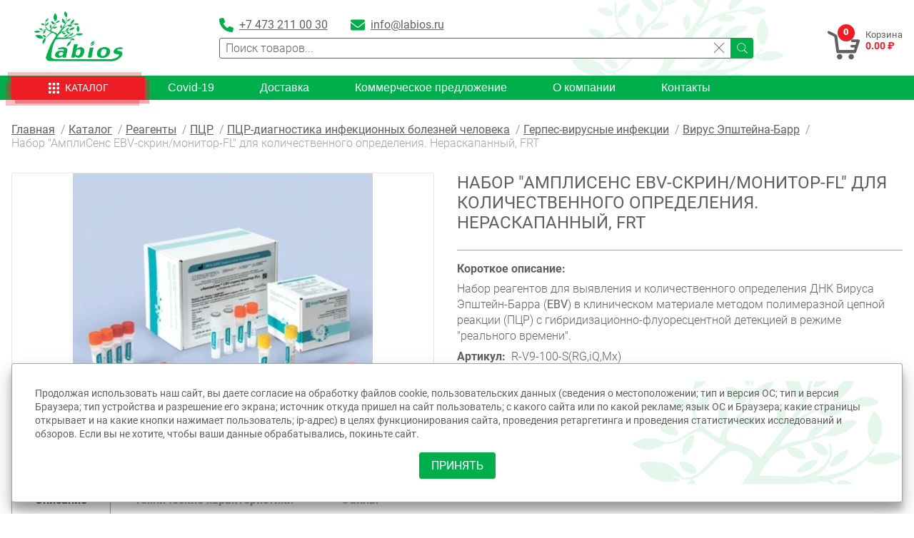

--- FILE ---
content_type: text/html; charset=UTF-8
request_url: https://labios.ru/product/nabor-amplisens-ebv-skrin-monitor-fl-dlya-kolichestvennogo-opredeleniya-neraskapannyy-frt/
body_size: 34320
content:
<!DOCTYPE html>
<html lang="ru">
<head itemscope itemtype="http://schema.org/WPHeader">





    <meta charset="UTF-8">
    <meta name="format-detection" content="telephone=no">

    <meta http-equiv="X-UA-Compatible" content="IE=edge">
    <meta name="viewport" content="width=device-width,initial-scale=1">
    <meta name="csrf-token" content="Gqzb0CfU06866QXdeuDFMXlzd422H0dmAqzGGYwE">

    <title itemprop="headline">EBV-скрин/монитор-FL. Формат FRT. Количественный. ПЦР-комплект, нераскапанный. 110 определений. (+4°, -20°)</title>
            <meta name="description" itemprop="description" content="">
        <meta name="keywords" itemprop="keywords" content="EBV-скрин/монитор-FL. Формат FRT. Количественный. ПЦР-комплект, нераскапанный. 110 определений. (+4°, -20°)">
    
    <link href="/css/front.css?id=80b5f48563bf8dc37261" rel="stylesheet" type="text/css">
        <link rel="stylesheet" href="https://labios.ru/css/swiper-bundle.min.css"/>
    <style >[wire\:loading], [wire\:loading\.delay], [wire\:loading\.inline-block], [wire\:loading\.inline], [wire\:loading\.block], [wire\:loading\.flex], [wire\:loading\.table], [wire\:loading\.grid], [wire\:loading\.inline-flex] {display: none;}[wire\:loading\.delay\.shortest], [wire\:loading\.delay\.shorter], [wire\:loading\.delay\.short], [wire\:loading\.delay\.long], [wire\:loading\.delay\.longer], [wire\:loading\.delay\.longest] {display:none;}[wire\:offline] {display: none;}[wire\:dirty]:not(textarea):not(input):not(select) {display: none;}input:-webkit-autofill, select:-webkit-autofill, textarea:-webkit-autofill {animation-duration: 50000s;animation-name: livewireautofill;}@keyframes livewireautofill { from {} }</style>

    <link rel="apple-touch-icon" sizes="180x180" href="/favicon/apple-touch-icon.png">
    <link rel="icon" type="image/png" sizes="32x32" href="/favicon/favicon-32x32.png">
    <link rel="icon" type="image/png" sizes="16x16" href="/favicon/favicon-16x16.png">
    <link rel="manifest" href="/favicon/site.webmanifest">

    <meta property="og:locale" content="ru_RU">
    <meta property="og:type" content="website">
    <meta property="og:title" content="">
    <meta property="og:site_name" content="">
    <meta property="og:description" content="">
    <meta property="og:url" content="https://labios.ru/">
    <meta property="og:image" content="https://labios.ru//logo.png">
    <meta property="og:image:width" content="968">
    <meta property="og:image:height" content="504">


    <meta name="yandex-verification" content="0a844bc4bc4f06ff" />

</head>
    <body>
        <div class="body-wrapper">
            <header class="header" itemscope itemtype="http://schema.org/SiteNavigationElement">
    <div class="header-top page">
        <div class="page-inner">
            <div class="navigation-menu page" role="navigation">
                <a class="navigation-menu-logo-link" itemprop="url" href="https://labios.ru">
                    <picture>
                        <source type="image/webp" srcset="/img/logo-white.webp">
                        <img class="navigation-menu-logo" src="/img/logo-white.png" alt="Labios">
                    </picture>
                </a>

                                    <a href="tel:+7 473 211 00 30" class="navigation-menu-phone">+7 473 211 00 30</a>
                
                <div class="navigation-menu-icons flex">
                    <div class="navigation-menu-search js_main_menu_search">
                        <svg xmlns="http://www.w3.org/2000/svg" viewBox="0 0 32 32"><title/><g id="search"><path d="M29.71,28.29l-6.5-6.5-.07,0a12,12,0,1,0-1.39,1.39s0,.05,0,.07l6.5,6.5a1,1,0,0,0,1.42,0A1,1,0,0,0,29.71,28.29ZM14,24A10,10,0,1,1,24,14,10,10,0,0,1,14,24Z"/></g></svg>
                    </div>
                    <div class="navigation-menu-hamburger">
                        <input class="navigation-checkbox-toggle" id="hamburger" type="checkbox" required aria-label="menu">
                        <label for="hamburger" class="navigation-hamburger">
                            <span></span>
                        </label>
                        <nav class="navigation-menu-list">
                            <div class="navigation-menu-contact flex">
                                                                    <a href="tel:+7 473 211 00 30" target="_blank" class="navigation-menu-contact-link flex">
                                        <svg xmlns="http://www.w3.org/2000/svg" viewBox="0 0 512 512"><!--! Font Awesome Pro 6.0.0 by @fontawesome  - https://fontawesome.com License - https://fontawesome.com/license (Commercial License) Copyright 2022 Fonticons, Inc. --><path d="M511.2 387l-23.25 100.8c-3.266 14.25-15.79 24.22-30.46 24.22C205.2 512 0 306.8 0 54.5c0-14.66 9.969-27.2 24.22-30.45l100.8-23.25C139.7-2.602 154.7 5.018 160.8 18.92l46.52 108.5c5.438 12.78 1.77 27.67-8.98 36.45L144.5 207.1c33.98 69.22 90.26 125.5 159.5 159.5l44.08-53.8c8.688-10.78 23.69-14.51 36.47-8.975l108.5 46.51C506.1 357.2 514.6 372.4 511.2 387z"/></svg>
                                        <p>+7 473 211 00 30</p>
                                    </a>
                                                                                                    <a href="mailto:info@labios.ru" target="_blank" class="navigation-menu-contact-link flex">
                                        <svg xmlns="http://www.w3.org/2000/svg" viewBox="0 0 512 512"><!--! Font Awesome Pro 6.0.0 by @fontawesome  - https://fontawesome.com License - https://fontawesome.com/license (Commercial License) Copyright 2022 Fonticons, Inc. --><path d="M256 352c-16.53 0-33.06-5.422-47.16-16.41L0 173.2V400C0 426.5 21.49 448 48 448h416c26.51 0 48-21.49 48-48V173.2l-208.8 162.5C289.1 346.6 272.5 352 256 352zM16.29 145.3l212.2 165.1c16.19 12.6 38.87 12.6 55.06 0l212.2-165.1C505.1 137.3 512 125 512 112C512 85.49 490.5 64 464 64h-416C21.49 64 0 85.49 0 112C0 125 6.01 137.3 16.29 145.3z"/></svg>
                                        <p>info@labios.ru</p>
                                    </a>
                                                                                                                            </div>
                            <ul class="navigation-menu-ul">
                                <li><a itemprop="url" href="https://labios.ru">Главная</a></li>
                                <li><a itemprop="url" href="https://labios.ru/category/covid">Covid-19</a></li>
                                <li><a itemprop="url" href="https://labios.ru/category">Каталог</a></li>
                                <li><a itemprop="url" href="https://labios.ru/delivery">Доставка</a></li>
                                <li><a itemprop="url" href="https://labios.ru/kp">Коммерческое предложение</a></li>
                                <li><a itemprop="url" href="https://labios.ru/about">О компании</a></li>
                                <li><a itemprop="url" href="https://labios.ru/contact">Контакты</a></li>
                                <li><a itemprop="url" href="https://labios.ru/news">Новости</a></li>
                            </ul>
                        </nav>
                    </div>
                </div>
            </div>

            <div class="header-top-wrapper flex">
                <a class="header-logo" itemprop="url" href="https://labios.ru">
                    <picture>
                        <source type="image/webp" srcset="/img/logo.webp">
                        <img src="/img/logo.png" alt="Labios">
                    </picture>
                </a>

                <div class="header-top-main flex">
                                            <div class="header-top-main-contact flex">
                                                            <a href="tel:+7 473 211 00 30" target="_blank">
                                    <svg xmlns="http://www.w3.org/2000/svg" viewBox="0 0 512 512"><!--! Font Awesome Pro 6.0.0 by @fontawesome  - https://fontawesome.com License - https://fontawesome.com/license (Commercial License) Copyright 2022 Fonticons, Inc. --><path d="M511.2 387l-23.25 100.8c-3.266 14.25-15.79 24.22-30.46 24.22C205.2 512 0 306.8 0 54.5c0-14.66 9.969-27.2 24.22-30.45l100.8-23.25C139.7-2.602 154.7 5.018 160.8 18.92l46.52 108.5c5.438 12.78 1.77 27.67-8.98 36.45L144.5 207.1c33.98 69.22 90.26 125.5 159.5 159.5l44.08-53.8c8.688-10.78 23.69-14.51 36.47-8.975l108.5 46.51C506.1 357.2 514.6 372.4 511.2 387z"/></svg>
                                    <p>+7 473 211 00 30</p>
                                </a>
                                                                                        <a href="mailto:info@labios.ru" target="_blank">
                                    <svg xmlns="http://www.w3.org/2000/svg" viewBox="0 0 512 512"><!--! Font Awesome Pro 6.0.0 by @fontawesome  - https://fontawesome.com License - https://fontawesome.com/license (Commercial License) Copyright 2022 Fonticons, Inc. --><path d="M256 352c-16.53 0-33.06-5.422-47.16-16.41L0 173.2V400C0 426.5 21.49 448 48 448h416c26.51 0 48-21.49 48-48V173.2l-208.8 162.5C289.1 346.6 272.5 352 256 352zM16.29 145.3l212.2 165.1c16.19 12.6 38.87 12.6 55.06 0l212.2-165.1C505.1 137.3 512 125 512 112C512 85.49 490.5 64 464 64h-416C21.49 64 0 85.49 0 112C0 125 6.01 137.3 16.29 145.3z"/></svg>
                                    <p>info@labios.ru</p>
                                </a>
                                                                                                            </div>
                    
                    <div class="header-top-main-search">
                        <div class="header-search header-search-desktop js_header_search_mobile">
                            <div wire:id="PDcsLbUBxsa2I34zwmVS" wire:initial-data="{&quot;fingerprint&quot;:{&quot;id&quot;:&quot;PDcsLbUBxsa2I34zwmVS&quot;,&quot;name&quot;:&quot;front.search-header&quot;,&quot;locale&quot;:&quot;ru&quot;,&quot;path&quot;:&quot;product\/nabor-amplisens-ebv-skrin-monitor-fl-dlya-kolichestvennogo-opredeleniya-neraskapannyy-frt&quot;,&quot;method&quot;:&quot;GET&quot;,&quot;v&quot;:&quot;acj&quot;},&quot;effects&quot;:{&quot;listeners&quot;:[]},&quot;serverMemo&quot;:{&quot;children&quot;:[],&quot;errors&quot;:[],&quot;htmlHash&quot;:&quot;8bfc6abe&quot;,&quot;data&quot;:{&quot;query&quot;:&quot;&quot;,&quot;products&quot;:null,&quot;highlightIndex&quot;:0},&quot;dataMeta&quot;:[],&quot;checksum&quot;:&quot;350954e316fad831b69ce2367ae73e0507a526e357be7e16f9313c84f4c9c344&quot;}}">
    <div class="header-search-wrapper flex">
        <label></label>
        <input
            type="search"
            placeholder="Поиск товаров..."
            wire:model="query"
            wire:keydown.escape="resetSearch"
            wire:keydown.tab="resetSearch"
            wire:keydown.arrow-up="decrementHighlight"
            wire:keydown.arrow-down="incrementHighlight"
            wire:keydown.enter="selectContact"
        />
        <div class="header-search-close js_main_menu_search" wire:click="resetSearch">
            <svg xmlns="http://www.w3.org/2000/svg" xmlns:xlink="http://www.w3.org/1999/xlink" enable-background="new 0 0 26 26" version="1.1" viewBox="0 0 26 26" xml:space="preserve"><path d="M14.0605469,13L24.7802734,2.2802734c0.2929688-0.2929688,0.2929688-0.7675781,0-1.0605469  s-0.7675781-0.2929688-1.0605469,0L13,11.9394531L2.2802734,1.2197266c-0.2929688-0.2929688-0.7675781-0.2929688-1.0605469,0  s-0.2929688,0.7675781,0,1.0605469L11.9394531,13L1.2197266,23.7197266c-0.2929688,0.2929688-0.2929688,0.7675781,0,1.0605469  C1.3662109,24.9267578,1.5576172,25,1.75,25s0.3837891-0.0732422,0.5302734-0.2197266L13,14.0605469l10.7197266,10.7197266  C23.8662109,24.9267578,24.0576172,25,24.25,25s0.3837891-0.0732422,0.5302734-0.2197266  c0.2929688-0.2929688,0.2929688-0.7675781,0-1.0605469L14.0605469,13z" /></svg>
        </div>
    </div>

    <div class="header-search-result flex ">




            </div>
</div>

<!-- Livewire Component wire-end:PDcsLbUBxsa2I34zwmVS -->                        </div>
                    </div>
                </div>

                <a wire:id="h61Ev8NQV7wKpbkH1Pmy" wire:initial-data="{&quot;fingerprint&quot;:{&quot;id&quot;:&quot;h61Ev8NQV7wKpbkH1Pmy&quot;,&quot;name&quot;:&quot;front.header-cart&quot;,&quot;locale&quot;:&quot;ru&quot;,&quot;path&quot;:&quot;product\/nabor-amplisens-ebv-skrin-monitor-fl-dlya-kolichestvennogo-opredeleniya-neraskapannyy-frt&quot;,&quot;method&quot;:&quot;GET&quot;,&quot;v&quot;:&quot;acj&quot;},&quot;effects&quot;:{&quot;listeners&quot;:[&quot;updateCartHeader&quot;]},&quot;serverMemo&quot;:{&quot;children&quot;:[],&quot;errors&quot;:[],&quot;htmlHash&quot;:&quot;c9966e15&quot;,&quot;data&quot;:{&quot;cartTotal&quot;:0,&quot;cartTotalSum&quot;:&quot;0.00 \u20bd&quot;},&quot;dataMeta&quot;:[],&quot;checksum&quot;:&quot;705e546a48ae39ff682b402f7e6b525005e155fcb7ebcf6648d6c59e8d902504&quot;}}" href="https://labios.ru/cart/list" class="header-card flex">
    <div class="header-card-count">
        <svg xmlns="http://www.w3.org/2000/svg" width="104" height="93" viewBox="0 0 104 93" fill="none">
            <path fill-rule="evenodd" clip-rule="evenodd" d="M0.00490201 3.57138C0.00490201 5.12466 -0.00961463 5.37144 0.759768 6.85214C1.12268 7.57797 1.63077 8.04251 2.1824 8.60866C3.4018 9.82805 5.52123 10.7281 7.13258 11.4394L11.415 13.4427C11.8069 13.6314 12.1118 13.8056 12.4892 13.9653L16.7862 15.9541C18.8911 16.8106 20.9524 18.1316 21.8815 20.3236C22.2154 21.0785 24.7848 41.5905 24.93 42.5196C25.4671 46.2504 25.8736 49.8505 26.4107 53.5958C26.9478 57.3266 27.3688 60.9267 27.8914 64.672C28.2688 67.3576 28.4576 69.7093 30.8383 71.2045C31.3899 71.5529 32.4351 71.9303 33.2916 71.9303H87.5984C90.0953 71.9303 91.6776 70.0432 92.4325 68.1415L102.478 38.2372C103.364 35.5371 103.915 34.7532 103.915 31.7918C103.915 28.8594 101.52 27.3932 98.6601 27.3932H78.9755C77.9884 27.3932 77.1319 28.1336 76.5513 28.7287C74.8383 30.4562 75.0706 34.3031 78.1481 35.9C78.9465 36.3064 81.095 36.1032 82.0676 36.1032C85.6967 36.1032 89.3259 36.1032 92.9406 36.1032C92.7664 36.8581 92.4905 37.6129 92.2873 38.3678L90.313 45.118H77.6545C73.5463 45.089 72.5011 50.3876 75.7528 52.7393L76.1448 53.0151C76.1593 53.0296 76.1738 53.0441 76.1883 53.0587C76.6964 53.4651 77.669 53.2764 78.6852 53.2764C81.7482 53.2764 84.8112 53.2764 87.8742 53.2764C87.7291 53.9297 87.4823 54.699 87.2645 55.3668C87.0178 56.1362 86.8436 56.7604 86.6258 57.5443L85.6532 60.796C85.5516 61.1299 85.4935 61.7106 85.1596 61.7106H36.9498L35.6288 51.1279C35.1207 47.6585 34.7723 44.1019 34.3078 40.5453C33.8432 37.0758 33.4368 33.5047 33.0013 29.9336L31.3173 16.796C31.1722 15.7218 31.027 15.3299 30.4899 14.6331C29.3721 13.1814 27.1365 11.7443 25.4671 10.7426L17.7297 6.56181C17.091 6.24244 16.4087 5.86501 15.7264 5.57467L7.6697 1.72776C6.9729 1.37936 6.30513 1.08903 5.63737 0.755143C3.98247 -0.0723061 2.41467 -0.565872 0.963002 1.16161C0.512985 1.69873 0.00490201 2.61328 0.00490201 3.57138ZM30.1125 83.384C30.1125 85.1405 30.7657 86.9696 31.6512 88.3051C32.4351 89.481 33.8577 90.7294 35.1497 91.281C37.9805 92.5004 41.087 92.3843 43.6565 90.6423C44.3823 90.1342 44.7598 89.7568 45.2824 89.1761C46.4292 87.8696 47.4599 85.9389 47.4599 84.1243C47.4599 81.6274 47.3002 80.4806 45.8485 78.3322C45.6598 78.0418 45.5727 77.9983 45.384 77.766C44.8178 77.0692 45.0211 77.3015 44.3968 76.7789C40.8838 73.8175 35.861 74.1223 32.6238 77.345C31.4625 78.5064 30.7512 79.8854 30.3738 81.4823C30.2721 81.9033 30.1125 82.8468 30.1125 83.384ZM67.8122 83.384C67.8122 84.734 68.1751 85.9534 68.5671 86.926C70.5849 91.8907 77.9449 94.2134 82.5176 89.6406C83.3015 88.8422 83.7515 88.3487 84.2886 87.2889C85.7984 84.2695 85.3774 80.3355 83.1273 77.8241C82.2418 76.8369 81.5014 76.1692 80.224 75.5595C77.4803 74.253 73.8802 74.5433 71.4849 76.3579C70.9914 76.7353 70.7591 76.9095 70.3236 77.345C68.8284 78.8257 67.8122 81.1339 67.8122 83.384Z"/>
        </svg>
        <div class="header-card-count-number">0</div>
    </div>
    <div class="header-card-info flex">
        <p class="header-card-info-name">Корзина</p>
        <p class="header-card-info-price">0.00 ₽</p>
    </div>
</a>

<!-- Livewire Component wire-end:h61Ev8NQV7wKpbkH1Pmy -->            </div>

            <svg class="tree-header" xmlns="http://www.w3.org/2000/svg" width="637" height="222" viewBox="0 0 637 222" fill="none">
                <path fill-rule="evenodd" clip-rule="evenodd" d="M444.836 57.9081C447.35 60.6924 452.648 62.2192 455.88 63.1173C460.909 64.3747 466.476 65.183 472.402 64.1053C480.034 62.6683 493.413 59.435 496.376 53.3276C492.785 46.861 477.969 43.3583 470.247 43.987L464.411 42.9092L475.365 39.6759C490.809 36.4426 508.768 32.1315 525.2 33.5686C529.33 37.5204 540.644 41.562 548.545 42.2805C559.32 43.1786 566.504 38.7778 576.201 36.8019C578.985 34.1075 581.319 35.9935 583.923 30.8741C581.319 23.3298 562.553 18.9289 555.459 18.7493C546.39 18.39 527.534 22.7909 525.828 28.0001C518.735 28.539 511.551 27.8205 504.547 28.6288C497.993 29.3473 494.221 31.413 485.691 30.4251C484.344 31.8621 487.397 31.6825 478.598 33.1195C475.814 33.5686 474.198 34.0176 471.684 34.5565C424.184 44.3462 408.021 62.7581 390.781 69.9432C392.308 65.0932 411.433 35.0954 417.719 13.7197C428.404 -22.6549 427.776 -17.1763 425.261 -59.0295C420.323 -61.1851 423.017 -58.5805 421.221 -62.6221C423.286 -64.8674 420.951 -63.4304 424.812 -64.0591C424.902 -63.7897 425.8 -57.7721 428.673 -69.8072C429.482 -73.3099 430.2 -76.9923 430.918 -80.8543C436.934 -114.984 410.356 -130.701 407.662 -136H401.556C399.312 -129.174 397.695 -126.031 395.72 -117.229C394.283 -110.583 394.283 -101.601 395.72 -94.6856C397.785 -84.2672 406.046 -67.6517 415.025 -63.7897C417.27 -60.2869 418.347 -60.9156 420.862 -59.1193C420.592 -45.1982 421.49 -31.277 418.796 -18.0744C417.898 -13.8531 410.356 10.7558 407.572 14.6178C407.303 14.3484 407.123 13.5401 407.034 13.6299C406.944 13.8095 406.674 13.0012 406.585 12.7318C401.287 -3.70419 392.757 -44.3 363.036 -37.2946C360.97 -23.9123 363.395 -7.47636 369.59 1.41521C374.17 8.06143 387.1 20.9048 395.899 21.4437C398.324 26.3835 399.042 20.6354 404.43 19.827C402.993 27.3714 391.769 44.6157 388.088 50.4536C385.304 54.7646 382.251 60.2433 378.749 64.8238C375.247 69.3145 371.297 74.1644 368.782 79.3736L329.633 129.22C326.85 132.992 326.221 133.082 324.246 137.393C322.45 137.663 320.923 140.447 319.307 142.603L304.132 162.901C298.565 161.194 302.785 164.068 298.565 158.679C289.406 147.093 281.056 143.591 266.599 137.483C259.865 134.699 251.514 132.094 243.792 129.31C224.667 122.664 232.568 126.256 224.038 119.61C219.369 93.7439 244.87 80.7208 259.775 62.9377C268.305 52.7887 283.301 32.4908 284.109 17.6715C284.288 14.2586 284.199 11.2947 284.288 8.24106C284.288 2.76241 283.48 2.13371 279.619 1.23558C278.991 2.94203 278.003 16.4141 277.195 20.9946C274.232 37.6102 260.314 51.4415 248.641 62.3988C237.507 72.8172 222.242 84.493 213.712 97.4262C208.504 105.42 210.569 108.384 207.606 114.94C193.06 112.156 168.188 91.1393 158.849 76.1403C140.352 46.5018 147.895 11.0253 146.548 5.99571C145.56 2.40315 146.727 3.57074 143.674 2.22353C141.519 4.28925 140.262 22.1622 140.262 26.114C140.173 36.4426 140.711 42.9092 141.968 52.6091C144.303 69.7635 151.307 81.2597 158.58 92.3966C156.155 93.7439 151.845 93.0253 138.018 100.929C125.357 108.114 94.1094 132.723 72.739 124.64C64.3883 118.173 48.8544 114.401 35.0264 116.287C27.4839 117.365 22.9943 118.622 16.3497 121.227C10.6031 123.382 6.11348 126.436 0.546387 128.053V132.992C5.8441 134.789 8.53785 137.663 15.6314 140.088C21.2883 142.064 27.7533 143.77 34.8468 143.86C46.1606 143.95 64.9271 138.292 70.9431 134.07C76.3306 131.645 70.135 132.813 75.6123 130.568C79.7427 128.861 85.3098 130.747 90.3381 129.939C123.83 124.73 149.421 89.0735 170.522 105.689C190.905 121.766 200.064 126.526 223.14 137.124C220.177 140.447 220.446 139.549 216.585 141.615C214.251 142.962 212.814 143.95 210.928 145.477C206.798 148.89 203.566 151.674 200.243 154.817C184.709 169.637 177.706 180.684 160.914 196.042C149.69 206.37 143.136 206.011 134.875 209.244L120.059 209.963C117.814 208.346 119.431 209.334 117.994 208.167C115.48 206.011 118.443 208.167 115.3 206.011C107.937 192.809 92.134 181.223 77.8571 176.193C64.9271 171.612 26.6758 169.547 16.3497 176.642C15.5416 183.558 26.0472 193.886 30.6266 198.467C36.5529 204.395 43.6464 209.694 52.1766 213.376C60.7069 217.058 71.4819 219.842 81.0896 220.83C86.0281 221.28 109.464 219.483 112.427 217.867C112.966 211.58 108.296 212.388 102.909 209.963C99.5867 208.526 93.3013 206.191 91.1463 204.844C93.3911 204.035 109.374 209.514 112.158 210.592L114.043 211.759C114.402 211.939 114.672 212.118 115.031 212.298C127.422 220.022 134.067 211.4 136.222 217.058C134.605 218.675 132.989 220.292 131.463 221.998H147.895C147.805 220.112 147.446 218.316 147.087 216.699C140.981 214.723 144.662 216.519 141.699 213.376C165.494 207.538 190.276 175.744 209.671 159.488C220.357 150.596 236.34 143.231 252.412 149.428C278.272 159.218 280.337 169.367 285.007 173.678C284.558 178.169 284.288 183.468 283.301 187.33C281.684 193.527 269.114 210.053 264.893 215.98C263.546 217.956 262.2 219.932 260.853 221.998H434.779C438.91 221.28 442.501 220.381 445.375 219.214C453.097 218.855 459.831 219.753 465.309 221.998H478.059C475.186 219.483 471.773 217.867 468.99 214.364C486.32 210.861 501.764 204.125 516.4 196.581C535.975 186.522 539.925 179.516 552.855 169.726L557.165 168.2C557.614 173.409 556.268 171.612 560.039 173.499C565.606 173.409 572.34 177.54 579.164 178.438C607.898 182.121 636.362 165.505 636.901 162.182C638.158 155.536 606.82 144.758 580.601 153.38C576.65 154.727 567.94 160.476 563.99 159.847L562.284 159.667C562.733 157.961 572.34 146.016 574.316 143.321C573.957 138.83 575.573 141.525 573.148 138.92C569.557 140.088 569.826 141.974 567.132 145.566C537.681 185.444 484.165 206.73 435.408 206.46L452.558 191.91C479.675 165.146 477.52 132.813 466.655 127.783C466.476 128.053 466.296 128.412 466.296 128.681C466.206 128.861 465.937 129.31 465.847 129.58C465.847 129.849 465.668 130.208 465.578 130.478C465.578 130.747 465.488 131.106 465.488 131.466L467.374 140.178C473.659 175.564 434.33 199.994 404.25 206.55C393.834 208.795 394.553 207.538 383.867 207.448C354.416 206.46 329.184 205.023 299.553 206.191C301.977 199.904 309.43 190.384 313.381 184.007C321.462 170.984 329.184 157.332 343.102 149.788C347.322 147.453 362.856 140.088 368.333 139.908C366.987 146.554 367.884 150.327 376.684 157.602C385.663 164.787 392.667 164.158 394.912 165.595C400.209 165.954 404.43 166.763 408.919 164.607C412.691 158.23 402.454 147.991 397.965 144.578C388.447 137.663 378.48 139.908 373.99 137.034L395.63 130.927C417.09 124.73 439.628 117.724 458.395 109.102C462.435 111.168 458.664 110.18 462.256 111.258C481.022 117.185 523.673 95.9892 531.216 77.0385C520.441 69.3145 491.079 78.0264 477.251 87.6365C469.08 93.2948 466.027 97.4262 458.933 103.623C454.533 107.485 439.897 112.156 433.343 112.874C435.228 109.551 459.382 93.654 455.88 77.1283C447.889 77.2181 433.792 86.4689 428.853 91.2291C425.441 94.5522 421.939 99.2225 419.964 102.456L415.205 112.874C412.601 121.586 414.935 117.275 396.169 122.215C392.398 123.203 380.006 124.819 377.043 127.244C372.284 126.975 356.212 131.825 351.902 134.16C345.167 134.43 349.567 134.699 348.31 132.633C372.643 103.174 404.34 59.1655 444.836 50.6332C441.514 58.2674 444.746 57.9081 444.836 57.9081ZM485.422 221.998H517.477L517.118 221.818C508.049 216.34 502.841 216.43 490.36 216.43C487.667 217.597 488.475 217.148 486.769 219.214C486.05 220.022 485.601 221.01 485.422 221.998ZM268.844 29.7066C265.701 5.09756 237.686 -8.28469 221.344 -5.05139C218.561 6.89384 232.299 27.3714 251.604 32.8501C253.849 33.4787 259.685 35.0056 261.93 34.5565C268.485 33.1195 260.224 35.6343 268.844 29.7066ZM515.233 -28.7623C512.27 -24.7206 475.994 -7.20692 474.916 26.114C476.532 27.551 478.508 29.3473 479.675 30.5149L483.806 29.4371L486.41 26.9223C487.487 26.2038 488.924 25.6649 490.271 24.8566C508.229 13.9891 526.277 -9.0032 526.098 -30.828C519.633 -30.9178 520.171 -29.1215 515.233 -28.7623ZM294.884 -80.3154C292.549 -87.4107 281.146 -109.325 273.872 -112.02C269.383 -112.02 260.583 -89.5662 258.877 -84.8959C252.861 -68.1905 253.49 -66.1248 254.208 -48.7907C255.465 -41.6056 265.612 -6.12917 276.746 -7.56618L277.374 -29.4808C279.889 -24.7206 279.35 -15.1105 279.889 -8.46432C286.084 -8.73376 286.713 -13.943 288.957 -18.9725C298.296 -39.7195 302.426 -57.9518 294.884 -80.3154ZM348.31 87.8161C355.942 88.5347 357.289 87.5467 359.983 81.4393C367.346 64.9136 362.497 44.2564 351.902 40.2148C347.771 44.1666 342.294 54.4054 341.486 61.5905C340.408 72.7274 344.898 80.2718 348.31 87.8161ZM247.743 77.9366L247.923 85.3013C270.011 92.7559 299.463 77.5774 300.63 69.9432C294.794 64.734 279.44 64.0155 271.538 66.2608C261.032 69.2247 255.286 72.6376 247.743 77.9366ZM109.374 106.587C109.733 92.1272 84.0527 80.9005 65.1964 86.1097C62.6823 94.9114 75.4327 107.845 94.289 110.18C102.46 111.168 104.435 111.258 109.374 106.587ZM582.038 129.58C582.307 125.628 587.336 117.006 588.952 111.976C599.906 78.8347 578.267 58.8961 576.201 53.148C570.185 53.2378 566.234 61.9497 563.63 68.4163C553.664 93.1152 555.549 111.617 570.814 132.543L576.74 130.927C580.87 130.208 576.74 133.082 582.038 129.58ZM439.269 151.853C444.387 155.177 461.268 162.631 463.513 153.829C468.361 134.699 422.568 116.018 424.453 130.298C425.531 138.112 432.804 147.542 439.269 151.853ZM150.768 198.736C156.784 192.898 138.826 166.852 110.811 173.139C109.464 191.91 141.879 207.448 150.768 198.736ZM402.275 178.887L396.348 185.354C393.924 187.959 392.218 190.204 389.434 192.449C390.243 200.443 389.255 193.796 391.769 198.557C404.25 199.545 414.307 194.335 421.849 189.575C427.057 186.252 439.897 175.474 439.448 168.289C422.388 166.403 413.768 173.948 402.275 178.887ZM471.235 184.815C487.487 183.737 512.539 160.745 512.09 144.04C493.952 145.566 469.439 167.75 468.182 181.223L471.235 184.815ZM146.189 108.922C136.401 107.126 128.769 117.904 124.369 125.089C114.402 141.166 112.876 176.193 139.185 139.908C143.944 133.262 148.164 120.239 146.189 108.922ZM208.863 40.3046C196.203 54.2258 207.606 92.9355 219.369 85.3912C224.487 82.1579 226.911 65.5423 224.846 57.3692C223.589 52.6989 214.341 34.2871 208.863 40.3046ZM427.686 -5.85973C435.228 -1.99773 435.228 -3.1653 443.669 -6.39861C448.787 -8.3745 453.097 -10.7097 457.407 -14.0328C464.141 -19.242 474.826 -31.6363 475.096 -38.9112C457.856 -40.4381 429.302 -20.679 427.686 -5.85973ZM334.302 -17.6253C309.879 -18.7031 280.876 8.42068 287.341 14.9771C294.076 21.8029 335.47 -0.29126 334.302 -17.6253ZM145.829 -0.830139C152.654 1.68465 155.258 -1.72829 160.017 -4.87177C172.857 -13.4041 186.326 -31.1872 184.26 -42.863C170.792 -44.1204 140.622 -14.9309 145.829 -0.830139ZM187.044 8.77994C178.424 7.61237 166.122 18.7493 161.992 23.1502C156.604 28.9881 145.65 46.1425 150.678 51.0823C157.413 57.5489 188.75 29.976 187.044 8.77994ZM90.1586 26.114C90.9667 33.5686 101.921 41.562 108.296 43.8073C117.994 47.0406 130.655 48.4777 137.569 41.4722C136.042 27.7307 103.358 14.7077 90.1586 26.114Z" />
            </svg>
        </div>
    </div>

    <div class="header-menu page">
    <div class="page-inner">
        <nav>
            <ul class="header-menu-ul flex">
                                    <li class="header-menu-catalog">
                        <a class="header-menu-catalog-link " itemprop="url" href="https://labios.ru/category">
                            <svg class="header-menu-catalog-svg" xmlns="http://www.w3.org/2000/svg" width="21" height="21" viewBox="0 0 21 21" fill="none">
                                <rect width="5" height="5" rx="1"/>
                                <rect y="8" width="5" height="5" rx="1"/>
                                <rect y="16" width="5" height="5" rx="1"/>
                                <rect x="8" width="5" height="5" rx="1"/>
                                <rect x="8" y="8" width="5" height="5" rx="1"/>
                                <rect x="8" y="16" width="5" height="5" rx="1"/>
                                <rect x="16" width="5" height="5" rx="1"/>
                                <rect x="16" y="8" width="5" height="5" rx="1"/>
                                <rect x="16" y="16" width="5" height="5" rx="1"/>
                            </svg>
                            <p>Каталог</p>
                        </a>
                    </li>
                                <li class="header-menu-li"><a class="" itemprop="url" href="https://labios.ru/category/covid">Covid-19</a></li>
                <li class="header-menu-li"><a class="" itemprop="url" href="https://labios.ru/delivery">Доставка</a></li>
                <li class="header-menu-li"><a class="" itemprop="url" href="https://labios.ru/kp">Коммерческое предложение</a></li>
                <li class="header-menu-li"><a class="" itemprop="url" href="https://labios.ru/about">О компании</a></li>
                <li class="header-menu-li"><a class="" itemprop="url" href="https://labios.ru/contact">Контакты</a></li>
            </ul>
        </nav>
    </div>
</div>
</header>
                <main class="page-wrapper page page-product">
        <div class="page-inner">
            <section class="bread flex" itemscope itemtype="https://schema.org/BreadcrumbList">
                <div class="bread-slash" itemprop="itemListElement" itemscope itemtype="https://schema.org/ListItem">
                    <a itemprop="item" href="https://labios.ru">
                        <span class="bread-link" itemprop="name">Главная</span>
                    </a>
                    <meta itemprop="position" content="1" />
                </div>
                <div class="bread-slash" itemprop="itemListElement" itemscope itemtype="https://schema.org/ListItem">
                    <a itemprop="item" href="https://labios.ru/category">
                        <span class="bread-link" itemprop="name">Каталог</span>
                    </a>
                    <meta itemprop="position" content="2" />
                </div>
                                    <div class="bread-slash" itemprop="itemListElement" itemscope itemtype="https://schema.org/ListItem">
                        <a itemprop="item" href="https://labios.ru/category/reagenty">
                            <span class="bread-link" itemprop="name">Реагенты</span>
                        </a>
                        <meta itemprop="position" content="3" />
                    </div>
                                    <div class="bread-slash" itemprop="itemListElement" itemscope itemtype="https://schema.org/ListItem">
                        <a itemprop="item" href="https://labios.ru/category/pcr">
                            <span class="bread-link" itemprop="name">ПЦР</span>
                        </a>
                        <meta itemprop="position" content="3" />
                    </div>
                                    <div class="bread-slash" itemprop="itemListElement" itemscope itemtype="https://schema.org/ListItem">
                        <a itemprop="item" href="https://labios.ru/category/pcr-diagnostika-infekcionnyh-bolezney-cheloveka">
                            <span class="bread-link" itemprop="name">ПЦР-диагностика инфекционных болезней человека</span>
                        </a>
                        <meta itemprop="position" content="3" />
                    </div>
                                    <div class="bread-slash" itemprop="itemListElement" itemscope itemtype="https://schema.org/ListItem">
                        <a itemprop="item" href="https://labios.ru/category/gerpes-virusnye-infekcii">
                            <span class="bread-link" itemprop="name">Герпес-вирусные инфекции</span>
                        </a>
                        <meta itemprop="position" content="3" />
                    </div>
                                    <div class="bread-slash" itemprop="itemListElement" itemscope itemtype="https://schema.org/ListItem">
                        <a itemprop="item" href="https://labios.ru/category/virus-epshteyna-barr">
                            <span class="bread-link" itemprop="name">Вирус Эпштейна-Барр</span>
                        </a>
                        <meta itemprop="position" content="3" />
                    </div>
                                <div itemprop="itemListElement" itemscope itemtype="https://schema.org/ListItem">
                    <div class="bread-default" itemprop="item">Набор &quot;АмплиСенс EBV-скрин/монитор-FL&quot; для количественного определения. Нераскапанный, FRT</div>
                    <meta itemprop="position" content="4" />
                </div>
            </section>

            <section class="product-show flex">
                <div class="product-show-gallery flex">
                                            <img class="product-show-img" alt="product image" sizes="90vw"  srcset="https://labios.ru/media/product/1312/responsive-images/amplisens-ebv-skrin-monitor-fl-vyyavlenie-i-kolichestvennoe-opredelenie-dnk-virusa-ehpshtejna-barr___admin_355_337.webp 355w, [data-uri] 32w" onload="window.requestAnimationFrame(function(){if(!(size=getBoundingClientRect().width))return;onload=null;sizes=Math.ceil(size/window.innerWidth*100)+'vw';});" sizes="1px" src="https://labios.ru/media/product/1312/conversions/amplisens-ebv-skrin-monitor-fl-vyyavlenie-i-kolichestvennoe-opredelenie-dnk-virusa-ehpshtejna-barr-admin.webp" width="355" height="337">

                                    </div>
                <div class="product-info flex">
                    <div class="product-info-name flex">
                        <h1 class="product-info-name-title">Набор &quot;АмплиСенс EBV-скрин/монитор-FL&quot; для количественного определения. Нераскапанный, FRT</h1>

                                            </div>
                                            <div class="product-info-characteristic">
                                                            <div class="product-info-title">Короткое описание:</div>
                                <div class="ck-content">
                                    <p>Набор реагентов для выявления и количественного определения ДНК Вируса Эпштейн-Барра (<i>EBV</i>) в клиническом материале методом полимеразной цепной реакции (ПЦР) с гибридизационно-флуоресцентной детекцией в режиме &quot;реального времени&quot;.</p>
                                </div>
                            
                                                            <div class="product-info-characteristic-block flex">
                                    <div class="product-info-characteristic-key">Артикул:</div>
                                    <div class="product-info-characteristic-value">R-V9-100-S(RG,iQ,Mx)</div>
                                </div>
                            
                                                            <div class="product-info-characteristic-block flex">
                                    <div class="product-info-characteristic-key">Производитель:</div>
                                    <div class="product-info-characteristic-value">ФБУН ЦНИИ Эпидемиологии Роспотребнадзора</div>
                                </div>
                                                    </div>
                    
                    <div class="product-info-addcart flex">
                                                    <p class="product-info-addcart-green">18 722.00 ₽ <span>/ набор</span></p>
                        
                        <div wire:id="TF1BxjyzxvbU55bR5xfd" wire:initial-data="{&quot;fingerprint&quot;:{&quot;id&quot;:&quot;TF1BxjyzxvbU55bR5xfd&quot;,&quot;name&quot;:&quot;front.product-item&quot;,&quot;locale&quot;:&quot;ru&quot;,&quot;path&quot;:&quot;product\/nabor-amplisens-ebv-skrin-monitor-fl-dlya-kolichestvennogo-opredeleniya-neraskapannyy-frt&quot;,&quot;method&quot;:&quot;GET&quot;,&quot;v&quot;:&quot;acj&quot;},&quot;effects&quot;:{&quot;listeners&quot;:[]},&quot;serverMemo&quot;:{&quot;children&quot;:[],&quot;errors&quot;:[],&quot;htmlHash&quot;:&quot;f7c4b7fb&quot;,&quot;data&quot;:{&quot;product&quot;:[],&quot;count&quot;:1,&quot;isList&quot;:false,&quot;inCart&quot;:false},&quot;dataMeta&quot;:{&quot;models&quot;:{&quot;product&quot;:{&quot;class&quot;:&quot;App\\Models\\Product&quot;,&quot;id&quot;:3793,&quot;relations&quot;:[&quot;media&quot;,&quot;category&quot;,&quot;supplier&quot;],&quot;connection&quot;:&quot;pgsql&quot;}}},&quot;checksum&quot;:&quot;7802ec7f008123913b7e404f53aa48ebd8ff6a8985c3d45c082e50283840c5b6&quot;}}">
            <button class="button button-green" wire:click="addToCart">В корзину</button>
    </div>

<!-- Livewire Component wire-end:TF1BxjyzxvbU55bR5xfd -->                    </div>
                </div>
            </section>

                            <section class="product-content flex">
                    <ul class="page-tabs flex tabs">
                                                    <li><a href="#desc" data-tab-hash="#desc">Описание</a></li>
                                                                            <li><a href="#characteristic" data-tab-hash="#characteristic">Технические характеристики</a></li>
                                                                            <li><a href="#files" data-tab-hash="#files">Файлы</a></li>
                                            </ul>

                                            <div class="page-tabcontent product-characteristic" id="characteristic">
                            <div class="page-tabcontent-title">Технические характеристики:</div>
                            <div class="ck-content table">
                                <table>
	<tbody>
		<tr>
			<td align="left" valign="top" width="40%">Аналитическая чувствительность (при использовании транспортной среды и набора для экстракции рекомендуемого производителем)</td>
			<td align="left" valign="top" width="60%">Плазма периферической крови, амниотическая жидкость, спинномозговая жидкость (ликвор),слюна,смывы и мазки из ротоглотки, моча, бронхоальвеолярный лаваж - 400 копий/мл<br />
			<br />
			Цельная кровь, лейкоциты крови, биоптаты внутренних органов - 5 копий ДНК EBV/10⁵ клеток</td>
		</tr>
		<tr>
			<td align="left" valign="top">Аналитическая специфичность</td>
			<td align="left" valign="top">Набор реагентов обнаруживает фрагмент ДНК вируса Эпштейна-Барр (<i>EBV</i>). Специфическая активность набора реагентов доказана при исследовании панели QCMD, а также при исследовании клинического материала с последующим подтверждением результата методом секвенирования фрагментов амплификации. Показано отсутствие активности компонентов набора в отношении ДНК других вирусов (цитомегаловирус человека, вирус простого герпеса 1 и 2 типа, вирус герпеса 6 и 8 типа, вирус Варицелла-Зостер,&nbsp;<i>Parvovirus B19</i>&nbsp;и др.), бактериальных возбудителей (<i>Streptococcus pyogenes, Staphylococcus aureus, Streptococcus agalactiae</i>&nbsp;и др.) и ДНК человека.</td>
		</tr>
		<tr>
			<td align="left" valign="top">Линейный диапазон</td>
			<td align="left" valign="top">500&ndash;10 000 000 копий/мл</td>
		</tr>
		<tr>
			<td align="left" valign="top">Форма выдачи результата</td>
			<td align="left" valign="top">1. Абсолютная концентрация возбудителя в образце<br />
			2. Относительная концентрация возбудителя на 100 тыс клеток человека</td>
		</tr>
		<tr>
			<td align="left" valign="top">Количество тестов (включая положительный и отрицательный контроли)</td>
			<td align="left" valign="top">110</td>
		</tr>
		<tr>
			<td align="left" valign="top">ДНК-полимераза</td>
			<td align="left" valign="top">Полимераза (TaqF)</td>
		</tr>
		<tr>
			<td align="left" valign="top">Совместимость с приборами</td>
			<td align="left" valign="top">Rotor-Gene 3000/6000 (&laquo;Corbett Research&raquo;, Австралия)&nbsp;<br />
			Rotor-Gene Q (&laquo;Qiagen&raquo;, Германия)<br />
			iCycler iQ5 (&laquo;Bio-Rad&raquo;, США)&nbsp;<br />
			CFX 96 (&laquo;Bio-Rad&raquo;, США)<br />
			Mx3000P/3005Р (&laquo;Stratagene&raquo;, США)&nbsp;<br />
			LineGene 9660 (&laquo;BIOER TECHNOLOGY CO., LTD&raquo;, Китай)<br />
			ДТ-96 (&laquo;ДНК-Технология&raquo;, Россия)&nbsp;<br />
			или другие, рекомендованные Изготовителем</td>
		</tr>
	</tbody>
</table>
                            </div>
                        </div>
                    
                                            <div class="page-tabcontent product-description" id="desc">
                            <div class="page-tabcontent-title">Описание:</div>
                            <div class="ck-content table">
                                <p>Набор реагентов для выявления и количественного определения ДНК Вируса Эпштейн-Барра (<i>EBV</i>) в клиническом материале методом полимеразной цепной реакции (ПЦР) с гибридизационно-флуоресцентной детекцией в режиме &quot;реального времени&quot;.</p>

<p>Набор включает в себя полный комплект реагентов для одного этапа анализа -амплификации ДНК возбудителя. Для экстракции ДНК из клинического материала требуются дополнительный набор для выделения.<br />
Материалом для проведения ПЦР служат пробы ДНК, выделенные из плазмы периферической крови, амниотической жидкости, спинномозговой жидкости (ликвора), слюны, смывов и мазков из ротоглотки, бронхоальвеолярного лаважа, цельной крови, лейкоцитов крови, биоптатов внутренних органов.</p>

<p>Для гарантии заявленной чувствительности набора, для выделении ДНК рекомендуется использовать набор производства ФБУН ЦНИИ Эпидемиологии Роспотребнадзора.</p>

<p>Для проведения количественного теста амплификацию ДНК из клинических образцов проводят одновременно с ДНК-калибраторами &ndash; образцами с известной концентрацией ДНК-мишени. В предлагаемом тесте концентрация ДНК вируса Эпштейн-Барра определяется в двух вариантах:</p>

<ul>
	<li>В первом варианте определяется количество вирусных частиц в 1 мл клинического образца (коп/мл). Полученные таким образом значения отражают абсолютную концентрацию данных микроорганизмов в клиническом материале;</li>
	<li>Во втором варианте рассчитывается соотношение количества частиц EBV на количество геномов клеток слизистой человека. Кроме того, ДНК человека является эндогенным внутренним контролем, отражающим качество получения клинического материала.</li>
</ul>
                            </div>
                        </div>
                    
                                            <div class="page-tabcontent product-content-files flex" id="files">
                            <div class="page-tabcontent-title">Файлы:</div>
                                                            <div class="product-content-files-block flex">
                                                                                <svg xmlns="http://www.w3.org/2000/svg" height="20" version="1.1" viewBox="0 0 20 20" width="20"><g id="layer1"><path d="M 3 0 L 3 20 L 17 20 L 17 19 L 16 19 L 4 19 L 4 1 L 12 1 L 12 4 L 12 5 L 16 5 L 16 12 L 17 12 L 17 5 L 17 4 L 13 0 L 12 0 L 3 0 z M 13 1.3535156 L 15.646484 4 L 13 4 L 13 1.3535156 z M 5 13 L 5 18 L 6 18 L 6 16 L 7.5 16 L 7.65625 15.992188 L 7.8125 15.966797 L 7.9628906 15.925781 L 8.109375 15.869141 L 8.25 15.798828 L 8.3828125 15.712891 L 8.5039062 15.615234 L 8.6152344 15.503906 L 8.7128906 15.380859 L 8.7988281 15.25 L 8.8691406 15.109375 L 8.9257812 14.962891 L 8.9667969 14.8125 L 8.9921875 14.65625 L 9 14.5 L 8.9921875 14.34375 L 8.9667969 14.1875 L 8.9257812 14.037109 L 8.8691406 13.890625 L 8.7988281 13.75 L 8.7128906 13.617188 L 8.6152344 13.496094 L 8.5039062 13.384766 L 8.3828125 13.287109 L 8.25 13.201172 L 8.109375 13.128906 L 7.9628906 13.072266 L 7.8125 13.033203 L 7.65625 13.007812 L 7.5 13 L 5 13 z M 10 13 L 10 18 L 12 18 L 12.183594 17.992188 L 12.367188 17.964844 L 12.546875 17.923828 L 12.722656 17.865234 L 12.892578 17.791016 L 13.052734 17.699219 L 13.205078 17.595703 L 13.347656 17.478516 L 13.478516 17.347656 L 13.595703 17.205078 L 13.699219 17.052734 L 13.791016 16.890625 L 13.865234 16.722656 L 13.923828 16.546875 L 13.964844 16.367188 L 13.992188 16.183594 L 14 16 L 14 15 L 13.992188 14.816406 L 13.964844 14.632812 L 13.923828 14.451172 L 13.865234 14.277344 L 13.791016 14.107422 L 13.699219 13.947266 L 13.595703 13.794922 L 13.478516 13.652344 L 13.347656 13.521484 L 13.205078 13.404297 L 13.052734 13.298828 L 12.892578 13.208984 L 12.722656 13.134766 L 12.546875 13.076172 L 12.367188 13.033203 L 12.183594 13.007812 L 12 13 L 10 13 z M 15 13 L 15 18 L 16 18 L 16 16 L 18 16 L 18 15 L 16 15 L 16 14 L 19 14 L 19 13 L 15 13 z M 6 14 L 7.5 14 L 7.5917969 14.007812 L 7.6796875 14.033203 L 7.7636719 14.074219 L 7.8359375 14.130859 L 7.8984375 14.199219 L 7.9472656 14.277344 L 7.9804688 14.363281 L 7.9980469 14.453125 L 7.9980469 14.546875 L 7.9804688 14.636719 L 7.9472656 14.722656 L 7.8984375 14.800781 L 7.8359375 14.869141 L 7.7636719 14.925781 L 7.6796875 14.964844 L 7.5917969 14.990234 L 7.5 15 L 6 15 L 6 14 z M 11 14 L 12 14 L 12.130859 14.007812 L 12.259766 14.033203 L 12.382812 14.076172 L 12.5 14.134766 L 12.609375 14.207031 L 12.707031 14.292969 L 12.792969 14.390625 L 12.865234 14.5 L 12.923828 14.617188 L 12.966797 14.740234 L 12.992188 14.869141 L 13 15 L 13 16 L 12.992188 16.130859 L 12.966797 16.257812 L 12.923828 16.382812 L 12.865234 16.5 L 12.792969 16.607422 L 12.707031 16.707031 L 12.609375 16.792969 L 12.5 16.865234 L 12.382812 16.923828 L 12.259766 16.964844 L 12.130859 16.992188 L 12 17 L 11 17 L 11 14 z " style=" fill-opacity:1; stroke:none; stroke-width:0px;"/></g></svg>
                                                                                <div class="product-content-files-block-column flex">
                                        <p class="product-content-files-block-title">Регистрационное удостоверение «АмплиСенс® EBV-скринмонитор-FL» (обновлено 26.07.2021) - pdf</p>
                                        <div class="product-content-files-block-flex flex">
                                            <a href="https://labios.ru/media/product/1313/Регистрационное-удостоверение-«АмплиСенс®-EBV-скринмонитор-FL»-(обновлено-26.07.2021).pdf" download>Скачать</a>
                                                                                            <a href="https://labios.ru/media/product/1313/Регистрационное-удостоверение-«АмплиСенс®-EBV-скринмонитор-FL»-(обновлено-26.07.2021).pdf" target="_blank">Посмотреть</a>
                                                                                    </div>
                                    </div>
                                </div>
                                                            <div class="product-content-files-block flex">
                                                                                <svg xmlns="http://www.w3.org/2000/svg" height="20" version="1.1" viewBox="0 0 20 20" width="20"><g id="layer1"><path d="M 3 0 L 3 20 L 17 20 L 17 19 L 16 19 L 4 19 L 4 1 L 12 1 L 12 4 L 12 5 L 16 5 L 16 12 L 17 12 L 17 5 L 17 4 L 13 0 L 12 0 L 3 0 z M 13 1.3535156 L 15.646484 4 L 13 4 L 13 1.3535156 z M 5 13 L 5 18 L 6 18 L 6 16 L 7.5 16 L 7.65625 15.992188 L 7.8125 15.966797 L 7.9628906 15.925781 L 8.109375 15.869141 L 8.25 15.798828 L 8.3828125 15.712891 L 8.5039062 15.615234 L 8.6152344 15.503906 L 8.7128906 15.380859 L 8.7988281 15.25 L 8.8691406 15.109375 L 8.9257812 14.962891 L 8.9667969 14.8125 L 8.9921875 14.65625 L 9 14.5 L 8.9921875 14.34375 L 8.9667969 14.1875 L 8.9257812 14.037109 L 8.8691406 13.890625 L 8.7988281 13.75 L 8.7128906 13.617188 L 8.6152344 13.496094 L 8.5039062 13.384766 L 8.3828125 13.287109 L 8.25 13.201172 L 8.109375 13.128906 L 7.9628906 13.072266 L 7.8125 13.033203 L 7.65625 13.007812 L 7.5 13 L 5 13 z M 10 13 L 10 18 L 12 18 L 12.183594 17.992188 L 12.367188 17.964844 L 12.546875 17.923828 L 12.722656 17.865234 L 12.892578 17.791016 L 13.052734 17.699219 L 13.205078 17.595703 L 13.347656 17.478516 L 13.478516 17.347656 L 13.595703 17.205078 L 13.699219 17.052734 L 13.791016 16.890625 L 13.865234 16.722656 L 13.923828 16.546875 L 13.964844 16.367188 L 13.992188 16.183594 L 14 16 L 14 15 L 13.992188 14.816406 L 13.964844 14.632812 L 13.923828 14.451172 L 13.865234 14.277344 L 13.791016 14.107422 L 13.699219 13.947266 L 13.595703 13.794922 L 13.478516 13.652344 L 13.347656 13.521484 L 13.205078 13.404297 L 13.052734 13.298828 L 12.892578 13.208984 L 12.722656 13.134766 L 12.546875 13.076172 L 12.367188 13.033203 L 12.183594 13.007812 L 12 13 L 10 13 z M 15 13 L 15 18 L 16 18 L 16 16 L 18 16 L 18 15 L 16 15 L 16 14 L 19 14 L 19 13 L 15 13 z M 6 14 L 7.5 14 L 7.5917969 14.007812 L 7.6796875 14.033203 L 7.7636719 14.074219 L 7.8359375 14.130859 L 7.8984375 14.199219 L 7.9472656 14.277344 L 7.9804688 14.363281 L 7.9980469 14.453125 L 7.9980469 14.546875 L 7.9804688 14.636719 L 7.9472656 14.722656 L 7.8984375 14.800781 L 7.8359375 14.869141 L 7.7636719 14.925781 L 7.6796875 14.964844 L 7.5917969 14.990234 L 7.5 15 L 6 15 L 6 14 z M 11 14 L 12 14 L 12.130859 14.007812 L 12.259766 14.033203 L 12.382812 14.076172 L 12.5 14.134766 L 12.609375 14.207031 L 12.707031 14.292969 L 12.792969 14.390625 L 12.865234 14.5 L 12.923828 14.617188 L 12.966797 14.740234 L 12.992188 14.869141 L 13 15 L 13 16 L 12.992188 16.130859 L 12.966797 16.257812 L 12.923828 16.382812 L 12.865234 16.5 L 12.792969 16.607422 L 12.707031 16.707031 L 12.609375 16.792969 L 12.5 16.865234 L 12.382812 16.923828 L 12.259766 16.964844 L 12.130859 16.992188 L 12 17 L 11 17 L 11 14 z " style=" fill-opacity:1; stroke:none; stroke-width:0px;"/></g></svg>
                                                                                <div class="product-content-files-block-column flex">
                                        <p class="product-content-files-block-title">Инструкция к набору реагентов «АмплиСенс® EBV-скринмонитор-FL» (обновление от 24.06.2021) - pdf</p>
                                        <div class="product-content-files-block-flex flex">
                                            <a href="https://labios.ru/media/product/1314/Инструкция-к-набору-реагентов-«АмплиСенс®-EBV-скринмонитор-FL»-(обновление-от-24.06.2021).pdf" download>Скачать</a>
                                                                                            <a href="https://labios.ru/media/product/1314/Инструкция-к-набору-реагентов-«АмплиСенс®-EBV-скринмонитор-FL»-(обновление-от-24.06.2021).pdf" target="_blank">Посмотреть</a>
                                                                                    </div>
                                    </div>
                                </div>
                                                            <div class="product-content-files-block flex">
                                                                                <svg xmlns="http://www.w3.org/2000/svg" height="20" version="1.1" viewBox="0 0 20 20" width="20"><g id="layer1"><path d="M 3 0 L 3 20 L 17 20 L 17 19 L 16 19 L 4 19 L 4 1 L 12 1 L 12 4 L 12 5 L 16 5 L 16 12 L 17 12 L 17 5 L 17 4 L 13 0 L 12 0 L 3 0 z M 13 1.3535156 L 15.646484 4 L 13 4 L 13 1.3535156 z M 5 13 L 5 18 L 6 18 L 6 16 L 7.5 16 L 7.65625 15.992188 L 7.8125 15.966797 L 7.9628906 15.925781 L 8.109375 15.869141 L 8.25 15.798828 L 8.3828125 15.712891 L 8.5039062 15.615234 L 8.6152344 15.503906 L 8.7128906 15.380859 L 8.7988281 15.25 L 8.8691406 15.109375 L 8.9257812 14.962891 L 8.9667969 14.8125 L 8.9921875 14.65625 L 9 14.5 L 8.9921875 14.34375 L 8.9667969 14.1875 L 8.9257812 14.037109 L 8.8691406 13.890625 L 8.7988281 13.75 L 8.7128906 13.617188 L 8.6152344 13.496094 L 8.5039062 13.384766 L 8.3828125 13.287109 L 8.25 13.201172 L 8.109375 13.128906 L 7.9628906 13.072266 L 7.8125 13.033203 L 7.65625 13.007812 L 7.5 13 L 5 13 z M 10 13 L 10 18 L 12 18 L 12.183594 17.992188 L 12.367188 17.964844 L 12.546875 17.923828 L 12.722656 17.865234 L 12.892578 17.791016 L 13.052734 17.699219 L 13.205078 17.595703 L 13.347656 17.478516 L 13.478516 17.347656 L 13.595703 17.205078 L 13.699219 17.052734 L 13.791016 16.890625 L 13.865234 16.722656 L 13.923828 16.546875 L 13.964844 16.367188 L 13.992188 16.183594 L 14 16 L 14 15 L 13.992188 14.816406 L 13.964844 14.632812 L 13.923828 14.451172 L 13.865234 14.277344 L 13.791016 14.107422 L 13.699219 13.947266 L 13.595703 13.794922 L 13.478516 13.652344 L 13.347656 13.521484 L 13.205078 13.404297 L 13.052734 13.298828 L 12.892578 13.208984 L 12.722656 13.134766 L 12.546875 13.076172 L 12.367188 13.033203 L 12.183594 13.007812 L 12 13 L 10 13 z M 15 13 L 15 18 L 16 18 L 16 16 L 18 16 L 18 15 L 16 15 L 16 14 L 19 14 L 19 13 L 15 13 z M 6 14 L 7.5 14 L 7.5917969 14.007812 L 7.6796875 14.033203 L 7.7636719 14.074219 L 7.8359375 14.130859 L 7.8984375 14.199219 L 7.9472656 14.277344 L 7.9804688 14.363281 L 7.9980469 14.453125 L 7.9980469 14.546875 L 7.9804688 14.636719 L 7.9472656 14.722656 L 7.8984375 14.800781 L 7.8359375 14.869141 L 7.7636719 14.925781 L 7.6796875 14.964844 L 7.5917969 14.990234 L 7.5 15 L 6 15 L 6 14 z M 11 14 L 12 14 L 12.130859 14.007812 L 12.259766 14.033203 L 12.382812 14.076172 L 12.5 14.134766 L 12.609375 14.207031 L 12.707031 14.292969 L 12.792969 14.390625 L 12.865234 14.5 L 12.923828 14.617188 L 12.966797 14.740234 L 12.992188 14.869141 L 13 15 L 13 16 L 12.992188 16.130859 L 12.966797 16.257812 L 12.923828 16.382812 L 12.865234 16.5 L 12.792969 16.607422 L 12.707031 16.707031 L 12.609375 16.792969 L 12.5 16.865234 L 12.382812 16.923828 L 12.259766 16.964844 L 12.130859 16.992188 L 12 17 L 11 17 L 11 14 z " style=" fill-opacity:1; stroke:none; stroke-width:0px;"/></g></svg>
                                                                                <div class="product-content-files-block-column flex">
                                        <p class="product-content-files-block-title">Методические рекомендации к набору реагентов «АмплиСенс® EBV-скринмонитор-FL» (обновлено 26.07.2021) - pdf</p>
                                        <div class="product-content-files-block-flex flex">
                                            <a href="https://labios.ru/media/product/1315/Методические-рекомендации-к-набору-реагентов-«АмплиСенс®-EBV-скринмонитор-FL»-(обновлено-26.07.2021).pdf" download>Скачать</a>
                                                                                            <a href="https://labios.ru/media/product/1315/Методические-рекомендации-к-набору-реагентов-«АмплиСенс®-EBV-скринмонитор-FL»-(обновлено-26.07.2021).pdf" target="_blank">Посмотреть</a>
                                                                                    </div>
                                    </div>
                                </div>
                                                            <div class="product-content-files-block flex">
                                                                                <svg xmlns="http://www.w3.org/2000/svg" height="20" version="1.1" viewBox="0 0 20 20" width="20"><g id="layer1"><path d="M 3 0 L 3 20 L 17 20 L 17 19 L 16 19 L 4 19 L 4 1 L 12 1 L 12 4 L 12 5 L 16 5 L 16 12 L 17 12 L 17 5 L 17 4 L 13 0 L 12 0 L 3 0 z M 13 1.3535156 L 15.646484 4 L 13 4 L 13 1.3535156 z M 5 13 L 5 18 L 6 18 L 6 16 L 7.5 16 L 7.65625 15.992188 L 7.8125 15.966797 L 7.9628906 15.925781 L 8.109375 15.869141 L 8.25 15.798828 L 8.3828125 15.712891 L 8.5039062 15.615234 L 8.6152344 15.503906 L 8.7128906 15.380859 L 8.7988281 15.25 L 8.8691406 15.109375 L 8.9257812 14.962891 L 8.9667969 14.8125 L 8.9921875 14.65625 L 9 14.5 L 8.9921875 14.34375 L 8.9667969 14.1875 L 8.9257812 14.037109 L 8.8691406 13.890625 L 8.7988281 13.75 L 8.7128906 13.617188 L 8.6152344 13.496094 L 8.5039062 13.384766 L 8.3828125 13.287109 L 8.25 13.201172 L 8.109375 13.128906 L 7.9628906 13.072266 L 7.8125 13.033203 L 7.65625 13.007812 L 7.5 13 L 5 13 z M 10 13 L 10 18 L 12 18 L 12.183594 17.992188 L 12.367188 17.964844 L 12.546875 17.923828 L 12.722656 17.865234 L 12.892578 17.791016 L 13.052734 17.699219 L 13.205078 17.595703 L 13.347656 17.478516 L 13.478516 17.347656 L 13.595703 17.205078 L 13.699219 17.052734 L 13.791016 16.890625 L 13.865234 16.722656 L 13.923828 16.546875 L 13.964844 16.367188 L 13.992188 16.183594 L 14 16 L 14 15 L 13.992188 14.816406 L 13.964844 14.632812 L 13.923828 14.451172 L 13.865234 14.277344 L 13.791016 14.107422 L 13.699219 13.947266 L 13.595703 13.794922 L 13.478516 13.652344 L 13.347656 13.521484 L 13.205078 13.404297 L 13.052734 13.298828 L 12.892578 13.208984 L 12.722656 13.134766 L 12.546875 13.076172 L 12.367188 13.033203 L 12.183594 13.007812 L 12 13 L 10 13 z M 15 13 L 15 18 L 16 18 L 16 16 L 18 16 L 18 15 L 16 15 L 16 14 L 19 14 L 19 13 L 15 13 z M 6 14 L 7.5 14 L 7.5917969 14.007812 L 7.6796875 14.033203 L 7.7636719 14.074219 L 7.8359375 14.130859 L 7.8984375 14.199219 L 7.9472656 14.277344 L 7.9804688 14.363281 L 7.9980469 14.453125 L 7.9980469 14.546875 L 7.9804688 14.636719 L 7.9472656 14.722656 L 7.8984375 14.800781 L 7.8359375 14.869141 L 7.7636719 14.925781 L 7.6796875 14.964844 L 7.5917969 14.990234 L 7.5 15 L 6 15 L 6 14 z M 11 14 L 12 14 L 12.130859 14.007812 L 12.259766 14.033203 L 12.382812 14.076172 L 12.5 14.134766 L 12.609375 14.207031 L 12.707031 14.292969 L 12.792969 14.390625 L 12.865234 14.5 L 12.923828 14.617188 L 12.966797 14.740234 L 12.992188 14.869141 L 13 15 L 13 16 L 12.992188 16.130859 L 12.966797 16.257812 L 12.923828 16.382812 L 12.865234 16.5 L 12.792969 16.607422 L 12.707031 16.707031 L 12.609375 16.792969 L 12.5 16.865234 L 12.382812 16.923828 L 12.259766 16.964844 L 12.130859 16.992188 L 12 17 L 11 17 L 11 14 z " style=" fill-opacity:1; stroke:none; stroke-width:0px;"/></g></svg>
                                                                                <div class="product-content-files-block-column flex">
                                        <p class="product-content-files-block-title">Приоритеты калибровки (инф. лист к МР) (печатать книжкой)_SK_250619 - pdf</p>
                                        <div class="product-content-files-block-flex flex">
                                            <a href="https://labios.ru/media/product/1316/Приоритеты-калибровки-(инф.-лист-к-МР)-(печатать-книжкой)_SK_250619.pdf" download>Скачать</a>
                                                                                            <a href="https://labios.ru/media/product/1316/Приоритеты-калибровки-(инф.-лист-к-МР)-(печатать-книжкой)_SK_250619.pdf" target="_blank">Посмотреть</a>
                                                                                    </div>
                                    </div>
                                </div>
                                                    </div>
                                    </section>
            
            
            <div itemscope itemtype="https://schema.org/Product">
                <meta itemprop="brand" content="Labios Воронеж">
                <meta itemprop="sku" content="10">
                <div itemprop="offers" itemscope itemtype="https://schema.org/Offer">
                    <meta itemprop="price" content="00.00">
                    <meta itemprop="priceCurrency" content="RUB">
                    <link itemprop="availability" href="https://schema.org/InStock">
                    <div class="display-none">В наличии</div>
                    <meta itemprop="priceValidUntil" content="2022-04-17 20:28:16">
                </div>
            </div>
        </div>
        <svg class="tree-catalog" xmlns="http://www.w3.org/2000/svg" width="612" height="358" viewBox="0 0 612 358" fill="none">
            <path fill-rule="evenodd" clip-rule="evenodd" d="M444.836 193.908C447.35 196.692 452.648 198.219 455.88 199.117C460.909 200.375 466.476 201.183 472.402 200.105C480.034 198.668 493.413 195.435 496.376 189.328C492.785 182.861 477.969 179.358 470.247 179.987L464.411 178.909L475.365 175.676C490.809 172.443 508.768 168.132 525.2 169.569C529.33 173.52 540.644 177.562 548.546 178.281C559.32 179.179 566.504 174.778 576.201 172.802C578.985 170.107 581.32 171.994 583.923 166.874C581.32 159.33 562.553 154.929 555.459 154.749C546.391 154.39 527.534 158.791 525.828 164C518.735 164.539 511.551 163.82 504.548 164.629C497.993 165.347 494.221 167.413 485.691 166.425C484.344 167.862 487.397 167.682 478.598 169.119C475.814 169.569 474.198 170.018 471.684 170.557C424.184 180.346 408.021 198.758 390.781 205.943C392.308 201.093 411.434 171.095 417.719 149.72C428.404 113.345 427.776 118.824 425.261 76.9705C420.323 74.8149 423.017 77.4195 421.221 73.3779C423.286 71.1326 420.951 72.5696 424.812 71.9409C424.902 72.2103 425.8 78.2279 428.674 66.1928C429.482 62.6901 430.2 59.0077 430.918 55.1457C436.934 21.0164 410.356 5.29902 407.662 0H401.556C399.312 6.82585 397.695 9.96934 395.72 18.7711C394.283 25.4173 394.283 34.3987 395.72 41.3144C397.785 51.7328 406.046 68.3483 415.025 72.2103C417.27 75.7131 418.347 75.0844 420.862 76.8807C420.592 90.8018 421.49 104.723 418.796 117.926C417.898 122.147 410.356 146.756 407.572 150.618C407.303 150.348 407.124 149.54 407.034 149.63C406.944 149.81 406.675 149.001 406.585 148.732C401.287 132.296 392.757 91.7 363.036 98.7054C360.971 112.088 363.395 128.524 369.591 137.415C374.17 144.061 387.1 156.905 395.9 157.444C398.324 162.383 399.042 156.635 404.43 155.827C402.993 163.371 391.769 180.616 388.088 186.454C385.304 190.765 382.251 196.243 378.749 200.824C375.247 205.314 371.297 210.164 368.782 215.374L329.633 265.22C326.85 268.992 326.221 269.082 324.246 273.393C322.45 273.663 320.923 276.447 319.307 278.603L304.132 298.901C298.565 297.194 302.785 300.068 298.565 294.679C289.407 283.093 281.056 279.591 266.599 273.483C259.865 270.699 251.514 268.094 243.792 265.31C224.667 258.664 232.568 262.256 224.038 255.61C219.369 229.744 244.87 216.721 259.775 198.938C268.305 188.789 283.301 168.491 284.109 153.672C284.288 150.259 284.199 147.295 284.288 144.241C284.288 138.762 283.48 138.134 279.619 137.236C278.991 138.942 278.003 152.414 277.195 156.995C274.232 173.61 260.314 187.442 248.641 198.399C237.507 208.817 222.242 220.493 213.712 233.426C208.504 241.42 210.569 244.384 207.606 250.94C193.06 248.156 168.188 227.139 158.849 212.14C140.352 182.502 147.895 147.025 146.548 141.996C145.56 138.403 146.727 139.571 143.674 138.224C141.52 140.289 140.262 158.162 140.262 162.114C140.173 172.443 140.711 178.909 141.968 188.609C144.303 205.764 151.307 217.26 158.58 228.397C156.156 229.744 151.846 229.025 138.018 236.929C125.357 244.114 94.1095 268.723 72.739 260.64C64.3884 254.173 48.8544 250.401 35.0265 252.287C27.484 253.365 22.9944 254.622 16.3498 257.227C10.6031 259.382 6.11354 262.436 0.546448 264.053V268.992C5.84416 270.789 8.53791 273.663 15.6315 276.088C21.2883 278.064 27.7533 279.77 34.8469 279.86C46.1607 279.95 64.9271 274.292 70.9432 270.07C76.3307 267.645 70.1351 268.813 75.6124 266.568C79.7428 264.861 85.3099 266.747 90.3382 265.939C123.831 260.73 149.421 225.074 170.522 241.689C190.905 257.766 200.064 262.526 223.14 273.124C220.177 276.447 220.446 275.549 216.585 277.615C214.251 278.962 212.814 279.95 210.929 281.477C206.798 284.89 203.566 287.674 200.243 290.817C184.709 305.637 177.706 316.684 160.915 332.042C149.691 342.37 143.136 342.011 134.875 345.244L120.059 345.963C117.814 344.346 119.431 345.334 117.994 344.167C115.48 342.011 118.443 344.167 115.3 342.011C107.937 328.809 92.134 317.223 77.8571 312.193C64.9271 307.612 26.6758 305.547 16.3498 312.642C15.5417 319.558 26.0473 329.886 30.6267 334.467C36.5529 340.395 43.6465 345.694 52.1767 349.376C60.7069 353.058 71.4819 355.842 81.0897 356.83C86.0282 357.28 109.464 355.483 112.427 353.867C112.966 347.58 108.297 348.388 102.909 345.963C99.5868 344.526 93.3013 342.191 91.1463 340.844C93.3911 340.035 109.374 345.514 112.158 346.592L114.043 347.759C114.402 347.939 114.672 348.118 115.031 348.298C127.422 356.022 134.067 347.4 136.222 353.058C134.606 354.675 132.989 356.292 131.463 357.998H147.895C147.805 356.112 147.446 354.316 147.087 352.699C140.981 350.723 144.662 352.519 141.699 349.376C165.494 343.538 190.276 311.744 209.671 295.488C220.357 286.596 236.34 279.231 252.412 285.428C278.272 295.218 280.338 305.367 285.007 309.678C284.558 314.169 284.288 319.468 283.301 323.33C281.684 329.527 269.114 346.053 264.893 351.98C263.546 353.956 262.2 355.932 260.853 357.998H434.779C438.91 357.28 442.501 356.381 445.375 355.214C453.097 354.855 459.831 355.753 465.309 357.998H478.059C475.186 355.483 471.774 353.867 468.99 350.364C486.32 346.861 501.764 340.125 516.4 332.581C535.975 322.522 539.925 315.516 552.856 305.726L557.166 304.2C557.615 309.409 556.268 307.612 560.039 309.499C565.606 309.409 572.34 313.54 579.164 314.438C607.898 318.121 636.362 301.505 636.901 298.182C638.158 291.536 606.82 280.758 580.601 289.38C576.65 290.727 567.941 296.476 563.99 295.847L562.284 295.667C562.733 293.961 572.34 282.016 574.316 279.321C573.957 274.83 575.573 277.525 573.148 274.92C569.557 276.088 569.826 277.974 567.132 281.566C537.681 321.444 484.165 342.73 435.408 342.46L452.558 327.91C479.675 301.146 477.52 268.813 466.655 263.783C466.476 264.053 466.296 264.412 466.296 264.681C466.206 264.861 465.937 265.31 465.847 265.58C465.847 265.849 465.668 266.208 465.578 266.478C465.578 266.747 465.488 267.106 465.488 267.466L467.374 276.178C473.659 311.564 434.33 335.994 404.25 342.55C393.834 344.795 394.553 343.538 383.867 343.448C354.416 342.46 329.184 341.023 299.553 342.191C301.977 335.904 309.43 326.384 313.381 320.007C321.462 306.984 329.184 293.332 343.102 285.788C347.322 283.453 362.856 276.088 368.333 275.908C366.987 282.554 367.885 286.327 376.684 293.602C385.663 300.787 392.667 300.158 394.912 301.595C400.21 301.954 404.43 302.763 408.919 300.607C412.691 294.23 402.454 283.991 397.965 280.578C388.447 273.663 378.48 275.908 373.99 273.034L395.63 266.927C417.09 260.73 439.628 253.724 458.395 245.102C462.435 247.168 458.664 246.18 462.256 247.258C481.022 253.185 523.673 231.989 531.216 213.038C520.441 205.314 491.079 214.026 477.251 223.637C469.08 229.295 466.027 233.426 458.933 239.623C454.534 243.485 439.897 248.156 433.343 248.874C435.228 245.551 459.382 229.654 455.88 213.128C447.889 213.218 433.792 222.469 428.853 227.229C425.441 230.552 421.939 235.222 419.964 238.456L415.205 248.874C412.601 257.586 414.935 253.275 396.169 258.215C392.398 259.203 380.006 260.819 377.043 263.244C372.284 262.975 356.212 267.825 351.902 270.16C345.167 270.43 349.567 270.699 348.31 268.633C372.643 239.174 404.34 195.166 444.836 186.633C441.514 194.267 444.746 193.908 444.836 193.908ZM485.422 357.998H517.478L517.118 357.818C508.049 352.34 502.842 352.43 490.36 352.43C487.667 353.597 488.475 353.148 486.769 355.214C486.05 356.022 485.602 357.01 485.422 357.998ZM268.844 165.707C265.702 141.098 237.686 127.715 221.344 130.949C218.561 142.894 232.299 163.371 251.604 168.85C253.849 169.479 259.685 171.006 261.93 170.557C268.485 169.119 260.224 171.634 268.844 165.707ZM515.233 107.238C512.27 111.279 475.994 128.793 474.916 162.114C476.533 163.551 478.508 165.347 479.675 166.515L483.806 165.437L486.41 162.922C487.487 162.204 488.924 161.665 490.271 160.857C508.229 149.989 526.277 126.997 526.098 105.172C519.633 105.082 520.171 106.878 515.233 107.238ZM294.884 55.6846C292.549 48.5893 281.146 26.6747 273.873 23.9803C269.383 23.9803 260.583 46.4338 258.877 51.1041C252.861 67.8095 253.49 69.8752 254.208 87.2093C255.465 94.3944 265.612 129.871 276.746 128.434L277.374 106.519C279.889 111.279 279.35 120.889 279.889 127.536C286.084 127.266 286.713 122.057 288.958 117.027C298.296 96.2805 302.426 78.0482 294.884 55.6846ZM348.31 223.816C355.942 224.535 357.289 223.547 359.983 217.439C367.346 200.914 362.497 180.256 351.902 176.215C347.771 180.167 342.294 190.405 341.486 197.59C340.408 208.727 344.898 216.272 348.31 223.816ZM247.743 213.937L247.923 221.301C270.012 228.756 299.463 213.577 300.63 205.943C294.794 200.734 279.44 200.015 271.538 202.261C261.032 205.225 255.286 208.638 247.743 213.937ZM109.374 242.587C109.733 228.127 84.0528 216.9 65.1965 222.11C62.6823 230.911 75.4328 243.845 94.289 246.18C102.46 247.168 104.436 247.258 109.374 242.587ZM582.038 265.58C582.307 261.628 587.336 253.006 588.952 247.976C599.906 214.835 578.267 194.896 576.201 189.148C570.185 189.238 566.234 197.95 563.631 204.416C553.664 229.115 555.549 247.617 570.814 268.543L576.74 266.927C580.871 266.208 576.74 269.082 582.038 265.58ZM439.269 287.853C444.387 291.177 461.268 298.631 463.513 289.829C468.361 270.699 422.568 252.018 424.453 266.298C425.531 274.112 432.804 283.542 439.269 287.853ZM150.768 334.736C156.784 328.898 138.826 302.852 110.811 309.139C109.464 327.91 141.879 343.448 150.768 334.736ZM402.275 314.887L396.348 321.354C393.924 323.959 392.218 326.204 389.435 328.449C390.243 336.443 389.255 329.796 391.769 334.557C404.25 335.545 414.307 330.335 421.849 325.575C427.057 322.252 439.897 311.474 439.449 304.289C422.388 302.403 413.768 309.948 402.275 314.887ZM471.235 320.815C487.487 319.737 512.539 296.745 512.09 280.04C493.952 281.566 469.439 303.75 468.182 317.223L471.235 320.815ZM146.189 244.922C136.401 243.126 128.769 253.904 124.369 261.089C114.402 277.166 112.876 312.193 139.185 275.908C143.944 269.262 148.164 256.239 146.189 244.922ZM208.863 176.305C196.203 190.226 207.606 228.936 219.369 221.391C224.487 218.158 226.911 201.542 224.846 193.369C223.589 188.699 214.341 170.287 208.863 176.305ZM427.686 130.14C435.228 134.002 435.228 132.835 443.669 129.601C448.787 127.625 453.097 125.29 457.407 121.967C464.141 116.758 474.826 104.364 475.096 97.0888C457.856 95.5619 429.302 115.321 427.686 130.14ZM334.302 118.375C309.879 117.297 280.876 144.421 287.341 150.977C294.076 157.803 335.47 135.709 334.302 118.375ZM145.829 135.17C152.654 137.685 155.258 134.272 160.017 131.128C172.857 122.596 186.326 104.813 184.26 93.137C170.792 91.8796 140.622 121.069 145.829 135.17ZM187.044 144.78C178.424 143.612 166.122 154.749 161.992 159.15C156.605 164.988 145.65 182.143 150.678 187.082C157.413 193.549 188.75 165.976 187.044 144.78ZM90.1586 162.114C90.9667 169.569 101.921 177.562 108.297 179.807C117.994 183.041 130.655 184.478 137.569 177.472C136.042 163.731 103.358 150.708 90.1586 162.114Z"/>
        </svg>
    </main>

            <div wire:id="wn7OLMe9IETAvmjESCL4" wire:initial-data="{&quot;fingerprint&quot;:{&quot;id&quot;:&quot;wn7OLMe9IETAvmjESCL4&quot;,&quot;name&quot;:&quot;front.feedback&quot;,&quot;locale&quot;:&quot;ru&quot;,&quot;path&quot;:&quot;product\/nabor-amplisens-ebv-skrin-monitor-fl-dlya-kolichestvennogo-opredeleniya-neraskapannyy-frt&quot;,&quot;method&quot;:&quot;GET&quot;,&quot;v&quot;:&quot;acj&quot;},&quot;effects&quot;:{&quot;listeners&quot;:[&quot;showPopup&quot;]},&quot;serverMemo&quot;:{&quot;children&quot;:[],&quot;errors&quot;:[],&quot;htmlHash&quot;:&quot;0affe199&quot;,&quot;data&quot;:{&quot;name&quot;:&quot;&quot;,&quot;phone&quot;:&quot;&quot;,&quot;email&quot;:&quot;&quot;,&quot;text&quot;:&quot;&quot;,&quot;show&quot;:false},&quot;dataMeta&quot;:[],&quot;checksum&quot;:&quot;33245d8278391227ac93e2e3879393df189c06aec580706da6fba97a54689cca&quot;}}">
    </div>





<!-- Livewire Component wire-end:wn7OLMe9IETAvmjESCL4 -->            <footer class="footer" itemscope itemtype="http://schema.org/WPFooter">
            <div class="modal-cookie js-form-alert active" data-cookies-warp>
    <div class="modal-cookie-wrapper flex">
        <p class="modal-cookie-text">
            Продолжая использовать наш сайт, вы даете согласие на обработку файлов cookie, пользовательских данных (сведения о местоположении; тип и версия ОС; тип и версия Браузера; тип устройства и разрешение его экрана; источник откуда пришел на сайт пользователь; с какого сайта или по какой рекламе; язык ОС и Браузера; какие страницы открывает и на какие кнопки нажимает пользователь; ip-адрес) в целях функционирования сайта, проведения ретаргетинга и проведения статистических исследований и обзоров. Если вы не хотите, чтобы ваши данные обрабатывались, покиньте сайт.
        </p>
        <button class="button button-green js-modal-close" data-confirm-cookies>принять</button>
    </div>
    <svg class="modal-cookie-tree" xmlns="http://www.w3.org/2000/svg" width="377" height="145" viewBox="0 0 377 145" fill="none">
        <path fill-rule="evenodd" clip-rule="evenodd" d="M52.9369 26.6537C53.4133 31.0739 59.8981 35.8118 63.6831 37.0823C69.4002 39.0145 76.8908 39.8879 80.9669 35.7589C80.0935 27.6066 60.7715 19.9307 52.9369 26.6537ZM308.463 144.65H286.812C286.23 143.221 286.336 141.844 287.288 140.733C288.321 139.515 287.844 139.753 289.432 139.092C296.817 139.092 299.887 139.039 305.234 142.241C306.081 142.744 307.272 143.591 308.463 144.65ZM284.245 144.65H278.554C274.795 141.633 269.449 140.415 262.858 140.759C254.415 143.856 236.866 144.465 220.535 144.65H152.273C153.623 142.638 154.92 140.706 156.217 138.827C158.678 135.307 166.116 125.593 167.095 121.861C167.678 119.611 167.836 116.461 168.101 113.814C165.295 111.273 164.104 105.291 148.858 99.4948C139.33 95.8687 129.881 100.183 123.555 105.477C112.12 115.032 97.4832 133.824 83.4285 137.265C85.149 139.118 83.005 138.086 86.5783 139.224C87.0017 140.865 87.187 142.718 87.1606 144.65H75.2233C76.8379 142.85 78.5318 141.13 80.1729 139.436C78.9024 136.127 74.9586 141.183 67.6269 136.657C67.4416 136.551 67.2563 136.445 67.0975 136.339L65.9593 135.624C64.3183 134.989 54.8426 131.786 53.5192 132.236C54.7897 133.057 58.5482 134.407 60.4804 135.28C63.6831 136.709 66.4093 136.207 66.1182 139.912C64.3448 140.865 50.5282 141.95 47.6167 141.659C41.8995 141.103 35.5471 139.462 30.5181 137.292C25.4891 135.121 21.2542 131.945 17.7603 128.451C15.0605 125.752 8.86693 119.69 9.31689 115.614C15.4311 111.406 38.0616 112.597 45.6845 115.297C54.1015 118.261 63.4448 125.116 67.8121 132.951C69.6649 134.195 67.8915 132.924 69.4267 134.195C70.2472 134.91 69.3208 134.327 70.6178 135.254L79.3524 134.83C84.2226 132.924 88.1399 133.11 94.7835 127.022C104.709 117.943 108.812 111.432 117.996 102.698C119.981 100.818 121.887 99.2037 124.322 97.1656C125.434 96.2657 126.254 95.6834 127.684 94.9158C129.934 93.6718 129.775 94.1747 131.522 92.2425C117.89 85.9959 112.491 83.1638 100.474 73.6617C87.9811 63.8154 72.8411 84.9107 53.0427 88.0075C50.1047 88.484 46.8227 87.3194 44.3346 88.3516C41.1319 89.6751 44.7846 88.9869 41.6084 90.4162C38.0087 92.9307 26.9449 96.2657 20.2748 96.2128C16.0928 96.1598 12.2814 95.154 8.91986 93.9894C4.71138 92.5336 3.12328 90.8397 0 89.7809V86.8694C3.30855 85.9165 5.92893 84.1167 9.31689 82.8197C13.2872 81.311 15.934 80.5434 20.4072 79.9347C28.533 78.823 37.6911 81.0728 42.6406 84.8843C55.2926 89.6486 73.7411 75.0645 81.2316 70.8295C89.4104 66.1711 91.9249 66.6211 93.3806 65.827C89.1192 59.2364 84.9637 52.4075 83.5873 42.323C82.8197 36.6058 82.5021 32.7679 82.5286 26.6272C82.555 24.298 83.2962 13.7371 84.5931 12.5196C86.3665 13.3401 85.6519 12.6254 86.2606 14.7429C87.0812 17.7339 82.5815 38.7233 93.513 56.219C99.0714 65.0859 113.761 77.4996 122.337 79.1406C124.11 75.2498 122.866 73.5293 125.963 68.7915C131.019 61.1686 140.018 54.2338 146.582 48.0931C153.49 41.6084 161.749 33.4561 163.469 23.6363C163.972 20.9365 164.554 12.9695 164.872 11.9902C167.201 12.4666 167.678 12.8372 167.651 16.0928C167.625 17.8927 167.651 19.666 167.545 21.6776C167.069 30.4122 158.202 42.4024 153.173 48.4108C144.385 58.8923 129.272 66.6211 132.051 81.8933C137.08 85.8107 132.422 83.6932 143.724 87.637C148.276 89.2251 153.226 90.8132 157.196 92.4807C165.772 96.054 170.695 98.145 176.095 104.974C178.583 108.124 176.121 106.456 179.403 107.488L188.349 95.4716C189.329 94.1747 190.229 92.5336 191.287 92.3748C192.426 89.8603 192.796 89.8074 194.464 87.5841L217.623 58.1247C219.079 55.0279 221.408 52.1958 223.447 49.5224C225.538 46.8227 227.337 43.567 228.978 41.0261C231.149 37.6116 237.819 27.3948 238.639 22.9217C235.463 23.3981 235.04 26.839 233.637 23.8745C228.423 23.5834 220.773 15.9605 218.047 12.0431C215.982 9.07867 214.633 4.68491 214.077 0H233.134C236.548 6.4583 238.454 14.1871 239.91 18.7397C239.963 18.8985 240.148 19.4014 240.201 19.2955C240.228 19.2161 240.36 19.6925 240.492 19.8513C242.16 17.575 246.606 3.07034 247.109 0.555837C247.162 0.370558 247.189 0.185279 247.242 0H251.556C250.947 4.63198 249.465 9.26395 246.501 19.3484C242.795 31.9474 231.493 49.6813 230.593 52.5398C240.757 48.3314 250.312 37.4264 278.395 31.6298C279.851 31.3386 280.804 31.0475 282.498 30.7828C287.659 29.9358 285.886 30.0417 286.68 29.2212C291.735 29.777 293.958 28.5594 297.823 28.1359C301.925 27.6595 306.213 28.0565 310.395 27.7654C311.375 24.6686 322.544 22.1011 327.891 22.2864C332.073 22.4188 343.163 25.0127 344.698 29.4594C343.19 32.4768 341.787 31.3651 340.119 32.9532C334.429 34.1178 330.141 36.7647 323.788 36.2088C319.156 35.7853 312.486 33.3767 310.025 31.0475C300.284 30.227 289.671 32.7679 280.592 34.6737L274.107 36.5794L277.548 37.2411C282.127 36.8441 290.835 38.9086 292.979 42.7465C291.206 46.3198 283.318 48.252 278.818 49.0989C275.325 49.7342 272.043 49.2842 269.078 48.4902C267.146 47.9873 264.023 47.1138 262.54 45.4728C262.487 45.4198 260.555 45.6316 262.514 41.1584C238.586 46.1874 219.873 72.1794 205.501 89.5692C206.242 90.8132 203.622 90.6544 207.618 90.4691C210.186 89.0928 219.662 86.2342 222.441 86.393C224.241 84.9372 231.546 84.0108 233.743 83.4285C244.859 80.4905 243.483 83.0315 245.018 77.9231L247.824 71.7295C248.989 69.8502 251.08 67.071 253.091 65.1124C256.003 62.2802 264.314 56.8277 269.078 56.8013C271.116 66.5416 256.85 75.9644 255.738 77.9231C259.629 77.4996 268.258 74.7204 270.851 72.4441C275.06 68.7915 276.86 66.3299 281.704 62.9949C289.856 57.3306 307.193 52.1693 313.598 56.7219C309.098 67.918 283.9 80.464 272.81 76.9702C270.719 76.3085 272.943 76.8908 270.56 75.6733C259.444 80.7552 246.13 84.8843 233.478 88.5899L220.641 92.1631C223.341 93.91 229.217 92.5336 234.828 96.6627C237.501 98.6479 243.51 104.709 241.313 108.468C238.666 109.738 236.151 109.262 233.055 109.076C231.731 108.176 227.549 108.6 222.282 104.312C217.041 100.051 216.512 97.8273 217.306 93.91C214.077 93.9629 204.919 98.3302 202.404 99.7066C194.199 104.18 189.62 112.226 184.856 119.955C182.526 123.687 178.106 129.298 176.677 133.057C194.172 132.369 209.127 133.216 226.517 133.771C232.816 133.851 232.393 134.592 238.534 133.242C256.32 129.378 279.56 114.952 275.828 94.0424L274.742 88.881C274.742 88.6957 274.769 88.484 274.795 88.2987C274.848 88.1399 274.928 87.9281 274.954 87.7693C275.007 87.6105 275.139 87.3723 275.192 87.24C275.219 87.1076 275.325 86.8694 275.457 86.7106C281.809 89.6751 283.106 108.759 267.119 124.613L256.982 133.189C285.78 133.374 317.383 120.775 334.826 97.245C336.387 95.1011 336.229 93.9629 338.372 93.3012C339.775 94.8364 338.822 93.2748 339.061 95.8687C337.87 97.5097 332.205 104.55 331.941 105.556L332.946 105.662C335.276 106.033 340.437 102.645 342.766 101.877C358.25 96.7157 376.778 103.095 376.037 107.065C375.693 108.997 358.886 118.843 341.919 116.646C337.87 116.117 333.873 113.682 330.617 113.735C328.367 112.623 329.188 113.655 328.923 110.585L326.329 111.485C318.706 117.255 316.404 121.411 304.837 127.366C296.155 131.813 287.05 135.81 276.78 137.874C279.189 140.812 282.259 141.58 284.245 144.65ZM88.881 0H103.095C100.501 3.28209 97.3244 6.29949 94.2276 8.36403C91.422 10.2168 89.8603 12.2019 85.8636 10.7197C84.7784 7.83466 86.2342 3.89086 88.881 0ZM156.005 0H163.39L163.178 6.77592C160.61 7.09354 158.122 4.04967 156.005 0ZM164.819 0H170.43C169.08 2.99093 168.71 6.08774 165.084 6.24655C164.925 4.36729 164.925 2.14394 164.819 0ZM256.506 0H273.207C272.069 1.16461 270.931 2.17041 269.952 2.938C267.437 4.87019 264.896 6.29949 261.852 7.4641C256.85 9.34336 256.85 10.058 252.403 7.75525C252.668 5.29369 254.203 2.59391 256.506 0ZM296.42 0H309.601C306.822 10.5609 298.088 20.6454 289.379 25.9126C288.585 26.4155 287.738 26.7331 287.103 27.1566L285.541 28.6388L283.133 29.2476C282.418 28.5859 281.227 27.4742 280.327 26.6537C280.698 14.0812 289.591 5.32016 296.42 0ZM158.572 28.7712C156.667 14.2135 140.15 6.29949 130.463 8.23168C128.848 15.2723 136.921 27.3948 148.329 30.6504C149.679 31.021 153.12 31.9209 154.443 31.6298C158.334 30.7828 153.464 32.2915 158.572 28.7712ZM205.474 63.1007C210.027 63.5507 210.795 62.9155 212.383 59.3158C216.724 49.5754 213.891 37.3734 207.645 34.9648C205.183 37.294 201.901 43.3553 201.478 47.6432C200.816 54.2074 203.489 58.6805 205.474 63.1007ZM146.079 57.2512L146.159 61.6185C159.234 66.0387 176.65 57.0659 177.339 52.5398C173.898 49.443 164.792 49.0725 160.108 50.3959C153.94 52.1428 150.526 54.1544 146.079 57.2512ZM64.3183 74.191C64.53 65.6682 49.3636 58.9981 38.194 62.1214C36.7117 67.3092 44.2288 74.9321 55.4249 76.3085C60.2422 76.9173 61.4068 76.9437 64.3183 74.191ZM343.613 87.7693C343.772 85.4401 346.737 80.3582 347.689 77.3937C354.174 57.8071 341.39 46.0021 340.172 42.6406C336.599 42.6936 334.27 47.802 332.708 51.6664C326.832 66.224 327.944 77.1555 336.97 89.5427L340.463 88.5899C342.899 88.1664 340.463 89.8603 343.613 87.7693ZM259.232 100.924C262.276 102.909 272.228 107.277 273.551 102.089C276.436 90.8132 249.359 79.7494 250.497 88.1928C251.133 92.8513 255.394 98.4096 259.232 100.924ZM88.7751 128.637C92.3219 125.169 81.7345 109.765 65.1388 113.497C64.3712 124.613 83.5344 133.771 88.7751 128.637ZM237.369 116.911L233.875 120.723C232.472 122.258 231.44 123.581 229.772 124.905C230.275 129.642 229.667 125.699 231.149 128.504C238.56 129.113 244.489 126.016 248.936 123.211C252.032 121.252 259.629 114.873 259.364 110.638C249.227 109.5 244.171 113.973 237.369 116.911ZM278.13 120.378C287.738 119.796 302.508 106.165 302.243 96.3451C291.576 97.245 277.045 110.32 276.304 118.261L278.13 120.378ZM86.0754 75.5674C80.3052 74.5086 75.7791 80.8611 73.1588 85.1225C67.2828 94.6511 66.3564 115.323 81.8933 93.8835C84.7255 89.9662 87.2135 82.2639 86.0754 75.5674ZM123.105 35.0442C115.614 43.2759 122.337 66.1182 129.298 61.6979C132.316 59.7922 133.745 49.9459 132.527 45.1287C131.813 42.376 126.334 31.4974 123.105 35.0442ZM197.243 0.820521C182.765 0.158811 165.639 16.1987 169.451 20.0631C173.448 24.1127 197.931 11.0638 197.243 0.820521ZM110.188 16.4104C105.133 15.7487 97.8273 22.3129 95.4187 24.9068C92.1896 28.3477 85.7313 38.5116 88.7222 41.3966C92.7189 45.2346 111.22 28.9565 110.188 16.4104Z" fill="#00AF4C" fill-opacity="0.1"/>
    </svg>
</div>

    
    <meta itemprop="copyrightYear" content="2021">
    <meta itemprop="copyrightHolder" content="Rokat Studio Russia">

    <div class="footer-top page">
        <div class="page-inner">
            <div class="footer-wrapper flex">
                <div class="footer-logo flex">
                    <a itemprop="url" href="https://labios.ru">
                        <picture>
                            <source type="image/webp" srcset="/img/logo.webp">
                            <img src="/img/logo.png" alt="Labios">
                        </picture>
                    </a>
                    <div class="button button-transparent js_open_feedback" onclick="Livewire.emit('showPopup')">свяжитесь с нами</div>
                </div>

                <div class="footer-contact flex">
                    <div class="footer-title">Контакты</div>
                                            <a class="footer-contact-link" href="mailto:info@labios.ru">info@labios.ru</a>
                    
                                            <a class="footer-contact-link" href="tel:+7 473 211 00 30">+7 473 211 00 30</a>
                    
                    
                                            <p class="footer-contact-address">г. Воронеж, ул. Степана Разина, 5А</p>
                                    </div>

                <div class="footer-link flex">
                    <div class="footer-title">Каталог</div>

                                            <a href="https://labios.ru/category/oborudovanie">Оборудование</a>
                    
                                            <a href="https://labios.ru/category/plastik">Пластик</a>
                    
                                            <a href="https://labios.ru/category/reagenty">Реагенты</a>
                    
                    <a href="https://labios.ru/category/covid">COVID-19</a>
                </div>

                <div class="footer-link flex">
                    <div class="footer-title">О компании</div>
                    <a href="https://labios.ru/about">О нас</a>
                    <a href="https://labios.ru/kp">Коммерческое предложение</a>
                    <a href="https://labios.ru/delivery">Доставка</a>
                    <a href="https://labios.ru/news">Новости</a>
                    <a href="https://labios.ru/contact">Контакты</a>
                </div>

                <svg class="footer-gotop js_header_arrow" xmlns="http://www.w3.org/2000/svg" viewBox="0 0 512 512"><title/><g data-name="1"><path d="M353,450a15,15,0,0,1-10.61-4.39L157.5,260.71a15,15,0,0,1,0-21.21L342.39,54.6a15,15,0,1,1,21.22,21.21L189.32,250.1,363.61,424.39A15,15,0,0,1,353,450Z"/></g></svg>

            </div>
        </div>
    </div>

    <div class="footer-copyright page">
        <div class="page-inner">
            <div class="footer-copyright-wrap flex">
                <div class="footer-copyright-flex flex">
                    <p>©Лабиос 2010 - 2026. All Rights Reserved.</p>
                    <a href="https://labios.ru/politic">Политика принятия персональных данных</a>
                    <a href="https://labios.ru/politic_cookie">Политика обработки Cookie-файлов</a>
                    <a href="https://labios.ru/politic_legal">Согласие на обработку персональных данных</a>
                </div>
                <div class="footer-copyright-rokat">Сайт создан в <a href="https://rokat-studio.com/">Rokat Studio</a></div>
            </div>
            <p>Вся представленная на сайте информация, касающаяся характеристик, стоимости товаров, носит исключительно информационный характер и ни при каких условиях не является публичной офертой, определяемой положениями Статьи 437(2) Гражданского кодекса РФ.</p>
        </div>
    </div>
</footer>




            <div class="overlay js-modal-overlay"></div>

            <div class="vcard display-none">
    <div>
        <span class="category"></span>
        <span class="fn org"></span>
    </div>
    <img class="photo" src="/img/logo.png" alt="" title="logo">
    <div class="adr">
                    <span class="locality">г. Воронеж</span>
                            <span class="street-address">ул. Степана Разина, 5А</span>
            </div>
        <span class="url">
        <span class="value-title" title="https://labios.ru//"> </span>
    </span>
    <span class="priceRange">От 1000 RUB</span>
</div>

<div itemscope itemtype="http://schema.org/Thing">
    <meta itemprop="name" content="" />
    <meta itemprop="description" content="" />
    <link itemprop="image" href="/img/logo.png" />
    <link itemprop="url" href="https://labios.ru/" />
</div>

<div itemscope itemtype="http://schema.org/Organization">
    <meta itemprop="name" content="Labios" />
    <meta itemprop="telephone" content="+7 473 211 00 30" />
    <div itemprop="logo" itemscope itemtype="https://schema.org/ImageObject">
        <link itemprop="contentUrl" href="/img/logo.png">
        <meta itemprop="width" content="150">
        <meta itemprop="height" content="150">
    </div>
    <link itemprop="url" href="https://labios.ru/" />
    <meta itemprop="brand" content="" />
    <div itemprop="address" itemscope itemtype="http://schema.org/PostalAddress">
                    <meta itemprop="addressLocality" content="г. Воронеж" />
                            <meta itemprop="streetAddress" content="ул. Степана Разина, 5А" />
                            <meta itemprop="postalCode" content="394031" />
            </div>
                <meta itemprop="email" content="info@labios.ru" />
    </div>




                                                                                                                            
            <script src="/js/front.js?id=85ef83b53500d97d19c8"></script>
                <script src="https://labios.ru/js/swiper-bundle.min.js"></script>
    <script>
        var swiper = new Swiper(".mySwiper", {
            slidesPerView: 4,
            freeMode: true,
            watchSlidesProgress: true,
            spaceBetween: 8,
            breakpoints: {
                420: {
                    slidesPerView: 2,
                    spaceBetween: 8
                },
                986: {
                    slidesPerView: 3,
                    spaceBetween: 16
                },
                1200: {
                    slidesPerView: 3,
                    spaceBetween: 0
                }
            }
        });
        var swiper2 = new Swiper(".mySwiper2", {
            navigation: {
                nextEl: ".product-show-swiper-button-next",
                prevEl: ".product-show-swiper-button-prev",
            },
            thumbs: {
                swiper: swiper,
            },
        });

        var swiperProducts = new Swiper(".swiperProducts", {
            slidesPerView: 1,
            spaceBetween: 16,
            navigation: {
                nextEl: ".product-bind-buttons-next",
                prevEl: ".product-bind-buttons-prev",
            },
            breakpoints: {
                380: {
                    slidesPerView: 2,
                    spaceBetween: 16
                },
                900: {
                    slidesPerView: 3,
                    spaceBetween: 16
                },
                1600: {
                    slidesPerView: 4,
                    spaceBetween: 32
                }
            }
        });
        var hash = location.hash;
        if(hash) {
            $('[data-tab-hash="' + hash + '"]').trigger('click');
        }

        $('ul.tabs').each(function(){
            var $active, $content, $links = $(this).find('a');

            $active = $($links.filter('[href="'+location.hash+'"]')[0] || $links[0]);
            $active.parent('li').addClass('active');

            $content = $($active[0].hash);

            $links.not($active).each(function () {
                $(this.hash).hide();
            });

            $(this).on('click', 'a', function(e){
                $active.parent('li').removeClass('active');
                $content.hide();

                $active = $(this);
                $content = $(this.hash);

                $active.parent('li').addClass('active');
                $content.show();

                e.preventDefault();
            });
        });
    </script>
    <script>
        $(document).on('click', '[data-confirm-cookies]', function () {
            $.ajax({
                url: 'https://labios.ru/remove_cookies_alert',
                type: 'POST',
                headers: {
                    'X-CSRF-TOKEN': $('meta[name="csrf-token"]').attr('content')
                }
            }).done(function(data) {
                $('[data-cookies-warp]').removeClass('active');
            });
        });
    </script>
        </div>
        <script {$nonce}>console.warn("Livewire: The published Livewire assets are out of date\n See: https://laravel-livewire.com/docs/installation/")</script><script src="/vendor/livewire/livewire.js?id=5cdaa3ec393c09829366" data-turbo-eval="false" data-turbolinks-eval="false" ></script><script data-turbo-eval="false" data-turbolinks-eval="false" >window.livewire = new Livewire();window.Livewire = window.livewire;window.livewire_app_url = '';window.livewire_token = 'Gqzb0CfU06866QXdeuDFMXlzd422H0dmAqzGGYwE';window.deferLoadingAlpine = function (callback) {window.addEventListener('livewire:load', function () {callback();});};let started = false;window.addEventListener('alpine:initializing', function () {if (! started) {window.livewire.start();started = true;}});document.addEventListener("DOMContentLoaded", function () {if (! started) {window.livewire.start();started = true;}});</script>
    </body>
</html>



--- FILE ---
content_type: text/css
request_url: https://labios.ru/css/front.css?id=80b5f48563bf8dc37261
body_size: 25395
content:
@charset "UTF-8";
.toast-title {
  font-weight: bold;
}

.toast-message {
  -ms-word-wrap: break-word;
  word-wrap: break-word;
}

.toast-message a,
.toast-message label {
  color: #ffffff;
}

.toast-message a:hover {
  color: #cccccc;
  text-decoration: none;
}

.toast-close-button {
  position: relative;
  right: -0.3em;
  top: -0.3em;
  float: right;
  font-size: 20px;
  font-weight: bold;
  color: #ffffff;
  -webkit-text-shadow: 0 1px 0 #ffffff;
  text-shadow: 0 1px 0 #ffffff;
  opacity: 0.8;
  -ms-filter: progid:DXImageTransform.Microsoft.Alpha(Opacity=80);
  filter: alpha(opacity=80);
}

.toast-close-button:hover,
.toast-close-button:focus {
  color: #000000;
  text-decoration: none;
  cursor: pointer;
  opacity: 0.4;
  -ms-filter: progid:DXImageTransform.Microsoft.Alpha(Opacity=40);
  filter: alpha(opacity=40);
}

/*Additional properties for button version
 iOS requires the button element instead of an anchor tag.
 If you want the anchor version, it requires `href="#"`.*/
button.toast-close-button {
  padding: 0;
  cursor: pointer;
  background: transparent;
  border: 0;
  -webkit-appearance: none;
}

.toast-top-center {
  top: 0;
  right: 0;
  width: 100%;
}

.toast-bottom-center {
  bottom: 0;
  right: 0;
  width: 100%;
}

.toast-top-full-width {
  top: 0;
  right: 0;
  width: 100%;
}

.toast-bottom-full-width {
  bottom: 0;
  right: 0;
  width: 100%;
}

.toast-top-left {
  top: 12px;
  left: 12px;
}

.toast-top-right {
  top: 12px;
  right: 12px;
}

.toast-bottom-right {
  right: 12px;
  bottom: 12px;
}

.toast-bottom-left {
  bottom: 12px;
  left: 12px;
}

#toast-container {
  position: fixed;
  z-index: 999999;
  /*overrides*/
}

#toast-container * {
  box-sizing: border-box;
}

#toast-container > div {
  position: relative;
  overflow: hidden;
  margin: 0 0 6px;
  padding: 15px 15px 15px 50px;
  width: 300px;
  border-radius: 3px 3px 3px 3px;
  background-position: 15px center;
  background-repeat: no-repeat;
  box-shadow: 0 0 12px #999999;
  color: #ffffff;
  opacity: 0.8;
  -ms-filter: progid:DXImageTransform.Microsoft.Alpha(Opacity=80);
  filter: alpha(opacity=80);
}

#toast-container > div:hover {
  box-shadow: 0 0 12px #000000;
  opacity: 1;
  -ms-filter: progid:DXImageTransform.Microsoft.Alpha(Opacity=100);
  filter: alpha(opacity=100);
  cursor: pointer;
}

#toast-container > .toast-info {
  background-image: url("[data-uri]") !important;
}

#toast-container > .toast-error {
  background-image: url("[data-uri]") !important;
}

#toast-container > .toast-success {
  background-image: url("[data-uri]") !important;
}

#toast-container > .toast-warning {
  background-image: url("[data-uri]") !important;
}

#toast-container.toast-top-center > div,
#toast-container.toast-bottom-center > div {
  width: 300px;
  margin-left: auto;
  margin-right: auto;
}

#toast-container.toast-top-full-width > div,
#toast-container.toast-bottom-full-width > div {
  width: 96%;
  margin-left: auto;
  margin-right: auto;
}

.toast {
  background-color: #030303;
}

.toast-success {
  background-color: #51a351;
}

.toast-error {
  background-color: #bd362f;
}

.toast-info {
  background-color: #2f96b4;
}

.toast-warning {
  background-color: #f89406;
}

.toast-progress {
  position: absolute;
  left: 0;
  bottom: 0;
  height: 4px;
  background-color: #000000;
  opacity: 0.4;
  -ms-filter: progid:DXImageTransform.Microsoft.Alpha(Opacity=40);
  filter: alpha(opacity=40);
}

/*Responsive Design*/
@media all and (max-width: 240px) {
  #toast-container > div {
    padding: 8px 8px 8px 50px;
    width: 11em;
  }

  #toast-container .toast-close-button {
    right: -0.2em;
    top: -0.2em;
  }
}
@media all and (min-width: 241px) and (max-width: 480px) {
  #toast-container > div {
    padding: 8px 8px 8px 50px;
    width: 18em;
  }

  #toast-container .toast-close-button {
    right: -0.2em;
    top: -0.2em;
  }
}
@media all and (min-width: 481px) and (max-width: 768px) {
  #toast-container > div {
    padding: 15px 15px 15px 50px;
    width: 25em;
  }
}
@font-face {
  font-family: "Roboto";
  src: url(/fonts/Roboto-Black.ttf?1224b64c95f897e542d9bfdd3861b0ed) format("truetype");
  src: url(/fonts/Roboto-Black.woff?60579535f171fa0c4362875c603e9e23) format("woff");
  src: url(/fonts/Roboto-Black.eot?3f25c44e7c5e64fd7bfd24f55c7b3f8d);
  src: url(/fonts/Roboto-Black.eot?3f25c44e7c5e64fd7bfd24f55c7b3f8d) format("embedded-opentype");
  src: url(/fonts/Roboto-Black.woff2?f7f63cca142fa681f106ce47489bb1ab) format("woff2");
  font-weight: 900;
  font-style: normal;
  font-display: swap;
}
@font-face {
  font-family: "Roboto";
  src: url(/fonts/Roboto-Bold.ttf?4f39c5796e60c9d8e7327a00e9a4442e) format("truetype");
  src: url(/fonts/Roboto-Bold.woff?5b7720ae8fdea1d211045907a0e3eed7) format("woff");
  src: url(/fonts/Roboto-Bold.eot?b311e6d21043723e5b9c0a1bfde34641);
  src: url(/fonts/Roboto-Bold.eot?b311e6d21043723e5b9c0a1bfde34641) format("embedded-opentype");
  src: url(/fonts/Roboto-Bold.woff2?85d06db8eb6dad2c05b94047177e9174) format("woff2");
  font-weight: 700;
  font-style: normal;
  font-display: swap;
}
@font-face {
  font-family: "Roboto";
  src: url(/fonts/Roboto-Regular.ttf?03523cf578d69fa923226ff457b92d90) format("truetype");
  src: url(/fonts/Roboto-Regular.woff?544038af330df52ed8056e6cc6343c00) format("woff");
  src: url(/fonts/Roboto-Regular.eot?70a6f966cbe2c218b0ee626ca894b7a8);
  src: url(/fonts/Roboto-Regular.eot?70a6f966cbe2c218b0ee626ca894b7a8) format("embedded-opentype");
  src: url(/fonts/Roboto-Regular.woff2?e8206523dc453cb5d3378777015d6e56) format("woff2");
  font-weight: 400;
  font-style: normal;
  font-display: swap;
}
@font-face {
  font-family: "Roboto";
  src: url(/fonts/Roboto-Light.ttf?0cea39826bd36bbfe33076c544e3a1af) format("truetype");
  src: url(/fonts/Roboto-Light.woff?77510eb9b2a04e17fed94c5d284088d0) format("woff");
  src: url(/fonts/Roboto-Light.eot?8d7b908962cc18505d41095f20684723);
  src: url(/fonts/Roboto-Light.eot?8d7b908962cc18505d41095f20684723) format("embedded-opentype");
  src: url(/fonts/Roboto-Light.woff2?1302c1036ecd58714a87bfee386338b6) format("woff2");
  font-weight: 300;
  font-style: normal;
  font-display: swap;
}
@font-face {
  font-family: "Roboto";
  src: url(/fonts/Roboto-Thin.ttf?c38fab23fc1c36894f10dd8014479b53) format("truetype");
  src: url(/fonts/Roboto-Thin.woff?cc51c5bf3851ea8cd6b1e01c3740e0de) format("woff");
  src: url(/fonts/Roboto-Thin.eot?05c1b8003d5c8649bb4f612a0a3e9198);
  src: url(/fonts/Roboto-Thin.eot?05c1b8003d5c8649bb4f612a0a3e9198) format("embedded-opentype");
  src: url(/fonts/Roboto-Thin.woff2?53536ea6a2b2ff5c465e4e75746b7eca) format("woff2");
  font-weight: 100;
  font-style: normal;
  font-display: swap;
}
@font-face {
  font-family: "Source Sans Pro";
  src: url(/fonts/SourceSansPro-Black.ttf?3633cc84b6efe1f1515ef00404413ea7) format("truetype");
  src: url(/fonts/SourceSansPro-Black.woff?a010480d02143de08e377cf7ec1903f4) format("woff");
  src: url(/fonts/SourceSansPro-Black.eot?d79272a1d0cb83d7303ac92fa689b427);
  src: url(/fonts/SourceSansPro-Black.eot?d79272a1d0cb83d7303ac92fa689b427) format("embedded-opentype");
  src: url(/fonts/SourceSansPro-Black.woff2?3e6bbadcc7547be9c4cae9d644d7d0cf) format("woff2");
  font-weight: 900;
  font-style: normal;
  font-display: swap;
}
@font-face {
  font-family: "Source Sans Pro";
  src: url(/fonts/SourceSansPro-Bold.ttf?2dec2f24e3bdf2c6862e81baadf181b1) format("truetype");
  src: url(/fonts/SourceSansPro-Bold.woff?8b12ad5fccf926216b6ee1961085a21b) format("woff");
  src: url(/fonts/SourceSansPro-Bold.eot?29f8496f2d52c13a1d65c244a0fe2019);
  src: url(/fonts/SourceSansPro-Bold.eot?29f8496f2d52c13a1d65c244a0fe2019) format("embedded-opentype");
  src: url(/fonts/SourceSansPro-Bold.woff2?09ec6e281b0b52fe28fa4787d01419bd) format("woff2");
  font-weight: 700;
  font-style: normal;
  font-display: swap;
}
@font-face {
  font-family: "Source Sans Pro";
  src: url(/fonts/SourceSansPro-SemiBold.ttf?f2fa8f369db1896655398276954fc9b9) format("truetype");
  src: url(/fonts/SourceSansPro-SemiBold.woff?fea7d7792a815e65f085ce44a0bc25b1) format("woff");
  src: url(/fonts/SourceSansPro-SemiBold.eot?c0b43054f44a8b00181f86f11f9451b3);
  src: url(/fonts/SourceSansPro-SemiBold.eot?c0b43054f44a8b00181f86f11f9451b3) format("embedded-opentype");
  src: url(/fonts/SourceSansPro-SemiBold.woff2?7bf3efeacd0ae28ca487a809f7942f83) format("woff2");
  font-weight: 600;
  font-style: normal;
  font-display: swap;
}
@font-face {
  font-family: "Source Sans Pro";
  src: url(/fonts/SourceSansPro-Regular.ttf?df87f53caf449a3b757216001bee697d) format("truetype");
  src: url(/fonts/SourceSansPro-Regular.woff?3a5be8b175d850b60eb75a43232c9f44) format("woff");
  src: url(/fonts/SourceSansPro-Regular.eot?418b6a8afb57f0cc705e31f64e2fe370);
  src: url(/fonts/SourceSansPro-Regular.eot?418b6a8afb57f0cc705e31f64e2fe370) format("embedded-opentype");
  src: url(/fonts/SourceSansPro-Regular.woff2?4c1f97dd694641c33156131154c8ccd7) format("woff2");
  font-weight: 400;
  font-style: normal;
  font-display: swap;
}
@font-face {
  font-family: "Source Sans Pro";
  src: url(/fonts/SourceSansPro-Light.ttf?9bbfd7cb5e722de4b9f4d83af4309754) format("truetype");
  src: url(/fonts/SourceSansPro-Light.woff?de6ab8e8b299ab07360762e7b0f5e1c3) format("woff");
  src: url(/fonts/SourceSansPro-Light.eot?595522be27978f8fad1acdc876e07b17);
  src: url(/fonts/SourceSansPro-Light.eot?595522be27978f8fad1acdc876e07b17) format("embedded-opentype");
  src: url(/fonts/SourceSansPro-Light.woff2?461e5154df3c74d48c36ffc073fb04a9) format("woff2");
  font-weight: 300;
  font-style: normal;
  font-display: swap;
}
@font-face {
  font-family: "Source Sans Pro";
  src: url(/fonts/SourceSansPro-ExtraLight.ttf?ac6819c958618affec45ae2abba581c7) format("truetype");
  src: url(/fonts/SourceSansPro-ExtraLight.woff?68645b2ec1d7787714b7038f1ba872f2) format("woff");
  src: url(/fonts/SourceSansPro-ExtraLight.eot?d1f2bc46deb4c249bf7ea020d52d3c67);
  src: url(/fonts/SourceSansPro-ExtraLight.eot?d1f2bc46deb4c249bf7ea020d52d3c67) format("embedded-opentype");
  src: url(/fonts/SourceSansPro-ExtraLight.woff2?68cb8371e48a6e3621b9413eefa859cb) format("woff2");
  font-weight: 200;
  font-style: normal;
  font-display: swap;
}
* {
  text-decoration: none;
  padding: 0;
  margin: 0;
  box-sizing: border-box;
  outline: none;
  font-family: "Roboto", sans-serif;
  font-style: normal;
  font-weight: normal;
  -webkit-tap-highlight-color: rgba(255, 255, 255, 0);
  -webkit-backface-visibility: hidden;
  color: #606060;
}
*:after, *:before, * button {
  padding: 0;
  margin: 0;
  box-sizing: border-box;
  text-decoration: none;
  outline: none;
  font-family: "Roboto", sans-serif;
  font-style: normal;
  font-weight: normal;
  -webkit-tap-highlight-color: rgba(255, 255, 255, 0);
  -webkit-backface-visibility: hidden;
}

html {
  font-size: 100%;
}

body {
  height: 100%;
  display: flex;
  flex-direction: column;
}

main {
  flex: 1 0 auto;
}

::-webkit-scrollbar {
  width: 10px;
  height: 6px;
}

::-webkit-scrollbar-track {
  background-color: #ECECEC;
}

::-webkit-scrollbar-thumb {
  background-color: #C4C4C4;
  outline: 1px solid #C4C4C4;
  border-radius: 7px;
}

::-webkit-scrollbar-thumb:hover {
  background-color: #444;
}

::-moz-placeholder {
  font-weight: 300;
  color: #606060;
  opacity: 1;
}

:-ms-input-placeholder {
  font-weight: 300;
  color: #606060;
}

::placeholder {
  font-weight: 300;
  color: #606060;
}

input::-ms-clear {
  display: none;
  width: 0;
  height: 0;
}

a {
  color: #606060;
}

p {
  -webkit-hyphens: auto;
  -ms-hyphens: auto;
  hyphens: auto;
}

summary::-webkit-details-marker {
  display: none;
}

input[type=number]::-webkit-inner-spin-button,
input[type=number]::-webkit-outer-spin-button {
  -webkit-appearance: none;
  -moz-appearance: none;
}

input {
  -webkit-appearance: searchfield;
}

*::-webkit-search-cancel-button {
  -webkit-appearance: searchfield-cancel-button;
}

input[type=text],
input[type=submit],
textarea {
  -webkit-appearance: none;
  -moz-appearance: none;
}

textarea {
  resize: none;
  background-color: #fff;
}

fieldset {
  padding: 0;
  border: none;
}

button,
input,
optgroup,
select,
textarea {
  font-family: "Roboto", sans-serif;
}

input:disabled {
  background-color: #fff;
}

button::-moz-focus-inner,
input::-moz-focus-inner {
  border: 0;
  padding: 0;
}

.overflow-hidden {
  overflow-y: hidden;
}

.grid {
  display: -ms-grid;
  display: grid;
}

.flex {
  display: flex;
}

.display-none {
  display: none;
}

select {
  padding: 0.25rem 0.5rem;
  background: transparent;
  border-radius: 3px;
  border: 1px solid #606060;
  transition-duration: 0.4s;
  color: #606060;
}
select:hover {
  border-color: #00AF4C;
  cursor: pointer;
}

input[type=email]:not(:empty):invalid ~ .input-span,
input:focus:invalid ~ .input-span,
textarea:focus:invalid ~ .input-span,
.input-error-class {
  background-color: red;
  opacity: 1;
  width: 100%;
  transition-delay: 0.4s;
  transform: translate(-50%, 0) scaleX(1);
}

.body-wrapper {
  display: flex;
  flex-direction: column;
  min-height: 100vh;
  height: 100%;
  position: relative;
}

.page {
  padding-left: 6rem;
  padding-right: 6rem;
  width: 100%;
}

.page-wrapper {
  position: relative;
  background-color: #fff;
  padding-top: 2rem;
}

.page-inner {
  margin: 0 auto;
  max-width: 1680px;
  width: 100%;
}

.h1 {
  font-size: 1.8em;
  color: #606060;
  font-weight: 700;
  margin-bottom: 4rem;
}

h1 {
  color: #606060;
}

li {
  list-style: none;
}

.button {
  font-size: 1em;
  cursor: pointer;
  text-decoration: none;
  transition: 0.4s ease-in-out;
  width: -webkit-max-content;
  width: -moz-max-content;
  width: max-content;
  height: -webkit-max-content;
  height: -moz-max-content;
  height: max-content;
  position: relative;
}
.button:not(button) {
  align-items: center;
  justify-content: center;
  text-align: center;
}
.button-link {
  color: #00AF4C;
  text-decoration: underline;
  align-items: center;
}
.button-link svg {
  width: 25px;
  height: 25px;
  fill: #00AF4C;
  margin-right: 0.5rem;
  transition-duration: 0.4s;
}
.button-link:hover {
  color: #606060;
}
.button-link:hover svg {
  transition-duration: 0.4s;
  fill: #606060;
}
.button-accent {
  border: 1px solid #EE1C25;
  border-radius: 3px;
  padding: 0.5rem 2rem;
  background-color: #EE1C25;
  color: #fff;
  text-transform: uppercase;
}
.button-accent:hover {
  color: #EE1C25;
  background-color: transparent;
  transition-duration: 0.4s;
}
.button-green {
  border: 1px solid #00AF4C;
  border-radius: 3px;
  padding: 0.5rem 2rem;
  background-color: #00AF4C;
  color: #fff;
  text-transform: uppercase;
}
.button-green:hover {
  color: #00AF4C;
  background-color: transparent;
  transition-duration: 0.4s;
}
.button-transparent {
  border: 1px solid #00AF4C;
  border-radius: 3px;
  padding: 0.5rem 2rem;
  background-color: transparent;
  color: #00AF4C;
  text-transform: uppercase;
  font-weight: 700;
}
.button-transparent:hover {
  color: #fff;
  background-color: #00AF4C;
  transition-duration: 0.4s;
}
.button-transparent-accent {
  border: 1px solid #a3a3a3;
  border-radius: 3px;
  padding: 0.5rem 2rem;
  background-color: transparent;
  color: #a3a3a3;
  text-transform: uppercase;
  font-weight: 700;
}
.button-transparent-accent:hover {
  color: #fff;
  background-color: #a3a3a3;
  transition-duration: 0.4s;
}
.button-cart {
  padding: 0.25rem 0.5rem;
  background-color: #00AF4C;
  border-radius: 3px;
  border: 1px solid #00AF4C;
  font-size: 0;
}
.button-cart svg {
  fill: #fff;
  transition-duration: 0.4s;
  width: 25px;
  height: 25px;
}
.button-cart:hover {
  background-color: #fff;
  color: #00AF4C;
}
.button-cart:hover svg {
  fill: #00AF4C;
  transition-duration: 0.4s;
}

.bread {
  margin-bottom: 2rem;
  color: #606060;
  align-items: center;
  flex-wrap: wrap;
}
.bread-title {
  color: #606060;
  margin-right: 2rem;
  word-break: break-word;
  max-width: 80%;
  transition-duration: 0.4s;
}
.bread-title:hover {
  color: #00AF4C;
  transition-duration: 0.4s;
}
.bread-default {
  cursor: default;
  color: #a3a3a3;
  font-weight: 300;
}
.bread-slash::after {
  content: " / ";
  margin: 0 0.25rem;
  color: #a3a3a3;
}
.bread-link {
  text-decoration: underline;
  -webkit-text-decoration-color: #606060;
  text-decoration-color: #606060;
  transition-duration: 0.4s;
}
.bread-link:hover {
  transition-duration: 0.4s;
  color: #a3a3a3;
  -webkit-text-decoration-color: #a3a3a3;
  text-decoration-color: #a3a3a3;
}

input[type=checkbox] {
  display: none;
}
input[type=checkbox].filter-block-checkbox + span {
  width: 15px;
  height: 15px;
  display: block;
  cursor: pointer;
}
input[type=checkbox].filter-block-checkbox + span:before {
  content: "";
  background-position: center;
  background-size: contain;
  background-repeat: no-repeat;
  border-radius: 3px;
  display: flex;
  align-items: center;
  justify-content: center;
  width: 15px;
  height: 15px;
  background-color: #fff;
  border: 1px solid #a3a3a3;
  vertical-align: bottom;
  transition: 0.01s;
  color: #fff;
}
input[type=checkbox].filter-block-checkbox:disabled + span:before {
  border-color: #a3a3a3;
}
input[type=checkbox].filter-block-checkbox:checked + span:before {
  background-image: url("/img/ok.png");
}
input[type=checkbox].filter-block-checkbox:focus + span:before {
  border-color: #EE1C25;
}

.filter-title {
  margin-bottom: 0.5rem;
  margin-top: 0.5rem;
}
.filter-block {
  margin-bottom: 0.5rem;
  flex-direction: row;
  position: relative;
  cursor: pointer;
  align-items: center;
}
.filter-block-text {
  margin-left: 0.5rem;
  word-break: break-word;
  font-size: 0.9em;
  font-weight: 300;
  transition-duration: 0.4s;
}
.filter-block:hover .filter-block-text {
  color: #00AF4C;
  transition-duration: 0.4s;
}
.filter-block-accent .filter-block-text {
  font-weight: 700;
}
.filter-block-accent .filter-block-text.accent {
  color: #EE1C25;
}
.filter-block-accent .filter-block-text.green {
  color: #00AF4C;
}
.filter-block-accent:hover .filter-block-text {
  text-decoration: underline;
}

.politic-text {
  color: #606060;
  font-style: italic;
  font-size: 0.9em;
  font-weight: 300;
}
.politic-text a {
  color: #00AF4C;
  transition-duration: 0.4s;
  font-style: italic;
}
.politic-text a:hover {
  transition-duration: 0.4s;
  color: #606060;
}

.input-container {
  position: relative;
  width: 100%;
}
.input-container textarea {
  height: 130px;
}

.input-error {
  color: #EE1C25;
  font-size: 0.8em;
  font-weight: 300;
  font-style: italic;
  position: absolute;
  left: 0;
  bottom: -1rem;
}

.label {
  position: absolute;
  right: 1rem;
  top: 1rem;
}
.label svg {
  width: 1.2rem;
  height: 1.2rem;
  fill: #00AF4C;
}

.input {
  font-size: 1em;
  font-style: normal;
  font-weight: 500;
  overflow: hidden;
  padding: 1rem;
  background-color: #fff;
  width: 100%;
  border: 1px solid #ccc;
  color: #606060;
  border-radius: 3px;
  transition: all 0.4s ease-in-out;
}
.input::-moz-placeholder {
  font-size: 0.9em;
  color: #a3a3a3;
}
.input:-ms-input-placeholder {
  font-size: 0.9em;
  color: #a3a3a3;
}
.input::placeholder {
  font-size: 0.9em;
  color: #a3a3a3;
}
.input:disabled {
  background-color: #f5f5f5;
}
.input:invalid, .input:-moz-submit-invalid, .input:-moz-ui-invalid {
  box-shadow: none;
}
.input:focus {
  color: #606060;
  border-color: #00AF4C;
  outline: none;
}
.input:not(:empty):invalid {
  border-color: #EE1C25;
}
.input:hover:not(:disabled) {
  border-color: #00AF4C;
}

input[type=email]:not(:empty):invalid ~ .input-container-label,
input:focus ~ .input-container-label,
textarea:focus ~ .input-container-label {
  color: #00AF4C;
  font-size: 0.9em;
}

input:not(:focus):valid ~ .input-container-label,
textarea:not(:focus):valid ~ .input-container-label {
  color: #fff;
  font-size: 0.9em;
}

.icons {
  padding: 0.25rem 0.5rem;
  color: #fff;
  font-size: 0.8em;
  border-radius: 3px;
  font-weight: 700;
  display: flex;
  justify-content: center;
  align-items: center;
  text-transform: uppercase;
  white-space: nowrap;
}
.icons:not(:last-child) {
  margin-right: 0.25rem;
}
.icons-flex {
  position: absolute;
  align-items: center;
  top: 1rem;
  left: 1rem;
  z-index: 2;
}
.icons-hot {
  background-color: #00AF4C;
}
.icons-covid {
  background-color: #EE1C25;
}

.button-swiper-next,
.button-swiper-prev {
  background-color: transparent;
  border-radius: 3px;
  border: 1px solid #00AF4C;
  transition-duration: 0.4s;
  display: flex;
  align-items: center;
  padding: 0.25rem;
}
.button-swiper-next svg,
.button-swiper-prev svg {
  width: 1.5rem;
  height: 1.5rem;
  fill: #00AF4C;
  transition-duration: 0.4s;
}
.button-swiper-next.swiper-button-disabled,
.button-swiper-prev.swiper-button-disabled {
  border-color: #e7e7e7;
}
.button-swiper-next.swiper-button-disabled svg,
.button-swiper-prev.swiper-button-disabled svg {
  fill: #e7e7e7;
}
.button-swiper-next:hover:not(.swiper-button-disabled),
.button-swiper-prev:hover:not(.swiper-button-disabled) {
  transition-duration: 0.4s;
  background-color: rgba(0, 175, 76, 0.1);
  cursor: pointer;
}
.button-swiper-next:hover:not(.swiper-button-disabled) svg,
.button-swiper-prev:hover:not(.swiper-button-disabled) svg {
  transition-duration: 0.4s;
  fill: #00AF4C;
}

.button-swiper-next {
  transform: rotate(180deg);
  margin-left: 0.5rem;
}

.clearfix:after {
  content: ".";
  display: block;
  clear: both;
  visibility: hidden;
  height: 0;
}

.ck-content h1 {
  font-size: 2em;
  padding-bottom: 1rem;
}
.ck-content h2 {
  padding-bottom: 1rem;
  font-size: 1.8em;
}
.ck-content h3 {
  padding-bottom: 1rem;
  font-size: 1.5em;
}
.ck-content h4 {
  padding-bottom: 1rem;
  font-size: 1.3em;
}
.ck-content h5 {
  padding-bottom: 1rem;
  font-size: 1.2em;
}
.ck-content h6 {
  font-size: 1.1em;
  padding-bottom: 1rem;
}
.ck-content pre {
  padding-bottom: 0.5rem;
}
.ck-content p {
  padding-bottom: 0.5rem;
  font-size: 1em;
  line-height: 1.4em;
  font-weight: 300;
}
.ck-content p strong {
  font-weight: 700;
  font-size: 1em;
}
.ck-content p b {
  font-style: italic;
}
.ck-content p img {
  -o-object-fit: contain;
  object-fit: contain;
  -o-object-position: center;
  object-position: center;
  max-height: 300px;
  max-width: 100%;
}
.ck-content em {
  font-style: italic;
}
.ck-content u {
  text-decoration: underline;
}
.ck-content s {
  text-decoration: line-through;
}
.ck-content hr {
  margin: 5px 0;
}
.ck-content ol {
  counter-reset: item;
  list-style-position: inside;
  padding-left: 1rem;
}
.ck-content ol li {
  margin-bottom: 1rem;
  font-size: 1em;
  list-style-type: none;
  font-weight: 300;
}
.ck-content ol li::before {
  padding-right: 5px;
  counter-increment: item;
  content: counters(item, ".") ".";
  font-size: 1em;
  font-weight: 400;
}
.ck-content li {
  margin-bottom: 1rem;
  font-size: 1em;
  list-style-type: none;
  font-weight: 300;
}
.ck-content li strong {
  font-weight: 700;
  padding-left: 5px;
}
.ck-content li ol {
  margin-top: 1rem;
}
.ck-content li ol li {
  font-size: 1em;
  font-weight: 300;
  line-height: 1.4em;
  margin-bottom: 1rem;
}
.ck-content li ol li::before {
  font-weight: normal;
  font-size: 1em;
  padding-right: 5px;
}
.ck-content li ol li strong {
  font-size: 1em;
  font-weight: 700;
  padding-left: 5px;
}
.ck-content ul {
  font-size: 1em;
  padding-left: 1rem;
  list-style-position: inside;
}
.ck-content ul li {
  list-style-type: disc;
  list-style-position: inside;
  font-size: 1em;
  font-weight: 300;
  line-height: 1.4em;
}
.ck-content ul li::before {
  content: none;
}
.ck-content a {
  color: #606060;
  border-bottom: 1px solid #606060;
  transition-duration: 0.4s;
}
.ck-content a:hover {
  color: #00AF4C;
  border-bottom-color: #00AF4C;
  transition-duration: 0.4s;
}
.ck-content.table {
  overflow-y: auto;
}
.ck-content table {
  min-width: 500px;
  width: 60%;
  height: 100%;
  border-collapse: collapse;
  border: 1px solid #e7e7e7;
}
.ck-content table caption {
  padding-bottom: 1rem;
  font-size: 1.5em;
  text-align: left;
}
.ck-content table img {
  -o-object-fit: contain;
  object-fit: contain;
}
.ck-content table p {
  padding-bottom: 5px;
}
.ck-content thead th {
  font-weight: 700;
  background-color: rgba(0, 175, 76, 0.1);
  color: #606060;
  padding: 1rem 0.5rem;
}
.ck-content thead th sup,
.ck-content thead th strong {
  color: #606060;
}
.ck-content tbody tr:nth-child(even) {
  background-color: #f9f5f5;
}
.ck-content tbody tr:nth-child(odd) {
  background-color: #fff;
}
.ck-content tbody tr td:nth-child(2) {
  text-align: center;
}
.ck-content th,
.ck-content td {
  padding: 0.5rem;
  color: #606060;
  font-size: 0.9em;
  border-color: #e7e7e7;
}
.ck-content th strong,
.ck-content td strong {
  font-weight: 700;
}

@media (max-width: 36em) {
  .ck-content th, .ck-content td {
    font-size: 0.8em;
    padding: 0.25rem;
  }

  .ck-content thead th {
    padding: 0.5rem;
  }
}
.rokat-page-pagination {
  margin-bottom: 2rem;
}
.rokat-page-pagination nav {
  display: flex;
}
.rokat-page-pagination .pagination {
  margin: 0 auto;
  flex-wrap: wrap;
  display: flex;
}
.rokat-page-pagination .page-item {
  border: 1px solid #e7e7e7;
  border-radius: 3px;
  transition: all 0.4s ease-in-out;
  cursor: pointer;
  background-color: #fff;
  margin-bottom: 0.5rem;
}
.rokat-page-pagination .page-item path {
  fill: #606060;
}
.rokat-page-pagination .page-item:hover:not(.rokat-page-pagination .page-item.disabled) {
  background-color: #e5f7ed;
}
.rokat-page-pagination .page-item:hover:not(.rokat-page-pagination .page-item.disabled) .page-link {
  cursor: pointer;
}
.rokat-page-pagination .page-item.active {
  background-color: #e5f7ed;
}
.rokat-page-pagination .page-item.active .page-link {
  color: #00AF4C;
}
.rokat-page-pagination .page-item.active path {
  fill: #00AF4C;
}
.rokat-page-pagination .page-item.disabled {
  cursor: default;
  background-color: #a3a3a329;
}
.rokat-page-pagination .page-item.disabled path {
  fill: #a3a3a3;
}
.rokat-page-pagination .page-item:not(:last-child) {
  margin-right: 1rem;
}
.rokat-page-pagination .page-item button {
  background-color: transparent;
  border: none;
}
.rokat-page-pagination .page-link {
  color: #606060;
  padding: 0.5rem 0.75rem;
  display: block;
}

.pagination-list {
  list-style: none;
  height: -webkit-max-content;
  height: -moz-max-content;
  height: max-content;
  align-items: center;
  justify-content: center;
}
.pagination-list .svg {
  width: 15px;
  height: 15px;
  fill: #606060;
}
.pagination-arrow-left a, .pagination-arrow-right a {
  display: block;
}
.pagination-arrow-left.disabled .svg, .pagination-arrow-right.disabled .svg {
  fill: #a3a3a3;
  cursor: default;
}
.pagination-arrow-right .svg {
  transform: rotate(180deg);
}
.pagination-page {
  transition-duration: 0.4s;
  border: 1px solid #e7e7e7;
  border-radius: 3px;
  padding: 0.5rem 0.75rem;
}
.pagination-page:not(:last-child) {
  margin-right: 1rem;
}
.pagination-page.current {
  background-color: #e5f7ed;
}
.pagination-page.current .pagination-page-link {
  color: #00AF4C;
}
.pagination-page-link {
  display: block;
  height: 100%;
  cursor: pointer;
  transition-duration: 0.4s;
}
.pagination-page-link.disabled {
  cursor: default;
}
.pagination-page:hover:not(.pagination-page:hover.disabled) {
  background-color: #e5f7ed;
  transition-duration: 0.4s;
}

.navigation-menu {
  position: relative;
  width: 100%;
  height: 100%;
  z-index: 1;
  display: none;
  align-items: center;
  background-color: #00AF4C;
  padding-top: 0.5rem;
  padding-bottom: 0.5rem;
}
.navigation-menu-logo {
  width: 100%;
  height: 100%;
  max-width: 65px;
  -o-object-fit: contain;
  object-fit: contain;
}
.navigation-menu-logo-link {
  display: block;
}
.navigation-menu-icons {
  align-items: center;
  margin-left: auto;
}
.navigation-menu-phone {
  transition-duration: 0.4s;
  white-space: nowrap;
  color: #fff;
  margin-left: 2rem;
}
.navigation-menu-phone:hover {
  color: #b6f8e6;
  transition-duration: 0.4s;
}
.navigation-menu-search {
  height: 30px;
  max-width: 30px;
  margin-right: 2rem;
}
.navigation-menu-search svg {
  width: 100%;
  height: 100%;
  fill: #fff;
  transition-duration: 0.4s;
}
.navigation-menu-search:hover {
  cursor: pointer;
}
.navigation-menu-search:hover svg {
  transition-duration: 0.4s;
  fill: #b6f8e6;
}
.navigation-menu-hamburger {
  position: relative;
  width: 30px;
  height: 30px;
}

.navigation-checkbox-toggle {
  position: absolute;
  top: 0;
  right: 0;
  z-index: 2;
  cursor: pointer;
  width: 30px;
  height: 30px;
  opacity: 0;
}
.navigation-checkbox-toggle:checked + .navigation-hamburger > span {
  transform: rotate(135deg);
}
.navigation-checkbox-toggle:checked + .navigation-hamburger > span:before, .navigation-checkbox-toggle:checked + .navigation-hamburger > span:after {
  top: 0;
  transform: rotate(90deg);
}
.navigation-checkbox-toggle:checked + .navigation-hamburger > span:after {
  opacity: 0;
}
.navigation-checkbox-toggle:checked ~ .navigation-menu-list {
  pointer-events: auto;
  visibility: visible;
  transform: none;
  margin: 0;
  box-shadow: inset 0px 0px 10px rgba(0, 0, 0, 0.5);
}
.navigation-checkbox-toggle:checked:hover + .navigation-hamburger > span {
  transform: rotate(225deg);
}

.navigation-hamburger {
  position: absolute;
  top: 0;
  right: 0;
  z-index: 1;
  width: 30px;
  height: 30px;
  cursor: pointer;
  -webkit-backface-visibility: hidden;
  backface-visibility: hidden;
  display: flex;
  align-items: center;
  justify-content: center;
}
.navigation-hamburger > span {
  position: relative;
  flex: none;
  width: 100%;
  height: 3px;
  transition: all 0.4s ease;
  background: #fff;
}
.navigation-hamburger > span:before, .navigation-hamburger > span:after {
  content: "";
  position: absolute;
  z-index: 1;
  left: 0;
  width: 100%;
  height: 3px;
  background: inherit;
  transition: all 0.4s ease;
}
.navigation-hamburger > span:after {
  top: 8px;
}
.navigation-hamburger > span:before {
  top: -8px;
}
.navigation-hamburger:hover span {
  background-color: #b6f8e6;
  transition-duration: 0.4s;
}

.navigation-menu-list {
  position: fixed;
  top: 60px;
  left: 0;
  width: 100vw;
  height: 100vh;
  pointer-events: none;
  visibility: hidden;
  overflow: hidden;
  -webkit-backface-visibility: hidden;
  backface-visibility: hidden;
  display: flex;
  margin: -50px 0 0 -50px;
  transform-origin: 0 0;
  transform: translate(-100%, 0);
  transition: transform 0.5s cubic-bezier(0.77, 0.2, 0.05, 1);
  background: #fff;
  overflow-y: auto;
  padding: 2rem;
  flex-direction: column;
}
.navigation-menu-ul {
  display: flex;
  flex-direction: column;
  list-style: none;
  height: -webkit-max-content;
  height: -moz-max-content;
  height: max-content;
  width: 100%;
}
.navigation-menu-ul > li {
  padding-bottom: 1rem;
  position: relative;
}
.navigation-menu-ul > li a {
  font-weight: 300;
  text-decoration: underline;
  transition-duration: 0.4s;
}
.navigation-menu-ul > li a:hover {
  transition-duration: 0.4s;
  color: #00AF4C;
  cursor: pointer;
}
.navigation-menu-contact {
  flex-direction: column;
  border-bottom: 1px solid #a3a3a3;
  margin-bottom: 1rem;
}
.navigation-menu-contact-link {
  align-items: center;
  margin-bottom: 1rem;
}
.navigation-menu-contact-link svg {
  fill: #00AF4C;
  width: 30px;
  height: 30px;
  margin-right: 0.5rem;
}
.navigation-menu-contact-link p {
  color: #00AF4C;
  text-decoration: underline;
  font-size: 1.2em;
}

.header-search-mobile {
  position: absolute;
  top: 0;
  left: 0;
  background-color: #00AF4C;
  padding: 1rem;
  width: 100%;
  box-shadow: inset 0px 5px 5px rgba(0, 0, 0, 0.1);
}
.header-search-mobile .header-search-result {
  top: 3.8rem;
  border-radius: 0;
}

.modal {
  position: fixed;
  left: 50%;
  top: 50%;
  transform: translate(-50%, -50%);
  padding: 2rem;
  z-index: 15;
  background-color: #fff;
  box-shadow: 4px 4px 15px rgba(0, 0, 0, 0.25);
  transition: 0.3s linear;
  min-width: 500px;
  max-height: 80vh;
  max-width: 90vw;
  overflow-y: auto;
  flex-direction: column;
  align-items: center;
  border-radius: 3px;
  border: 1px solid #a3a3a3;
}
.modal-form {
  flex-direction: column;
  align-items: center;
  margin-bottom: 1rem;
  margin-top: 2rem;
  width: 100%;
}
.modal-close {
  position: absolute;
  cursor: pointer;
  top: 2rem;
  right: 2rem;
  width: 1.5rem;
  height: 1.5rem;
}
.modal-title {
  font-size: 1.5em;
  font-weight: 700;
  margin-bottom: 1rem;
  color: #606060;
}
.modal textarea {
  height: 100px;
  display: block;
}

.modal-feedback .input-container {
  margin-bottom: 1rem;
}
.modal-feedback .button {
  width: 100%;
  position: relative;
}
.modal-feedback .button p {
  color: #fff;
  transition-duration: 0.4s;
}
.modal-feedback .button:hover p {
  color: #00AF4C;
  transition-duration: 0.4s;
}
.modal-feedback .button svg {
  display: none;
}
.modal-feedback .button.waiting {
  background-color: rgba(0, 175, 76, 0.1);
  color: #00AF4C;
}
.modal-feedback .button.waiting svg {
  display: block;
  position: absolute;
  top: 0;
  left: calc(50% - 20px);
}
.modal-feedback .button.waiting svg path {
  fill: #00AF4C;
}
.modal-feedback .button.waiting p {
  color: transparent;
}

.modal-confirm-title {
  margin-top: 2rem;
  font-weight: 700;
  font-size: 1.2em;
  margin-bottom: 0.5rem;
  font-family: "Source Sans Pro", sans-serif;
}
.modal-confirm-buttons {
  width: 100%;
  justify-content: space-between;
  margin-top: 2rem;
}
.modal-confirm-buttons .button {
  width: calc(50% - 1rem);
}

.modal-cookie {
  width: calc(100% - 2rem);
  position: fixed;
  bottom: 1rem;
  left: 1rem;
  right: 1rem;
  background-color: #fff;
  border: 1px solid #a3a3a3;
  border-radius: 3px;
  transform: translate(0, 100%);
  opacity: 0;
  z-index: 15;
  transition: 0.4s ease;
  box-shadow: 0 14px 28px rgba(0, 0, 0, 0.25), 0 10px 10px rgba(0, 0, 0, 0.22);
}
.modal-cookie-wrapper {
  justify-content: space-between;
  padding: 2rem;
  position: relative;
  z-index: 2;
}
.modal-cookie.active {
  opacity: 1;
  transform: translate(0, 0);
}
.modal-cookie-tree {
  position: absolute;
  right: 0;
  bottom: 0;
  height: 100%;
  width: -webkit-max-content;
  width: -moz-max-content;
  width: max-content;
}
.modal-cookie-text {
  margin-right: 2rem;
  font-size: 0.9em;
  line-height: 1.2rem;
}

.overlay {
  display: none;
  z-index: 10;
  position: fixed;
  left: 0;
  top: 0;
  bottom: 0;
  right: 0;
  background-color: rgba(0, 0, 0, 0.6);
  transition: 0.4s linear;
}

@media (max-width: 36em) {
  .modal {
    padding: 1rem;
  }

  .modal-title {
    font-size: 1.1em;
    margin-bottom: 1rem;
  }

  .modal-close {
    width: 1rem;
  }
}
#toast-container > div {
  box-shadow: 2px 2px 4px rgba(0, 0, 0, 0.4);
  padding: 1rem 2rem 1rem 3rem;
  min-width: 300px;
  width: 100%;
  max-width: 400px;
  transition-duration: 0.4s;
  border-radius: 3px;
  opacity: 0.99;
}
#toast-container > div:hover {
  box-shadow: 0 15px 12px rgba(0, 0, 0, 0.15);
  transition-duration: 0.4s;
}
#toast-container > div .toast-message,
#toast-container > div .toast-title {
  text-align: center;
  font-size: 1em;
  font-weight: 500;
}

#toast-container > .toast-success {
  background-image: url("/img/success.svg") !important;
  background-color: rgba(0, 175, 76, 0.87);
  background-size: 30px;
  border: 2px solid #00AF4C;
}
#toast-container > .toast-success .toast-message,
#toast-container > .toast-success .toast-title {
  color: #fff;
}

#toast-container > .toast-error {
  background-image: url("/img/error.svg") !important;
  background-color: #ee1c25d4;
  background-size: 30px;
  border: 2px solid #EE1C25;
}
#toast-container > .toast-error .toast-message,
#toast-container > .toast-error .toast-title {
  color: #fff;
}
@-webkit-keyframes draw-around {
  0% {
    stroke-dashoffset: 640;
  }
  10% {
    stroke-dashoffset: 640;
  }
  100% {
    stroke-dashoffset: 0;
  }
}
@keyframes draw-around {
  0% {
    stroke-dashoffset: 640;
  }
  10% {
    stroke-dashoffset: 640;
  }
  100% {
    stroke-dashoffset: 0;
  }
}
.page-index-image {
  width: 100%;
  height: 50vh;
  max-height: 700px;
  -o-object-fit: contain;
  object-fit: contain;
  -o-object-position: top;
  object-position: top;
}

.page-index-image-bottom {
  width: 100%;
  max-height: 230px;
  -o-object-position: top;
  object-position: top;
  -o-object-fit: cover;
  object-fit: cover;
}

.page-index-main {
  width: 100%;
  height: -webkit-max-content;
  height: -moz-max-content;
  height: max-content;
}
.page-index-main-wrapper {
  position: relative;
}
.page-index-main img {
  width: 50%;
  max-height: 250px;
  -o-object-fit: cover;
  object-fit: cover;
}
.page-index-main-one {
  -o-object-position: right;
  object-position: right;
}
.page-index-main-two {
  -o-object-position: left;
  object-position: left;
}
.page-index-main h1 {
  font-size: 1.8em;
  color: #EE1C25;
  text-align: center;
  text-transform: uppercase;
  margin-top: 1rem;
}

.header {
  position: relative;
  z-index: 3;
}
.header-top {
  position: relative;
}
.header-top .page-inner {
  position: relative;
}
.header-top-wrapper {
  position: relative;
  z-index: 1;
  padding-bottom: 1rem;
  padding-top: 1rem;
  align-items: center;
  justify-content: space-between;
}
.header-top-main {
  flex-direction: column;
  width: 60%;
}
.header-top-main-contact {
  margin-bottom: 1rem;
}
.header-top-main-contact a {
  display: flex;
  align-items: center;
  text-decoration: underline;
}
.header-top-main-contact a p {
  color: #606060;
  font-size: 1.1em;
  transition-duration: 0.4s;
  white-space: nowrap;
}
.header-top-main-contact a svg {
  width: 20px;
  height: 20px;
  fill: #00AF4C;
  transition-duration: 0.4s;
  margin-right: 0.5rem;
}
.header-top-main-contact a:not(:last-child) {
  margin-right: 2rem;
}
.header-top-main-contact a:hover p {
  color: #00AF4C;
  transition-duration: 0.4s;
}
.header-logo {
  display: block;
  width: 20%;
  height: 100%;
}
.header-logo img {
  width: 100%;
  height: 100%;
  max-height: 100px;
  -o-object-position: center;
  object-position: center;
  -o-object-fit: contain;
  object-fit: contain;
}
.header-card {
  width: 10%;
  align-self: flex-end;
}
.header-card-count {
  position: relative;
}
.header-card-count-number {
  position: absolute;
  top: -7px;
  left: 14px;
  padding: 3px 5px;
  border-radius: 50%;
  background-color: #EE1C25;
  color: #fff;
  font-size: 0.8em;
  font-weight: 800;
  text-align: center;
  min-width: 24px;
  min-height: 24px;
}
.header-card svg {
  width: 45px;
  height: 45px;
  fill: #606060;
  transition-duration: 0.4s;
}
.header-card-info {
  flex-direction: column;
  margin-left: 0.5rem;
}
.header-card-info-price {
  color: #EE1C25;
  font-weight: 700;
  transition-duration: 0.4s;
  white-space: nowrap;
}
.header-card-info-name {
  transition-duration: 0.4s;
}
.header-card:hover .header-card-info-name {
  transition-duration: 0.4s;
  color: #EE1C25;
}
.header-card:hover svg {
  fill: #EE1C25;
  transition-duration: 0.4s;
}
.header-menu {
  background-color: #00AF4C;
}
.header-menu-li {
  width: -webkit-max-content;
  width: -moz-max-content;
  width: max-content;
  min-width: 15%;
  text-align: center;
}
.header-menu-li a {
  padding: 0.6666666667rem 2rem;
  color: #fff;
  display: block;
  transition-duration: 0.4s;
  font-family: "Source Sans Pro", sans-serif;
  white-space: nowrap;
}
.header-menu-li a:hover {
  transition-duration: 0.4s;
  background-color: #1a914e;
}
.header-menu-li a.active {
  background-color: #1a914e;
}
.header-menu-ul {
  list-style: none;
  width: 100%;
  align-items: center;
}
.header-menu-catalog {
  width: 20%;
  height: 100%;
  position: relative;
  z-index: 2;
}
.header-menu-catalog::before {
  content: "";
  position: absolute;
  left: -0.5rem;
  top: 0.5rem;
  width: 100%;
  height: 100%;
  background-color: #EE1C25;
  opacity: 0.3;
  transition-duration: 0.4s;
}
.header-menu-catalog-link {
  background-color: #EE1C25;
  align-items: center;
  justify-content: center;
  position: relative;
  padding: 0.6666666667rem 2rem;
  color: #fff;
  display: flex;
  transition-duration: 0.4s;
  text-transform: uppercase;
  font-family: "Source Sans Pro", sans-serif;
}
.header-menu-catalog-link::before {
  content: "";
  position: absolute;
  left: -0.3333333333rem;
  top: -0.3333333333rem;
  width: 100%;
  height: 100%;
  background-color: #EE1C25;
  opacity: 0.3;
  transition-duration: 0.4s;
}
.header-menu-catalog-link::after {
  content: "";
  position: absolute;
  right: -0.3333333333rem;
  top: 0.3333333333rem;
  width: 100%;
  height: 100%;
  background-color: #EE1C25;
  opacity: 0.4;
  transition-duration: 0.4s;
}
.header-menu-catalog-link:hover {
  transition-duration: 0.4s;
  cursor: pointer;
}
.header-menu-catalog-link:hover::before {
  left: -0.5rem;
  top: -0.5rem;
}
.header-menu-catalog-link:hover::after {
  right: -0.5rem;
  top: 0.5rem;
}
.header-menu-catalog-link.active::before {
  left: -0.5rem;
  top: -0.5rem;
}
.header-menu-catalog-link.active::after {
  right: -0.5rem;
  top: 0.5rem;
}
.header-menu-catalog-svg {
  fill: #fff;
  width: 20px;
  height: 20px;
  margin-right: 0.5rem;
  z-index: 2;
}
.header-menu-catalog p {
  color: #fff;
  z-index: 2;
}

.header-search-desktop {
  position: relative;
}
.header-search-wrapper {
  width: 100%;
  position: relative;
}
.header-search-wrapper label {
  position: absolute;
  right: 0;
  top: 0;
  width: 3rem;
  height: 100%;
  background-color: #00AF4C;
  background-image: url("/img/search.png");
  background-repeat: no-repeat;
  background-size: contain;
  background-position: center;
  cursor: pointer;
  transition-duration: 0.4s;
  border-top-right-radius: 5px;
  border-bottom-right-radius: 5px;
}
.header-search-wrapper label:hover {
  transition-duration: 0.4s;
  background-color: #a3a3a3;
}
.header-search-wrapper input {
  border: 1px solid #606060;
  padding: 0.5rem 1rem;
  border-radius: 3px;
  background-color: #fff;
  color: #606060;
  transition: 0.4s linear;
  width: 100%;
  font-size: 1.1em;
}
.header-search-wrapper input:hover {
  border-color: #a3a3a3;
  transition-duration: 0.4s;
}
.header-search-close {
  position: absolute;
  top: 0.7rem;
  right: 3.5rem;
  width: 1.2rem;
  height: 1.2rem;
  cursor: pointer;
}
.header-search-close svg {
  fill: #606060;
  width: 100%;
  height: 100%;
  transition-duration: 0.4s;
}
.header-search-close:hover svg {
  fill: #EE1C25;
  transition-duration: 0.4s;
}
.header-search-result {
  flex-direction: column;
  width: 100%;
  transition: min-height 0.3s;
  position: absolute;
  right: 0;
  top: 2.5rem;
  height: -webkit-max-content;
  height: -moz-max-content;
  height: max-content;
  box-shadow: 0 15px 12px rgba(0, 0, 0, 0.22), 0 19px 38px rgba(0, 0, 0, 0.3);
  border-radius: 3px;
  background-color: #fff;
  border: 1px solid #606060;
  visibility: hidden;
  overflow: auto;
}
.header-search-result.active {
  visibility: visible;
}
.header-search-result-list {
  flex-direction: column;
  max-height: 60vh;
  overflow-y: auto;
}
.header-search-result-link {
  padding: 1rem;
  align-items: center;
  justify-content: space-between;
  transition-duration: 0.4s;
}
.header-search-result-link-left {
  min-width: 70%;
  align-items: center;
}
.header-search-result-link-image {
  width: 50px;
  height: 40px;
  -o-object-fit: contain;
  object-fit: contain;
  -o-object-position: center;
  object-position: center;
}
.header-search-result-link-info {
  margin-left: 0.5rem;
  flex-direction: column;
}
.header-search-result-link .link {
  text-decoration: underline;
  transition-duration: 0.4s;
  margin-bottom: 0.25rem;
}
.header-search-result-link .category {
  font-weight: 300;
  font-size: 0.9em;
}
.header-search-result-link .category span {
  font-weight: 500;
}
.header-search-result-link .category:first-child {
  margin-bottom: 0.25rem;
}
.header-search-result-link .icons {
  height: -webkit-max-content;
  height: -moz-max-content;
  height: max-content;
}
.header-search-result-link.highlight, .header-search-result-link:hover {
  background-color: rgba(0, 175, 76, 0.1);
  transition-duration: 0.4s;
}
.header-search-result-link.highlight .link, .header-search-result-link:hover .link {
  color: #00AF4C;
  transition-duration: 0.4s;
}
.header-search-result-text {
  text-align: center;
  padding: 1rem;
}
.header-search-result-button {
  text-align: center;
  margin: 1rem auto;
}

.tree-header {
  position: absolute;
  right: 0;
  bottom: 0;
  width: -webkit-max-content;
  width: -moz-max-content;
  width: max-content;
  height: 100%;
  fill: #00af4c17;
}

.footer-top {
  padding-top: 2rem;
  padding-bottom: 2rem;
  background-color: rgba(0, 175, 76, 0.1);
}
.footer-wrapper {
  justify-content: space-between;
}
.footer-logo {
  flex-direction: column;
  align-items: center;
}
.footer-logo a {
  width: 200px;
  display: block;
  margin-bottom: 2rem;
}
.footer-logo img {
  width: 100%;
  height: 100%;
  -o-object-fit: contain;
  object-fit: contain;
  -o-object-position: center;
  object-position: center;
}
.footer-title {
  margin-bottom: 1rem;
  font-size: 1.3em;
  font-family: "Source Sans Pro", sans-serif;
}
.footer-contact {
  flex-direction: column;
}
.footer-contact-link {
  text-decoration: underline;
  margin-bottom: 0.5rem;
  transition-duration: 0.4s;
}
.footer-contact-link:hover {
  color: #00AF4C;
  transition-duration: 0.4s;
}
.footer-contact-address {
  margin-bottom: 2rem;
}
.footer-contact-social {
  align-items: center;
  margin-bottom: 0.5rem;
}
.footer-contact-social-block {
  align-items: center;
}
.footer-contact-social-block svg {
  margin-right: 0.3333333333rem;
  width: 20px;
  height: 20px;
  fill: #00AF4C;
}
.footer-contact-social-block:first-child {
  margin-right: 1rem;
}
.footer-contact-social-block p {
  transition-duration: 0.4s;
  text-decoration: underline;
}
.footer-contact-social-block:hover p {
  transition-duration: 0.4s;
  color: #00AF4C;
}
.footer-contact .button {
  margin-top: auto;
}
.footer-link {
  flex-direction: column;
}
.footer-link a {
  text-decoration: underline;
  transition-duration: 0.4s;
}
.footer-link a:hover {
  color: #00AF4C;
}
.footer-link a:not(:last-child) {
  margin-bottom: 0.5rem;
}
.footer-gotop {
  cursor: pointer;
  width: 50px;
  height: 50px;
  transition-duration: 0.4s;
  fill: #00AF4C;
  padding: 0.5rem;
  transform: rotate(90deg);
  border: 1px solid #00AF4C;
  border-radius: 3px;
}
.footer-gotop:hover {
  fill: #a3a3a3;
  border-color: #a3a3a3;
  transition-duration: 0.4s;
}
.footer-copyright {
  padding-top: 2rem;
  padding-bottom: 2rem;
}
.footer-copyright-wrap {
  justify-content: space-between;
  margin-bottom: 1rem;
  flex-wrap: wrap;
}
.footer-copyright-flex {
  flex-direction: column;
}
.footer-copyright-flex a {
  text-decoration: underline;
  transition-duration: 0.4s;
}
.footer-copyright-flex a:hover {
  color: #00AF4C;
}
.footer-copyright-flex p {
  margin-bottom: 0.5rem;
}
.footer-copyright p {
  color: #a3a3a3;
  font-weight: 300;
}
.footer-copyright-rokat a {
  color: #EE1C25;
  transition-duration: 0.4s;
}
.footer-copyright-rokat a:hover {
  color: #606060;
  transition-duration: 0.4s;
}

.page-index-title {
  align-items: flex-end;
  margin-bottom: 2rem;
}
.page-index-title-flex {
  align-items: center;
  justify-content: space-between;
  margin-bottom: 2rem;
  flex-wrap: wrap;
}
.page-index-title-flex .page-index-title {
  margin-bottom: 0;
}
.page-index-title h1 {
  font-family: "Source Sans Pro", sans-serif;
  font-size: 1.5em;
  line-height: 1.2rem;
}
.page-index-title svg {
  margin-right: 0.3333333333rem;
  width: 30px;
  height: 30px;
}
.page-index-title-buttons {
  align-items: center;
}
.page-index-title-buttons .button-link {
  margin-left: 2rem;
}
.page-index-desc {
  color: #a3a3a3;
  margin-bottom: 1rem;
  font-weight: 300;
}
.page-index-slider {
  position: relative;
  margin-top: 2rem;
  margin-bottom: 2rem;
}
.page-index-slider-overflow {
  position: relative;
}
.page-index-slider-list {
  max-height: 600px;
  overflow: hidden;
}
.page-index-slider .swiper-wrapper {
  align-items: center;
  z-index: auto;
}
.page-index-slider .swiper-slide {
  -o-object-fit: contain;
  object-fit: contain;
}
.page-index-slider .swiper-slide img {
  -o-object-fit: contain;
  object-fit: contain;
  width: 100%;
  height: 100%;
}
.page-index-slider .swiper-pagination {
  z-index: 1;
}
.page-index-slider .swiper-pagination-bullet {
  width: 0.6666666667rem;
  height: 0.6666666667rem;
}
.page-index-slider .swiper-pagination-bullet,
.page-index-slider .swiper-pagination-bullet-active {
  background: #00AF4C;
}
.page-index-slider .swiper-horizontal > .swiper-pagination-bullets, .page-index-slider .swiper-pagination-bullets.swiper-pagination-horizontal, .page-index-slider .swiper-pagination-custom, .page-index-slider .swiper-pagination-fraction {
  bottom: -1rem;
}
.page-index-slider .swiper-button-next, .page-index-slider .swiper-button-prev {
  color: #00AF4C;
  z-index: 1;
}
.page-index-slider .swiper-button-next, .page-index-slider .swiper-rtl .swiper-button-prev {
  right: -2rem;
}
.page-index-slider .swiper-button-prev, .page-index-slider .swiper-rtl .swiper-button-next {
  left: -2rem;
}
.page-index-catalog {
  padding-top: 4rem;
  padding-bottom: 4rem;
  position: relative;
}
.page-index-catalog-list {
  flex-wrap: wrap;
  justify-content: space-between;
  align-items: flex-end;
}
.page-index-catalog-block {
  flex-direction: column;
  width: calc(100% / 4);
  align-items: center;
}
.page-index-catalog-block:not(.page-index-catalog-block.covid) .page-index-catalog-block-svg::before {
  content: "";
  position: absolute;
  background-color: rgba(0, 175, 76, 0.1);
  border-radius: 50%;
  width: 8rem;
  height: 8rem;
}
.page-index-catalog-block:nth-child(2) .page-index-catalog-block-svg::before {
  right: -1rem;
  top: 1rem;
}
.page-index-catalog-block:nth-child(3) .page-index-catalog-block-svg::before {
  right: 0;
  top: 1rem;
}
.page-index-catalog-block:nth-child(4) .page-index-catalog-block-svg {
  height: 140px;
}
.page-index-catalog-block:nth-child(4) .page-index-catalog-block-svg::before {
  right: -2rem;
  top: -1rem;
}
.page-index-catalog-block-svg {
  width: 180px;
  height: 180px;
  position: relative;
}
.page-index-catalog-block-absolute {
  position: absolute;
  left: -0.5rem;
  top: -0.5rem;
  fill: #a3a3a336;
  width: 100%;
  height: 100%;
  transition-duration: 0.4s;
}
.page-index-catalog-block-main {
  fill: #606060;
  width: 100%;
  height: 100%;
  z-index: 2;
  position: relative;
}
.page-index-catalog-block-title {
  text-transform: uppercase;
  text-decoration: underline;
  color: #a3a3a3;
  font-size: 1.3em;
  margin-top: 2rem;
  text-align: center;
  font-family: "Source Sans Pro", sans-serif;
  transition-duration: 0.4s;
}
.page-index-catalog-block.covid .page-index-catalog-block-title {
  color: #EE1C25;
}
.page-index-catalog-block.covid .page-index-catalog-block-main {
  fill: #EE1C25;
}
.page-index-catalog-block.covid:hover .page-index-catalog-block-title {
  transition-duration: 0.4s;
  color: #a3a3a3;
}
.page-index-catalog-block.covid:hover .page-index-catalog-block-absolute {
  transition-duration: 0.4s;
  fill: #ffd4d6;
}
.page-index-catalog-block:hover:not(.page-index-catalog-block.covid) .page-index-catalog-block-title {
  transition-duration: 0.4s;
  color: #00AF4C;
}
.page-index-catalog-block:hover:not(.page-index-catalog-block.covid) .page-index-catalog-block-absolute {
  transition-duration: 0.4s;
  fill: rgba(0, 175, 76, 0.1);
}
.page-index-product {
  background-color: rgba(0, 175, 76, 0.1);
  padding-top: 4rem;
  padding-bottom: 4rem;
  position: relative;
}
.page-index-product-list {
  overflow: hidden;
}
.page-index-product-list .category-show-product {
  margin-bottom: 0;
  margin-left: 0;
}
.page-index-news {
  padding-top: 4rem;
  padding-bottom: 4rem;
  position: relative;
}
.page-index-news .news-block,
.page-index-news .news-wrapper {
  margin-left: 0;
  overflow: hidden;
}
.page-index-partners {
  padding-bottom: 8rem;
  position: relative;
}
.page-index-partners-wrapper {
  padding-top: 4rem;
  border-top: 1px solid #a3a3a3;
  overflow: hidden;
}
.page-index-partners .swiper-wrapper {
  align-items: center;
}
.page-index-partners .swiper-slide {
  -o-object-position: center;
  object-position: center;
  -o-object-fit: contain;
  object-fit: contain;
  max-height: 4rem;
}

.page-title {
  align-items: flex-start;
  margin-bottom: 2rem;
}
.page-title h1 {
  font-family: "Source Sans Pro", sans-serif;
  font-size: 2em;
  line-height: 1.8rem;
}
.page-title svg {
  margin-right: 0.3333333333rem;
  width: 35px;
  height: 30px;
}
.page-category {
  padding-bottom: 4rem;
}
.page-category .page-inner {
  position: relative;
  z-index: 2;
}
.page-news {
  padding-bottom: 4rem;
}
.page-news .page-inner {
  position: relative;
  z-index: 2;
}
.page-news-wrapper {
  padding-top: 4rem;
  padding-bottom: 4rem;
  position: relative;
}
.page-news-show {
  padding-bottom: 4rem;
}
.page-news-show .page-index-news {
  padding-bottom: 0;
}
.page-other {
  padding-bottom: 4rem;
}
.page-cart {
  padding-bottom: 4rem;
}
.page-product {
  padding-bottom: 4rem;
}
.page-product .page-inner {
  position: relative;
  z-index: 2;
}
.page-error {
  padding-bottom: 4rem;
  margin-top: 2rem;
}
.page-about .page-index-partners {
  padding-bottom: 4rem;
}

.category-info {
  margin-bottom: 4rem;
}
.category-info-covid {
  width: 100%;
  background-color: rgba(238, 28, 37, 0.08);
  padding: 2rem;
  position: relative;
  margin-top: 6rem;
  transition-duration: 0.4s;
  border: 2px solid transparent;
}
.category-info-covid img {
  position: absolute;
  top: -4rem;
  left: 2rem;
  width: 250px;
  height: 250px;
  -o-object-fit: contain;
  object-fit: contain;
  -o-object-position: center;
  object-position: center;
}
.category-info-covid:hover {
  background-color: rgba(238, 28, 37, 0.1);
  transition-duration: 0.4s;
}
.category-info-covid:hover .category-info-covid-title span {
  transition-duration: 0.4s;
  -webkit-text-decoration-color: #EE1C25;
  text-decoration-color: #EE1C25;
}
.category-info-covid-text {
  margin-left: 20%;
  flex-direction: column;
}
.category-info-covid-text p {
  font-size: 1.2em;
  color: #a3a3a3;
  font-weight: 300;
}
.category-info-covid-title {
  font-size: 2em;
  font-family: "Source Sans Pro", sans-serif;
  margin-bottom: 1rem;
}
.category-info-covid-title span {
  color: #EE1C25;
  text-decoration: underline;
  -webkit-text-decoration-color: transparent;
  text-decoration-color: transparent;
  font-family: "Source Sans Pro", sans-serif;
  transition-duration: 0.4s;
}
.category-list {
  flex-wrap: wrap;
  justify-content: space-between;
  position: relative;
  z-index: 2;
  margin-left: -2rem;
}
.category-block {
  flex-direction: column;
  width: calc(100% / 3 - 2rem);
  margin-left: 2rem;
}
.category-block-title {
  align-items: flex-end;
  margin-bottom: 1rem;
  padding-bottom: 1rem;
  border-bottom: 2px solid #00AF4C;
}
.category-block-title p {
  font-size: 1.5em;
  color: #00AF4C;
  font-family: "Source Sans Pro", sans-serif;
}
.category-block-title svg {
  width: 80px;
  height: 70px;
  margin-right: 1rem;
  fill: #00AF4C;
}
.category-block-title svg[data-image=reagenty] {
  width: 45px;
}
.category-block-list li {
  margin-bottom: 0.5rem;
}
.category-block-list ul {
  margin-left: 2rem;
  margin-top: 0.5rem;
  margin-bottom: 1rem;
}
.category-block-list a {
  transition-duration: 0.4s;
  letter-spacing: 0.5px;
}
.category-block-list a:not(.category-details-bold) {
  text-decoration: underline;
}
.category-block-list a p {
  transition-duration: 0.4s;
}
.category-block-list a:hover {
  color: #00AF4C;
  transition-duration: 0.4s;
}
.category-block-list a:hover p {
  color: #00AF4C;
  transition-duration: 0.4s;
}
.category-block-list-title {
  font-weight: 700;
  margin-bottom: 1rem;
}
.category-details {
  position: relative;
  transition: all 0.4s ease-in-out;
}
.category-details-bold {
  font-weight: 600;
}
.category-details-text ul {
  margin-left: 2rem;
  margin-bottom: 1rem;
}
.category-details-green[open] > .category-summary {
  color: #00AF4C;
  border-color: #00AF4C !important;
  transition-duration: 0.4s;
}
.category-details-green[open] > .category-summary div::before,
.category-details-green[open] > .category-summary div::after {
  background-color: #00AF4C;
  transition-duration: 0.4s;
}
.category-details[open] > .category-summary {
  border-color: #a3a3a3;
  transition-duration: 0.4s;
}
.category-details[open] > .category-summary div::before,
.category-details[open] > .category-summary div::after {
  background-color: #a3a3a3;
  transition-duration: 0.4s;
}
.category-summary {
  list-style: none;
  display: block;
  position: relative;
  cursor: pointer;
  transition-duration: 0.4s;
  padding-bottom: 0.25rem;
  border-bottom: 1px solid transparent;
}
.category-summary::-webkit-details-marker {
  display: none;
}
.category-summary div {
  position: absolute;
  top: 0.7rem;
  right: -0.7rem;
  width: 0.8rem;
  height: 0.8rem;
}
.category-summary div::before, .category-summary div::after {
  content: "";
  position: absolute;
  top: 0;
  right: 0;
  width: 100%;
  height: 2px;
  background-color: #606060;
  transform: translateY(-50%);
  transition: transform 0.2s ease-in-out;
}
.category-summary div::after {
  transform: translateY(-50%) rotate(90deg);
}
[open]:first-child > .category-summary div::after {
  transform: translateY(-50%) rotate(180deg);
}
.category-summary-green:hover {
  color: #00AF4C;
  border-color: #00AF4C;
  transition-duration: 0.4s;
}
.category-summary-green:hover div::before,
.category-summary-green:hover div::after {
  background-color: #00AF4C;
  transition-duration: 0.4s;
}
.category-summary:hover {
  color: #a3a3a3;
  border-color: #a3a3a3;
  transition-duration: 0.4s;
}
.category-summary:hover div::before,
.category-summary:hover div::after {
  background-color: #a3a3a3;
  transition-duration: 0.4s;
}
.category-title {
  margin-bottom: 2rem;
}
.category-show {
  margin-bottom: 6rem;
  position: relative;
  z-index: 2;
}
.category-show-filters {
  padding: 2rem;
  background-color: rgba(0, 175, 76, 0.1);
  border: 1px solid #e7e7e7;
  border-radius: 3px;
  flex-direction: column;
  width: 25%;
  height: -webkit-max-content;
  height: -moz-max-content;
  height: max-content;
  margin-right: 2rem;
}
.category-show-filters-flex {
  align-items: center;
  justify-content: space-between;
}
.category-show-filters-flex svg {
  width: 30px;
  height: 30px;
  display: none;
  cursor: pointer;
  transition-duration: 0.4s;
}
.category-show-filters-flex svg polyline {
  stroke: #606060;
}
.category-show-filters-flex svg.show {
  transform: rotate(180deg);
  transition-duration: 0.4s;
}
.category-show-filters-content {
  transition-duration: 0.4s;
  margin-top: 0.5rem;
}
.category-show-filters-content-overflow {
  max-height: 75.5rem;
  overflow: auto;
}
.category-show-filters-title {
  text-transform: uppercase;
  font-weight: 700;
}
.category-show-filters-buttons {
  margin-top: 2rem;
  justify-content: space-between;
  align-items: center;
}
.category-show-filters-buttons .button {
  padding: 0.5rem 1rem;
  font-size: 0.8em;
}
.category-show-filters-buttons .button:first-child {
  margin-right: 0.5rem;
}
.category-show-main {
  flex-direction: column;
  overflow: auto;
}
.category-show-main-width {
  width: calc(100% - 25% - 2rem);
}
.category-show-main-all {
  width: 100%;
}
.category-show-main-label {
  width: -webkit-max-content;
  width: -moz-max-content;
  width: max-content;
  align-items: center;
}
.category-show-main-label p {
  margin-right: 0.5rem;
}
.category-show-content {
  margin-top: 2rem;
  flex-wrap: wrap;
}
.category-show-content-not {
  margin-top: 2rem;
  text-align: center;
  width: 100%;
  color: #00AF4C;
}
.category-show-product {
  width: calc(100% / 4 - 1rem);
  margin-left: 1rem;
  margin-bottom: 1rem;
  flex-direction: column;
  transition-duration: 0.4s;
  position: relative;
}
.category-show-product-image {
  display: block;
  width: 100%;
  height: 180px;
  border-radius: 3px;
  background-color: #fff;
  filter: grayscale(0.2);
  transition-duration: 0.4s;
  border: 1px solid #e7e7e7;
}
.category-show-product-image img {
  width: 100%;
  height: 178px;
  -o-object-position: center;
  object-position: center;
  -o-object-fit: contain;
  object-fit: contain;
}
.category-show-product-wrapper {
  flex-direction: column;
  height: 100%;
}
.category-show-product-title {
  margin: 0.5rem 0;
  transition-duration: 0.4s;
  text-decoration: underline;
  -webkit-text-decoration-color: transparent;
  text-decoration-color: transparent;
}
.category-show-product-category {
  color: #999;
  font-size: 0.8em;
}
.category-show-product-desc {
  margin-bottom: 0.5rem;
}
.category-show-product-price {
  font-weight: 700;
  transition-duration: 0.4s;
  font-size: 1.3em;
  margin-top: auto;
  margin-bottom: 1rem;
}
.category-show-product-price span {
  font-size: 0.7em;
}
.category-show-product .button-green {
  font-size: 0.8em;
  padding: 0.5rem 1rem;
}
.category-show-product .quantity-button {
  padding: 0.25rem 0.5rem;
}
.category-show-product .quantity-button-green {
  background-color: #00AF4C;
}
.category-show-product .quantity-button-green svg {
  fill: #fff;
}
.category-show-product .quantity-button-green:hover {
  background-color: transparent;
}
.category-show-product .quantity-button-green:hover svg {
  fill: #00AF4C;
}
.category-show-product:hover .category-show-product-title {
  -webkit-text-decoration-color: #606060;
  text-decoration-color: #606060;
  transition-duration: 0.4s;
}
.category-show-product:hover .category-show-product-image {
  transition-duration: 0.4s;
  border-color: #a3a3a3;
}
.category-show-title {
  -ms-grid-columns: 145px 1fr 3fr 1fr 140px;
  grid-template-columns: 145px 1fr 3fr 1fr 140px;
  grid-gap: 0 1rem;
  background-color: rgba(0, 175, 76, 0.1);
  width: 100%;
  margin-bottom: 1rem;
}
.category-show-title div {
  padding: 1rem;
  text-transform: uppercase;
  font-weight: 600;
  text-align: center;
  font-size: 0.8em;
}
.category-show-goods {
  -ms-grid-columns: 145px 1fr 3fr 1fr 140px;
  grid-template-columns: 145px 1fr 3fr 1fr 140px;
  grid-gap: 0 1rem;
  width: 100%;
  border-bottom: 1px solid #e7e7e7;
  padding-bottom: 1rem;
  margin-bottom: 1rem;
  position: relative;
}
.category-show-goods-image {
  position: relative;
  justify-content: center;
}
.category-show-goods-image .icons-flex {
  left: 0.25rem;
  top: 0.25rem;
}
.category-show-goods-image .icons {
  padding: 0.25rem;
  font-size: 0.7em;
}
.category-show-goods-image-link {
  display: block;
  width: 100%;
  height: 100px;
  border-radius: 3px;
  background-color: #fff;
  filter: grayscale(0.2);
  transition-duration: 0.4s;
  border: 1px solid #e7e7e7;
}
.category-show-goods-image img {
  width: 100%;
  height: 100%;
  -o-object-position: center;
  object-position: center;
  -o-object-fit: contain;
  object-fit: contain;
}
.category-show-goods-name {
  flex-direction: column;
}
.category-show-goods-name-title {
  margin-bottom: 0.5rem;
  transition-duration: 0.4s;
}
.category-show-goods-name-mobile {
  display: none;
  transition-duration: 0.4s;
}
.category-show-goods-name-desc {
  font-weight: 300;
  font-size: 0.9em;
}
.category-show-goods-name-link {
  text-decoration: underline;
  font-size: 0.9em;
  font-weight: 300;
  transition-duration: 0.4s;
}
.category-show-goods-name-link:hover {
  transition-duration: 0.4s;
  -webkit-text-decoration-color: #00AF4C;
  text-decoration-color: #00AF4C;
  color: #00AF4C;
}
.category-show-goods-code {
  font-weight: 700;
  text-align: center;
  font-size: 0.9em;
}
.category-show-goods-price {
  flex-direction: column;
  align-items: center;
}
.category-show-goods-price-accent {
  font-weight: 800;
  font-size: 1.1em;
  color: #00AF4C;
  white-space: nowrap;
}
.category-show-goods-card {
  justify-content: center;
}
.category-show-goods-card-button {
  font-size: 1.5em;
  line-height: 0.8rem;
}
.category-show-goods-card-button-ok {
  position: relative;
}
.category-show-goods-card-button-ok:before {
  content: "";
  background-image: url("/img/ok.png");
  background-position: center;
  background-size: contain;
  background-repeat: no-repeat;
  display: flex;
  align-items: center;
  justify-content: center;
  width: 15px;
  height: 15px;
  vertical-align: bottom;
  transition: 0.4s;
}
.category-show-goods-card-button-ok:hover::before {
  filter: brightness(0) invert(1);
}
.category-show-goods-card-button-add {
  position: relative;
}
.category-show-goods-card-button-add:before {
  content: "+";
  transition: 0.4s;
  color: #fff;
}
.category-show-goods-card-button-add:hover::before {
  color: #00AF4C;
}
.category-show-goods:hover .category-show-goods-name-title {
  color: #00AF4C;
  -webkit-text-decoration-color: #00AF4C;
  text-decoration-color: #00AF4C;
  transition-duration: 0.4s;
}
.category-show-goods:hover .category-show-goods-image-link {
  border-color: #00AF4C;
  transition-duration: 0.4s;
}

.tree-catalog {
  position: absolute;
  right: 0;
  bottom: 0;
  width: 40%;
  max-width: 700px;
  height: -webkit-max-content;
  height: -moz-max-content;
  height: max-content;
  fill: #00af4c17;
}

.search-show {
  flex-direction: column;
}
.search-show-wrapper {
  margin-top: 2rem;
  flex-direction: column;
}
.search-show-product {
  margin-bottom: 2rem;
}

.product-title {
  margin-bottom: 1rem;
  align-items: flex-end;
}
.product-title h1 {
  font-family: "Source Sans Pro", sans-serif;
  font-weight: 700;
  font-size: 1.2em;
}
.product-title svg {
  width: 25px;
  height: 25px;
  margin-right: 0.5rem;
}
.product-show {
  margin-top: 2rem;
  position: relative;
}
.product-show .quantity-number {
  font-size: 1.4em;
  padding: 0.25rem 0.5rem;
}
.product-show-gallery {
  width: calc(50% - 2rem);
  height: 100%;
  margin-right: 2rem;
}
.product-show-swiper {
  width: 100%;
  max-height: 500px;
  height: 100%;
  overflow: hidden;
}
.product-show-swiper .swiper-button-next, .product-show-swiper .swiper-button-prev {
  color: #00AF4C;
}
.product-show-swiper .swiper-left {
  width: 20%;
  height: 100%;
}
.product-show-swiper .swiper-left .swiper-wrapper {
  flex-direction: column;
  overflow-y: auto;
  padding-right: 0.5rem;
}
.product-show-swiper .swiper-left .swiper-wrapper::-webkit-scrollbar {
  width: 4px;
}
.product-show-swiper .swiper-left .swiper-slide {
  height: calc(100% / 4 - .4rem);
  width: 100% !important;
  border: 1px solid #e7e7e7;
  margin-bottom: 0.5rem;
}
.product-show-swiper .swiper-left .swiper-slide-thumb-active {
  border-color: #00AF4C;
}
.product-show-swiper .swiper-left .swiper-slide img {
  display: block;
  width: 100%;
  height: 100%;
  -o-object-fit: contain;
  object-fit: contain;
  -o-object-position: center;
  object-position: center;
}
.product-show-swiper .swiper-right {
  width: calc(80% - 1rem);
  margin-left: 1rem;
  box-sizing: border-box;
  overflow: hidden;
  position: relative;
  border: 1px solid #e7e7e7;
  -webkit-user-select: none;
  -moz-user-select: none;
  -ms-user-select: none;
}
.product-show-swiper .swiper-right .swiper-slide img {
  display: block;
  width: 100%;
  -o-object-fit: contain;
  object-fit: contain;
  -o-object-position: center;
  object-position: center;
  height: 100%;
}
.product-show-swiper-buttons {
  position: absolute;
  top: 0.5rem;
  right: 0.5rem;
  z-index: 2;
}
.product-show-img {
  -o-object-position: center;
  object-position: center;
  -o-object-fit: contain;
  object-fit: contain;
  border: 1px solid #e7e7e7;
  border-radius: 3px;
  width: 100%;
  max-height: 500px;
  height: 100%;
}
.product-info {
  width: 50%;
  flex-direction: column;
}
.product-info-name {
  margin-bottom: 1rem;
  padding-bottom: 1rem;
  border-bottom: 1px solid #a3a3a3;
  flex-direction: column;
}
.product-info-name .icons-flex {
  position: relative;
  top: 0;
  left: 0;
}
.product-info-name-title {
  font-size: 2em;
  text-transform: uppercase;
  margin-bottom: 0.5rem;
}
.product-info-title {
  font-weight: 600;
  margin-bottom: 0.5rem;
}
.product-info-text {
  font-weight: 300;
  margin-bottom: 0.5rem;
}
.product-info-characteristic {
  margin-bottom: 1rem;
  padding-bottom: 1rem;
  border-bottom: 1px solid #a3a3a3;
}
.product-info-characteristic-block {
  align-items: center;
}
.product-info-characteristic-block:not(:last-child) {
  margin-bottom: 0.5rem;
}
.product-info-characteristic-key {
  font-weight: 600;
  margin-right: 0.5rem;
}
.product-info-characteristic-value {
  font-weight: 300;
}
.product-info-addcart {
  align-items: center;
  justify-content: space-between;
  margin-top: auto;
}
.product-info-addcart-green {
  color: #00AF4C;
  font-weight: 900;
  font-size: 2em;
}
.product-info-addcart-green span {
  font-weight: 300;
  color: #606060;
}
.product-info-addcart .button {
  height: 100%;
  position: relative;
  display: block;
}
.product-info-addcart .button svg {
  display: none;
}
.product-info-addcart .button p {
  display: block;
  color: #fff;
}
.product-info-addcart .button:hover p {
  color: #00AF4C;
}
.product-content {
  flex-direction: column;
  margin-top: 2rem;
  position: relative;
  z-index: 2;
}
.product-content-files {
  flex-wrap: wrap;
  margin-left: -1rem;
}
.product-content-files-block {
  padding: 1rem;
  border: 1px solid #a3a3a3;
  border-radius: 3px;
  background-color: #fff;
  width: calc(100% / 3 - 1rem);
  height: -webkit-max-content;
  height: -moz-max-content;
  height: max-content;
  margin-left: 1rem;
}
.product-content-files-block-flex {
  text-decoration: underline;
  transition-duration: 0.4s;
  align-items: center;
  margin-top: 0.5rem;
}
.product-content-files-block-flex a {
  transition-duration: 0.4s;
}
.product-content-files-block-flex a:first-child {
  margin-right: 1rem;
}
.product-content-files-block-flex a:hover {
  transition-duration: 0.4s;
  color: #00AF4C;
}
.product-content-files-block-column {
  flex-direction: column;
  width: calc(100% - 50px - .5rem);
}
.product-content-files-block svg {
  width: 50px;
  height: 50px;
  fill: #606060;
  margin-right: 1rem;
  transition-duration: 0.4s;
}
.product-content-files-block rect {
  fill: #606060;
}
.product-content-files-block:not(:last-child) {
  margin-bottom: 1rem;
}
.product-content-files-block:hover {
  transition-duration: 0.4s;
  border-color: #00AF4C;
}
.product-content-files-block:hover svg {
  fill: #00AF4C;
  transition-duration: 0.4s;
}
.product-bind {
  margin-top: 2rem;
  padding-top: 4rem;
  border-top: 1px solid #a3a3a3;
  position: relative;
  z-index: 2;
}
.product-bind-wrapper {
  margin-top: 2rem;
  overflow: hidden;
}
.product-bind-wrapper .category-show-product {
  margin-bottom: 0;
  margin-left: 0;
}
.product-characteristic-block {
  align-items: center;
}
.product-characteristic-block:not(:last-child) {
  margin-bottom: 0.5rem;
}
.product-characteristic-block-key {
  margin-right: 0.5rem;
  font-weight: 700;
}
.product-characteristic-block-value {
  font-weight: 300;
}

.quantity-block {
  align-items: center;
  height: 2rem;
}
.quantity-button {
  padding: 0.5rem 0.7rem;
  border: 1px solid #00AF4C;
  border-radius: 3px;
  transition-duration: 0.4s;
  align-items: center;
  justify-content: center;
  height: 100%;
}
.quantity-button svg {
  fill: #00AF4C;
  width: 20px;
  height: 20px;
  transition-duration: 0.4s;
}
.quantity-button:hover {
  background-color: #00AF4C;
  transition-duration: 0.4s;
  cursor: pointer;
}
.quantity-button:hover svg {
  fill: #fff;
  transition-duration: 0.4s;
}
.quantity-number {
  padding: 0.5rem;
  border: 1px solid #a3a3a3;
  border-radius: 3px;
  margin: 0 0.5rem;
  height: 100%;
  width: 4rem;
  text-align: center;
  font-weight: 700;
  background-color: transparent;
}
.quantity-number:focus {
  border-color: #00AF4C;
}

.page-tabs {
  flex-wrap: wrap;
  width: 100%;
  border-bottom: 1px solid #a3a3a3;
}
.page-tabs li {
  cursor: pointer;
}
.page-tabs li a {
  display: block;
  padding: 1rem 2rem;
  transition-duration: 0.4s;
  color: #a3a3a3;
  font-weight: 700;
  border-top: 1px solid transparent;
  border-left: 1px solid transparent;
  border-right: 1px solid transparent;
  border-bottom: 2px solid transparent;
}
.page-tabs li:hover a {
  transition-duration: 0.4s;
  color: #606060;
  border-bottom-color: #00AF4C;
}
.page-tabs li.active a {
  color: #606060;
  border-top-color: #a3a3a3;
  border-left-color: #a3a3a3;
  border-right-color: #a3a3a3;
  border-bottom-color: #00AF4C;
}

.page-tabcontent {
  margin-top: 2rem;
}
.page-tabcontent-title {
  margin-bottom: 1rem;
  font-weight: 700;
  font-size: 1.1em;
  display: none;
}

.cart-wrapper-not {
  align-items: center;
  flex-direction: column;
  width: 100%;
}
.cart-wrapper-not h2 {
  font-size: 1.4em;
  font-weight: 700;
  font-family: "Source Sans Pro", sans-serif;
  margin-bottom: 1rem;
}
.cart-wrapper-not p {
  font-size: 1.1em;
}
.cart-wrapper-not p a {
  transition-duration: 0.4s;
  color: #00AF4C;
  text-decoration: underline;
}
.cart-wrapper-not p a:hover {
  transition-duration: 0.4s;
  color: #a3a3a3;
}
.cart-content .page-title {
  margin-top: 2rem;
}
.cart-total {
  flex-direction: column;
  width: calc(30% - 1rem);
}
.cart-total-block {
  flex-direction: column;
  background-color: rgba(0, 175, 76, 0.1);
  border: 1px solid #e7e7e7;
  padding: 1rem;
  border-radius: 3px;
  height: -webkit-max-content;
  height: -moz-max-content;
  height: max-content;
}
.cart-total-block:not(:last-child) {
  margin-bottom: 1rem;
}
.cart-total-block-title {
  font-weight: 700;
  font-family: "Source Sans Pro", sans-serif;
  margin-bottom: 0.5rem;
}
.cart-total-block-minimum {
  font-weight: 700;
  font-size: 1.5em;
  margin-bottom: 1rem;
  border-bottom: 1px solid #e7e7e7;
  padding-bottom: 1rem;
  text-align: center;
}
.cart-total-block-desc {
  color: #606060;
  font-weight: 300;
  font-size: 0.9em;
}
.cart-total-block-desc a {
  color: #00AF4C;
  text-decoration: underline;
  transition-duration: 0.4s;
}
.cart-total-block-desc a:hover {
  color: #606060;
  transition-duration: 0.4s;
}
.cart-total-block-desc:not(:last-child) {
  margin-bottom: 0.5rem;
}
.cart-total-button {
  width: 100%;
  margin-bottom: 1rem;
}
.cart-total-desc {
  font-size: 0.9em;
  color: #a3a3a3;
  margin-bottom: 1rem;
  padding-bottom: 1rem;
  border-bottom: 1px solid #a3a3a3;
  font-weight: 300;
}
.cart-total-desc a {
  text-decoration: underline;
  transition-duration: 0.4s;
}
.cart-total-desc a:hover {
  color: #00AF4C;
  transition-duration: 0.4s;
}
.cart-total-desc:not(:last-child) {
  margin-bottom: 0.5rem;
}
.cart-total-info {
  align-items: center;
  justify-content: space-between;
}
.cart-total-info:first-of-type {
  margin-top: 1.5rem;
}
.cart-total-info-title {
  font-weight: 700;
  font-family: "Source Sans Pro", sans-serif;
}
.cart-total-info-price {
  font-size: 1.3em;
  white-space: nowrap;
  font-weight: 800;
  color: #00AF4C;
  font-family: "Source Sans Pro", sans-serif;
}
.cart-total-info-desc {
  font-family: "Source Sans Pro", sans-serif;
  color: #a3a3a3;
  font-size: 0.9em;
}
.cart-list {
  flex-direction: column;
  width: 70%;
  margin-right: 1rem;
}
.cart-list-title {
  -ms-grid-columns: 2rem 6rem 2fr 8rem 1fr 8rem 30px;
  grid-template-columns: 2rem 6rem 2fr 8rem 1fr 8rem 30px;
  grid-gap: 0 1rem;
  align-items: center;
  padding: 1rem;
}
.cart-list-block {
  flex-direction: column;
}
.cart-item {
  padding: 1rem;
  position: relative;
  align-items: center;
  -ms-grid-columns: 2rem 6rem 2fr 8rem 1fr 8rem 30px;
  grid-template-columns: 2rem 6rem 2fr 8rem 1fr 8rem 30px;
  grid-gap: 0 1rem;
  transition-duration: 0.4s;
  border: 1px solid #e7e7e7;
  border-radius: 3px;
}
.cart-item .quantity-button {
  padding: 0.5rem;
}
.cart-item .quantity-number {
  margin: 0 0.5rem;
  width: 3rem;
}
.cart-item:hover {
  border-color: #a3a3a3;
  transition-duration: 0.4s;
}
.cart-item:not(:last-child) {
  margin-bottom: 1rem;
}
.cart-item-image {
  display: block;
  width: 100%;
  height: 100%;
}
.cart-item-image img {
  width: 100%;
  height: 100%;
  -o-object-fit: contain;
  object-fit: contain;
}
.cart-item-no-price {
  font-size: 0.8em;
}
.cart-item-number {
  color: #00AF4C;
  text-align: center;
  font-weight: 700;
}
.cart-item-info {
  flex-direction: column;
}
.cart-item-info-name {
  font-family: "Source Sans Pro", sans-serif;
  font-weight: 600;
  transition-duration: 0.4s;
  margin-bottom: 0.3333333333rem;
}
.cart-item-info-name:hover {
  text-decoration: underline;
}
.cart-item-info-desc {
  font-weight: 300;
  margin-bottom: 0.3333333333rem;
  font-size: 0.9em;
}
.cart-item-info-category {
  text-decoration: underline;
  font-weight: 300;
  transition-duration: 0.4s;
  font-size: 0.9em;
}
.cart-item-info-category:hover {
  color: #00AF4C;
}
.cart-item-sum {
  font-weight: 700;
  color: #00AF4C;
}
.cart-item-delete {
  cursor: pointer;
}
.cart-item-delete svg {
  transition-duration: 0.4s;
  width: 30px;
  height: 30px;
  fill: #606060;
}
.cart-item-delete:hover svg {
  transition-duration: 0.4s;
  fill: #EE1C25;
}
.cart-form {
  flex-wrap: wrap;
}
.cart-form-title {
  font-weight: 700;
  margin-bottom: 1rem;
  font-family: "Source Sans Pro", sans-serif;
  font-size: 1.2em;
}
.cart-form-desc {
  font-weight: 300;
  margin-bottom: 1rem;
}
.cart-form-text {
  font-weight: 300;
  margin-bottom: 0.5rem;
}
.cart-form-text a {
  transition-duration: 0.4s;
  color: #00AF4C;
  text-decoration: underline;
}
.cart-form-text a:hover {
  transition-duration: 0.4s;
  color: #a3a3a3;
}
.cart-form-left {
  width: calc(70% - 1rem);
  margin-right: 2rem;
  flex-direction: column;
}
.cart-form-contact {
  border: 1px solid #e7e7e7;
  border-radius: 3px;
  padding: 1rem;
  flex-direction: column;
  height: -webkit-max-content;
  height: -moz-max-content;
  height: max-content;
  background-color: #fff;
  margin-bottom: 2rem;
}
.cart-form-kp {
  border: 1px solid #e7e7e7;
  border-radius: 3px;
  padding: 1rem;
  flex-direction: column;
  height: -webkit-max-content;
  height: -moz-max-content;
  height: max-content;
  background-color: rgba(0, 175, 76, 0.1);
  margin-bottom: 2rem;
}
.cart-form-kp .filter-block {
  margin-top: 0.5rem;
  margin-bottom: 0;
}
.cart-form-kp .filter-block-text {
  font-weight: 500;
  font-size: 1.2em;
  color: #EE1C25;
  text-transform: uppercase;
}
.cart-form-kp .filter-block-text:hover {
  color: #606060;
  transition-duration: 0.4s;
}
.cart-form-kp .filter-block-checkbox:checked + .filter-block-text {
  color: #00AF4C;
}
.cart-form-kp input[type=checkbox].filter-block-checkbox + span:before,
.cart-form-kp input[type=checkbox].filter-block-checkbox + span {
  width: 20px;
  height: 20px;
}
.cart-form-company {
  flex-direction: column;
  height: -webkit-max-content;
  height: -moz-max-content;
  height: max-content;
  margin-top: 1.5rem;
}
.cart-form-footer {
  flex-direction: column;
  width: 100%;
  align-items: flex-end;
}
.cart-form-footer .button {
  margin-bottom: 1rem;
  width: 40%;
}
.cart-form-flex:not(:last-child) {
  margin-bottom: 1rem;
}
.cart-form-flex .input-container {
  width: calc(50% - .5rem);
}
.cart-form-flex .input-container:first-child {
  margin-right: 1rem;
}
.cart-form-right {
  width: calc(30% - 1rem);
  flex-direction: column;
}
.cart-form-product {
  flex-direction: column;
  padding: 1rem;
  border: 1px solid #e7e7e7;
  border-radius: 3px;
  height: -webkit-max-content;
  height: -moz-max-content;
  height: max-content;
  background-color: #fff;
}
.cart-form-product-list {
  flex-direction: column;
  margin-bottom: 1rem;
  height: 100%;
  max-height: 31rem;
  overflow-y: auto;
}
.cart-form-product-block {
  align-items: center;
  padding-bottom: 0.5rem;
  border-bottom: 1px solid #e7e7e7;
  flex-wrap: wrap;
}
.cart-form-product-block:not(:last-child) {
  margin-bottom: 0.5rem;
}
.cart-form-product-block-title {
  font-weight: 300;
  margin-right: 0.5rem;
  text-decoration: underline;
  transition-duration: 0.4s;
}
.cart-form-product-block-title:hover {
  transition-duration: 0.4s;
  color: #00AF4C;
}
.cart-form-product-block-count {
  font-weight: 700;
  margin-right: 0.5rem;
  line-height: 1.5rem;
}
.cart-form-product-block-price {
  color: #00AF4C;
  font-weight: 700;
  margin-left: auto;
  white-space: nowrap;
}
.cart-form-product-final {
  align-items: center;
  justify-content: space-between;
}
.cart-form-product-final-key {
  font-weight: 700;
  margin-right: 0.5rem;
}
.cart-form-product-final-green {
  font-weight: 700;
  color: #EE1C25;
}
.cart-form-product-final:not(:last-child) {
  margin-bottom: 0.5rem;
}
.cart-form-pay {
  flex-direction: column;
  padding: 1rem;
  border: 1px solid #e7e7e7;
  border-radius: 3px;
  height: -webkit-max-content;
  height: -moz-max-content;
  height: max-content;
  background-color: rgba(0, 175, 76, 0.1);
  margin-bottom: 2rem;
}
.cart-form-pay-block {
  align-items: center;
}
.cart-form-pay-block:not(:last-child) {
  margin-bottom: 0.5rem;
  margin-top: 0.5rem;
}
.cart-form-pay-block:not(:last-child) svg {
  height: 45px;
}
.cart-form-pay-block svg {
  width: 50px;
  height: 50px;
  margin-right: 0.5rem;
}
.cart-form-pay-block svg path {
  fill: #00AF4C;
}
.cart-form-pay-block p {
  text-transform: uppercase;
}
.cart-complete {
  flex-direction: column;
  align-items: center;
  margin-top: 4rem;
}
.cart-complete-title {
  font-weight: 700;
  font-family: "Source Sans Pro", sans-serif;
  font-size: 2.5em;
  margin-bottom: 2rem;
}
.cart-complete svg {
  width: 100px;
  margin-bottom: 2rem;
}
.cart-complete p {
  margin-bottom: 1rem;
  font-size: 1.2em;
  font-weight: 300;
  text-align: center;
}
.cart-complete p .accent {
  color: #00AF4C;
  text-decoration: underline;
}
.cart-complete .button {
  margin-top: 2rem;
}

.news-wrapper {
  margin-left: -2rem;
  flex-wrap: wrap;
}
.news-block {
  width: calc(100% / 4 - 8rem / 4);
  height: -webkit-max-content;
  height: -moz-max-content;
  height: max-content;
  margin-left: 2rem;
  margin-bottom: 2rem;
  flex-direction: column;
}
.news-block img {
  width: 100%;
  height: 230px;
  -o-object-fit: contain;
  object-fit: contain;
  -o-object-position: center;
  object-position: center;
  opacity: 0.8;
  transition-duration: 0.4s;
  margin-bottom: 0.5rem;
  border-radius: 3px;
  border: 1px solid #e7e7e7;
}
.news-block-date {
  color: #00AF4C;
  border-bottom: 2px solid #00AF4C;
  margin-bottom: 0.5rem;
}
.news-block-title {
  margin-bottom: 0.5rem;
  transition-duration: 0.4s;
}
.news-block-desc {
  font-weight: 300;
  font-size: 0.9em;
}
.news-block:hover img {
  opacity: 1;
  border-color: #a3a3a3;
  transition-duration: 0.4s;
}
.news-block:hover .news-block-title {
  color: #00AF4C;
  transition-duration: 0.4s;
}
.news-show-wrapper {
  flex-direction: column;
}
.news-show-image {
  width: calc(50% - 2rem);
  height: 100%;
  min-height: 200px;
  max-height: 600px;
  margin-right: 2rem;
  margin-bottom: 2rem;
  -o-object-fit: contain;
  object-fit: contain;
  -o-object-position: center;
  object-position: center;
  float: left;
  border-radius: 3px;
  border: 1px solid #e7e7e7;
}
.news-show-date {
  margin-top: 4rem;
  color: #00AF4C;
  border-bottom: 2px solid #00AF4C;
  justify-content: flex-end;
}

.other-main {
  position: relative;
  z-index: 2;
}

.politic-list {
  padding: 2rem;
  background-color: rgba(0, 175, 76, 0.1);
  margin-bottom: 2rem;
}
.politic-block {
  width: calc(100% / 3 - 2rem / 3);
  text-decoration: underline;
  transition-duration: 0.4s;
}
.politic-block:not(:last-child) {
  margin-right: 1rem;
}
.politic-block:hover {
  transition-duration: 0.4s;
  color: #00AF4C;
}
.politic-block.active {
  color: #00AF4C;
}

.delivery-wrapper {
  position: relative;
  padding-top: 2rem;
}
.delivery-block {
  width: calc(50% - 1rem);
  height: -webkit-max-content;
  height: -moz-max-content;
  height: max-content;
}
.delivery-block:not(:last-child) {
  margin-right: 2rem;
}
.delivery-block h1 {
  margin-bottom: 2rem;
  padding-bottom: 0.5rem;
  border-bottom: 2px solid #00AF4C;
  color: #00AF4C;
  font-weight: 700;
  font-size: 2em;
}
.delivery-block h2, .delivery-block h3 {
  font-weight: 700;
  font-family: "Source Sans Pro", sans-serif;
  font-size: 1.4em;
  margin-bottom: 1rem;
}
.delivery-block-wrapper:not(:last-child) {
  margin-bottom: 2rem;
}
.delivery-block-title {
  font-weight: 700;
  margin-top: 1rem;
  margin-bottom: 0.5rem;
}
.delivery-block p {
  line-height: 1.2rem;
  font-weight: 300;
}
.delivery-block p:not(:last-child) {
  margin-bottom: 0.5rem;
}
.delivery-block p .accent {
  font-weight: 700;
}

.contact-wrapper {
  flex-direction: column;
}
.contact-info {
  margin-bottom: 4rem;
  justify-content: space-between;
  flex-wrap: wrap;
}
.contact-info-block {
  flex-direction: column;
  width: calc(100% / 4 - 6rem / 4);
  align-items: center;
}
.contact-info-block:not(:last-child) {
  margin-right: 2rem;
}
.contact-info-block svg {
  width: 100px;
  height: 100px;
  margin-bottom: 0.5rem;
}
.contact-info-block svg path {
  fill: #606060;
}
.contact-info-block-title {
  margin-bottom: 0.5rem;
  font-family: "Source Sans Pro", sans-serif;
  font-size: 1.2em;
  font-weight: 700;
  text-align: center;
}
.contact-info-block a {
  text-decoration: underline;
  font-weight: 300;
  transition-duration: 0.4s;
}
.contact-info-block a:hover {
  color: #00AF4C;
  transition-duration: 0.4s;
}
.contact-info-block a:not(:last-child) {
  margin-bottom: 0.5rem;
}
.contact-info-block p {
  font-weight: 300;
}
.contact-info-block p:not(:last-child) {
  margin-bottom: 0.5rem;
}
.contact-main-left {
  width: 60%;
  flex-direction: column;
  padding: 2rem;
  border: 1px solid #e7e7e7;
  border-radius: 3px;
  background-color: #fff;
  height: -webkit-max-content;
  height: -moz-max-content;
  height: max-content;
  margin-right: 2rem;
}
.contact-main-left-title {
  font-weight: 700;
  font-family: "Source Sans Pro", sans-serif;
  font-size: 1.7em;
  margin-bottom: 2rem;
  text-align: center;
  text-transform: uppercase;
}
.contact-main-left-text {
  font-weight: 300;
  margin-bottom: 0.5rem;
}
.contact-main-left .politic-text {
  text-align: center;
}
.contact-main-form {
  flex-direction: column;
  margin-top: 1rem;
  align-items: center;
}
.contact-main-form-flex {
  width: 100%;
}
.contact-main-form-flex .input-container {
  width: calc(50% - .5rem);
  margin-bottom: 1rem;
}
.contact-main-form-flex .input-container:first-child {
  margin-right: 1rem;
}
.contact-main-form .button {
  margin-top: 1rem;
  margin-bottom: 1rem;
  width: 100%;
  position: relative;
}
.contact-main-form .button p {
  color: #fff;
  transition-duration: 0.4s;
}
.contact-main-form .button:hover p {
  color: #00AF4C;
  transition-duration: 0.4s;
}
.contact-main-form .button svg {
  display: none;
}
.contact-main-form .button.waiting {
  background-color: rgba(0, 175, 76, 0.1);
  color: #00AF4C;
}
.contact-main-form .button.waiting svg {
  display: block;
  position: absolute;
  top: 0;
  left: calc(50% - 20px);
}
.contact-main-form .button.waiting svg path {
  fill: #00AF4C;
}
.contact-main-form .button.waiting p {
  color: transparent;
}
.contact-main-right {
  width: calc(40% - 2rem);
  flex-direction: column;
}
.contact-main-address {
  padding: 2rem;
  background-color: rgba(0, 175, 76, 0.1);
  border: 1px solid #e7e7e7;
  border-radius: 3px;
  flex-direction: column;
}
.contact-main-address:not(:last-child) {
  margin-bottom: 2rem;
}
.contact-main-address-block {
  font-weight: 300;
}
.contact-main-address-block-key {
  margin-right: 0.3333333333rem;
  font-weight: 700;
}
.contact-main-address-block:not(:last-child) {
  margin-bottom: 1rem;
}
.contact-main-address-title {
  font-weight: 700;
  font-family: "Source Sans Pro", sans-serif;
  font-size: 1.3em;
  margin-bottom: 1rem;
  text-align: center;
  text-transform: uppercase;
}

.kp-main {
  margin-top: 4rem;
}
.kp-main-text {
  margin-bottom: 4rem;
}
.kp-title {
  font-weight: 700;
  margin-bottom: 2rem;
  font-size: 2em;
  font-family: "Source Sans Pro", sans-serif;
  text-align: center;
}
.kp-desc {
  font-weight: 300;
  line-height: 1.3rem;
  font-size: 1.1em;
  margin-bottom: 1rem;
  text-align: center;
}
.kp-block {
  justify-content: space-between;
  position: relative;
}
.kp-block:not(:last-child) {
  padding-bottom: 4rem;
}
.kp-block:not(:last-child)::before {
  content: "";
  width: 2px;
  height: 100%;
  background-color: #e7e7e7;
  position: absolute;
  top: 3rem;
  left: 1.5rem;
}
.kp-block-count {
  width: 3rem;
  height: 3rem;
  color: #fff;
  background-color: #00AF4C;
  border-radius: 50%;
  padding: 1rem;
  text-align: center;
  font-weight: 900;
  font-size: 1.2em;
  display: flex;
  align-items: center;
  justify-content: center;
}
.kp-block-text {
  width: calc(40% - 7rem);
  margin: 0 auto;
}
.kp-block-text p {
  font-weight: 300;
  font-size: 1.1em;
  line-height: 1.4rem;
}
.kp-block-text p:not(:last-child) {
  margin-bottom: 0.5rem;
}
.kp-block-text p a {
  transition-duration: 0.4s;
  text-decoration: underline;
  color: #00AF4C;
}
.kp-block-text p a:hover {
  transition-duration: 0.4s;
  color: #a3a3a3;
}
.kp-block-image {
  width: 60%;
  height: 100%;
  max-height: 600px;
}
.kp-block-image img {
  width: 100%;
  height: 100%;
  -o-object-fit: contain;
  object-fit: contain;
  -o-object-position: top;
  object-position: top;
}

.about-info {
  position: relative;
  border-bottom: 1px solid #a3a3a3;
  padding-bottom: 1.5rem;
  align-items: center;
}
.about-info svg {
  position: absolute;
  left: 0;
  bottom: 0;
  width: 52%;
  height: 75%;
}
.about-info-logo {
  width: 30%;
  height: 100%;
  padding: 2rem;
  max-height: 400px;
  -o-object-fit: contain;
  object-fit: contain;
  -o-object-position: center;
  object-position: center;
}
.about-info-text {
  margin-left: 2rem;
  flex-direction: column;
}
.about-info-text h1 {
  text-align: center;
  font-weight: 700;
  font-size: 2.5em;
  margin-bottom: 2rem;
  font-family: "Source Sans Pro", sans-serif;
}
.about-info-text p {
  font-size: 1.1em;
  line-height: 1.5rem;
  font-weight: 300;
  margin-bottom: 1rem;
}
.about-info-text p:nth-child(3) {
  font-style: italic;
}
.about-advantage {
  margin-top: 4rem;
  margin-bottom: 4rem;
}
.about-advantage-block {
  width: calc(100% / 4);
  flex-direction: column;
  padding: 0 2rem;
  align-items: center;
}
.about-advantage-block-title {
  margin-bottom: 1rem;
  font-size: 1.7em;
  font-weight: 700;
  text-align: center;
  font-family: "Source Sans Pro", sans-serif;
}
.about-advantage-block-text {
  font-weight: 300;
  line-height: 1.2rem;
  text-align: center;
}
.about-advantage-block svg {
  margin-bottom: 1rem;
  margin-top: auto;
  width: 120px;
  height: 120px;
}
.about-infographics {
  padding-bottom: 4rem;
  padding-top: 4rem;
  background-color: rgba(0, 175, 76, 0.1);
}
.about-infographics-block {
  width: calc(100% / 5);
  flex-direction: column;
  align-items: center;
}
.about-infographics-block-title {
  font-weight: 700;
  margin-bottom: 1rem;
  text-align: center;
  font-size: 2.5em;
  font-family: "Source Sans Pro", sans-serif;
}
.about-infographics-block-text {
  font-weight: 300;
  font-size: 1.2em;
  text-align: center;
}

.error-wrapper {
  flex-direction: column;
  align-items: center;
}
.error-img {
  width: 50%;
  height: 100%;
  margin-bottom: 2rem;
  max-height: 600px;
}
.error-title {
  font-family: "Source Sans Pro", sans-serif;
  font-size: 3em;
  font-weight: 700;
  margin-bottom: 1rem;
  text-align: center;
}
.error-text {
  margin-bottom: 2rem;
  font-weight: 300;
  text-align: center;
}

@media only all and (max-width: 1700px) {
  .page {
    padding-left: 4rem;
    padding-right: 4rem;
  }
}
@media only all and (max-width: 1600px) {
  .page {
    padding-left: 2rem;
    padding-right: 2rem;
  }

  .page-news,
.page-other,
.page-news-show {
    padding-bottom: 2rem;
  }

  .page-title h1 {
    font-size: 1.8em;
  }

  .footer-logo a {
    width: 200px;
  }

  .kp-title {
    font-size: 1.8em;
  }

  .page-index-news {
    padding-bottom: 1rem;
    padding-top: 2rem;
  }

  .news-block {
    margin-left: 1rem;
    margin-bottom: 1rem;
    width: calc(100% / 4 - 4rem / 4);
  }

  .news-wrapper {
    margin-left: -1rem;
  }

  .news-block-title {
    font-size: 1em;
  }

  .news-block img {
    height: 200px;
  }

  .contact-info {
    margin-bottom: 2rem;
  }

  .contact-info-block svg {
    height: 80px;
  }

  .about-info-text h1 {
    font-size: 2.2em;
  }

  .about-info-text p {
    font-size: 1em;
    line-height: 1.3rem;
  }

  .about-advantage-block svg {
    width: 80px;
    height: 80px;
  }

  .about-advantage-block-title {
    font-size: 1.5em;
  }

  .about-advantage {
    margin-top: 2rem;
    margin-bottom: 2rem;
  }

  .about-advantage-block-text {
    font-size: 0.9em;
  }

  .about-advantage-block {
    padding: 0 1rem;
  }

  .page-index-partners-wrapper {
    padding-top: 2rem;
  }

  .page-about .page-index-partners {
    padding-bottom: 2rem;
  }

  .about-infographics {
    padding-top: 2rem;
    padding-bottom: 2rem;
  }

  .about-infographics-block-text {
    font-size: 1em;
  }

  .about-infographics-block-title {
    font-size: 2.3em;
  }

  .page-index-partners {
    padding-bottom: 4rem;
  }

  .page-index-product,
.page-index-catalog {
    padding-bottom: 2rem;
    padding-top: 2rem;
  }

  .page-index-catalog-block-svg {
    width: 130px;
    height: 130px;
  }

  .page-index-catalog-block:nth-child(4) .page-index-catalog-block-svg {
    height: 100px;
  }

  .page-index-catalog-block:not(.page-index-catalog-block.covid) .page-index-catalog-block-svg::before {
    width: 6rem;
    height: 6rem;
  }

  .page-index-catalog-block-title {
    margin-top: 1rem;
    font-size: 1.2em;
  }

  .page-index-slider .swiper-button-next, .page-index-slider .swiper-rtl .swiper-button-prev {
    right: 0;
  }
  .page-index-slider .swiper-button-prev, .page-index-slider .swiper-rtl .swiper-button-next {
    left: 0;
  }

  .product-show-swiper,
.product-show-img {
    max-height: 450px;
  }

  .product-info-addcart-green,
.product-info-name-title {
    font-size: 1.8em;
  }

  .product-info-name,
.product-info-characteristic {
    padding-bottom: 1rem;
    margin-bottom: 1rem;
  }

  .header-menu-li {
    min-width: auto;
  }

  .header-card {
    width: auto;
  }

  .category-info-covid {
    margin-top: 4rem;
  }

  .category-info-covid img {
    width: 200px;
    height: 200px;
    top: -2rem;
  }

  .category-info-covid-text {
    margin-left: 17%;
  }

  .category-info-covid-title {
    margin-bottom: 0.5rem;
    font-size: 1.8em;
  }

  .category-list {
    margin-left: -1rem;
  }

  .category-block {
    width: calc(100% / 3 - 1rem);
    margin-left: 1rem;
  }

  .category-show-filters {
    padding: 1.5rem;
  }

  .category-show-filters-buttons {
    margin-top: 1rem;
  }

  .category-show-content {
    margin-top: 1rem;
  }

  .category-show-title, .category-show-goods {
    -ms-grid-columns: 140px 1fr 3fr 1fr 115px;
    grid-template-columns: 140px 1fr 3fr 1fr 115px;
  }
}
@media only all and (max-width: 1440px) {
  .ck-content table {
    width: 80%;
  }

  .page {
    padding-left: 1rem;
    padding-right: 1rem;
  }

  .page-index-title h1 {
    font-size: 1.3rem;
  }

  .footer-logo a {
    width: 180px;
  }

  .kp-main {
    margin-top: 2rem;
  }

  .kp-block-image {
    width: 50%;
  }

  .kp-block-text {
    width: calc(50% - 5rem);
  }

  .kp-block-text p {
    font-size: 1em;
    line-height: 1.3rem;
  }

  .page-news {
    padding-bottom: 1rem;
  }

  .news-block img {
    height: 180px;
  }

  .contact-main-left-title {
    font-size: 1.3em;
    margin-bottom: 1rem;
  }

  .contact-main-left {
    margin-right: 1rem;
  }

  .contact-main-right {
    width: calc(40% - 1rem);
  }

  .contact-main-address:not(:last-child) {
    margin-bottom: 1rem;
  }

  .contact-info {
    margin-bottom: 1rem;
  }

  .cart-item,
.cart-list-title {
    -ms-grid-columns: 1rem 4rem 2fr 8rem 1fr 8rem 30px;
    grid-template-columns: 1rem 4rem 2fr 8rem 1fr 8rem 30px;
    grid-gap: 0 0.5rem;
  }

  .cart-form-left {
    margin-right: 1rem;
  }

  .cart-form-contact,
.cart-form-pay,
.cart-form-kp {
    margin-bottom: 1rem;
  }

  .modal-cookie-wrapper {
    flex-direction: column;
    align-items: center;
  }

  .modal-cookie-text {
    margin-right: 0;
    margin-bottom: 1rem;
  }

  .category-show {
    margin-bottom: 2rem;
  }

  .category-show-filters {
    padding: 1rem;
    margin-right: 1rem;
  }

  .category-show-main-width {
    width: calc(75% - 1rem);
  }

  .category-show-product-image {
    height: 160px;
  }
  .category-show-product-image img {
    height: 158px;
  }

  .category-show-product {
    width: calc(100% / 3 - 1rem);
  }

  .category-show-product-price {
    font-size: 1.2em;
  }

  .about-advantage-block svg {
    width: 60px;
    height: 60px;
  }

  .about-advantage-block-title {
    font-size: 1.3em;
    margin-bottom: 0.5rem;
  }

  .about-advantage-block svg {
    margin-bottom: 0.5rem;
  }

  .about-advantage-block {
    padding: 0 0.5rem;
  }

  .about-infographics-block-text {
    font-size: 0.9em;
  }

  .about-infographics-block-title {
    font-size: 2em;
    margin-bottom: 0.5rem;
  }

  .page-index-partners {
    padding-bottom: 2rem;
  }

  .product-bind {
    padding-top: 2rem;
  }

  .product-info-addcart-green, .product-info-name-title {
    font-size: 1.5em;
  }

  .delivery-wrapper {
    flex-wrap: wrap;
    padding-top: 0;
  }

  .delivery-block {
    width: 100%;
  }

  .delivery-block:not(:last-child) {
    margin-right: 0;
    margin-bottom: 1rem;
  }

  .header-menu-catalog-link {
    padding: 0.5rem 1rem;
  }

  .header-menu-catalog,
.header-logo {
    width: 15%;
  }

  .header-menu-catalog p {
    font-size: 0.9em;
  }

  .header-menu-catalog-svg {
    width: 15px;
    height: 15px;
  }

  .header-menu-li a {
    padding: 0.5rem 2rem;
  }

  .category-info-covid {
    padding: 1rem;
    margin-top: 2rem;
  }

  .category-info-covid img {
    width: 150px;
    height: 150px;
    top: -1rem;
    left: 1rem;
  }

  .category-info-covid-text {
    margin-left: 13%;
  }

  .category-info-covid-title {
    font-size: 1.6em;
  }

  .category-info-covid-text p {
    font-size: 1em;
  }

  .category-block-title svg {
    width: 50px;
    height: 40px;
    margin-right: 0.5rem;
  }

  .category-block-title p {
    font-size: 1.3em;
  }

  .category-block-title {
    padding-bottom: 0.5rem;
    margin-bottom: 0.5rem;
  }

  .button-green,
.button-accent,
.button-transparent-accent,
.button-transparent {
    padding: 0.5rem 1rem;
  }

  .cart-total-info-price {
    font-size: 1em;
  }

  .cart-item-price,
.cart-item-sum {
    font-size: 0.9em;
  }

  .cart-item .quantity-button,
.cart-item .quantity-number {
    padding: 0.25rem;
  }
  .cart-item .quantity-button svg {
    width: 15px;
    height: 15px;
  }
}
@media only all and (max-width: 1366px) {
  .category-show-goods-name-producer,
.category-show-goods-name-category {
    font-size: 0.9em;
  }

  .category-show-goods-image-link {
    height: 80px;
  }

  .category-show-goods-price-accent {
    font-size: 1em;
  }

  .category-show-goods-card-button {
    font-size: 1.5em;
  }
}
@media only all and (max-width: 1200px) {
  .ck-content table {
    width: 100%;
  }

  .product-show-swiper .swiper-right .swiper-slide img {
    max-height: 250px;
  }

  .button {
    font-size: 0.9em;
  }

  .footer-gotop {
    height: 35px;
    width: 35px;
    padding: 0.25rem;
    -ms-grid-row-align: center;
    align-self: center;
  }

  .footer-title p {
    font-size: 1em;
  }

  .footer-logo a {
    width: 150px;
  }

  .footer-contact-address {
    margin-bottom: 1rem;
  }

  .footer-title {
    margin-bottom: 0.5rem;
  }

  .footer-title p {
    font-weight: 700;
  }

  .footer-title svg {
    width: 20px;
    height: 20px;
  }

  .footer-link a,
.footer-copyright {
    font-size: 0.9em;
  }

  .page-title h1 {
    font-size: 1.5em;
  }

  .kp-title {
    font-size: 1.5em;
    margin-bottom: 1rem;
  }

  .kp-main-text {
    margin-bottom: 2rem;
  }

  .kp-block {
    flex-direction: column;
  }

  .kp-block-image {
    max-height: 400px;
    width: 80%;
    margin: 0 auto;
  }
  .kp-block-image img {
    -o-object-position: top left;
    object-position: top left;
  }

  .kp-block-text {
    width: 80%;
    margin-bottom: 1rem;
    margin-top: -2rem;
  }

  .error-title {
    font-size: 2em;
  }

  .error-text {
    font-size: 1em;
  }

  .page-news .news-block {
    width: calc(100% / 3 - 1rem);
  }

  .news-show-image {
    margin-right: 1rem;
    margin-bottom: 1rem;
    width: calc(50% - 1rem);
  }

  .news-block-date {
    font-size: 0.9em;
    border-bottom-width: 1px;
  }

  .news-show-date {
    margin-top: 2rem;
  }

  .contact-info-block-title {
    font-size: 1em;
  }

  .contact-info-block svg {
    height: 60px;
    width: 60px;
  }

  .contact-main {
    flex-direction: column;
  }

  .contact-main-left {
    margin-right: 0;
    width: 100%;
    margin-bottom: 1rem;
  }

  .contact-main-right {
    flex-direction: row;
    width: 100%;
  }

  .contact-main-address:not(:last-child) {
    margin-bottom: 0;
    margin-right: 1rem;
    width: 60%;
  }

  .contact-main-address:last-child {
    width: 40%;
  }

  .cart-item-delete svg {
    width: 25px;
    height: 25px;
  }

  .cart-item, .cart-list-title {
    -ms-grid-columns: 1rem 4rem minmax(6rem, 2fr) minmax(2rem, 8rem) 1fr minmax(2rem, 8rem) 25px;
    grid-template-columns: 1rem 4rem minmax(6rem, 2fr) minmax(2rem, 8rem) 1fr minmax(2rem, 8rem) 25px;
  }

  .cart-item-info-name {
    font-size: 0.9em;
  }

  .cart-total-info {
    flex-wrap: wrap;
  }

  .cart-form {
    flex-direction: column;
  }

  .cart-form-left {
    margin-right: 0;
    margin-bottom: 2rem;
    width: 100%;
  }

  .cart-form-right {
    flex-direction: row;
    width: 100%;
  }

  .cart-form-pay {
    margin-bottom: 0;
    margin-right: 1rem;
    width: 50%;
  }

  .cart-form-product {
    width: 50%;
  }

  .cart-complete-title {
    font-size: 2em;
    margin-bottom: 1rem;
  }

  .cart-complete svg {
    margin-bottom: 1rem;
  }

  .cart-complete p {
    margin-bottom: 0.5rem;
    font-size: 1em;
  }

  .cart-complete .button {
    margin-top: 1rem;
  }

  .modal-cookie-wrapper {
    padding: 1rem;
  }

  .category-show-product {
    width: calc(100% / 2 - 1rem);
  }

  .category-show-product-price {
    font-size: 1.1em;
  }

  .category-show-product-title {
    margin: 0.25rem 0;
  }

  .about-info {
    flex-direction: column;
  }

  .about-info-logo {
    padding: 0;
    margin-bottom: 2rem;
  }

  .about-info-text {
    margin-left: 0;
  }

  .about-info svg {
    display: none;
  }

  .about-info-text h1 {
    font-size: 2em;
    margin-bottom: 1rem;
  }

  .about-advantage {
    flex-wrap: wrap;
  }

  .about-advantage-block {
    width: calc(100% / 2 - .5rem);
    padding: 0;
  }
  .about-advantage-block:first-child, .about-advantage-block:nth-child(3) {
    margin-right: 1rem;
  }
  .about-advantage-block:first-child, .about-advantage-block:nth-child(2) {
    margin-bottom: 1rem;
  }

  .about-infographics-wrapper {
    flex-wrap: wrap;
    justify-content: center;
  }

  .about-infographics-block {
    width: calc(100% / 3);
  }
  .about-infographics-block:nth-child(4), .about-infographics-block:nth-child(5) {
    margin-top: 1rem;
  }

  .page-index-catalog-block-svg {
    width: 100px;
    height: 100px;
  }

  .page-index-catalog-block-title {
    font-size: 1em;
  }

  .page-index-catalog-block:nth-child(4) .page-index-catalog-block-svg {
    height: 80px;
  }

  .page-index-catalog-block:not(.page-index-catalog-block.covid) .page-index-catalog-block-svg::before {
    width: 5rem;
    height: 5rem;
  }

  .page-index-catalog-block:nth-child(4) .page-index-catalog-block-svg::before {
    right: -1rem;
  }

  .page-index-catalog-block:nth-child(3) .page-index-catalog-block-svg::before {
    right: -0.5rem;
  }

  .header-search-result-link {
    flex-wrap: wrap;
    justify-content: flex-end;
  }

  .header-search-result-link-left {
    width: 100%;
    margin-bottom: 0.5rem;
  }

  .product-info-addcart-green {
    font-size: 1.5em;
  }

  .product-info-price-desc {
    font-size: 1em;
  }

  .page-tabs li a {
    padding: 0.5rem 1rem;
  }

  .product-info-name-title {
    font-size: 1.3em;
  }

  .product-show-swiper {
    flex-direction: column-reverse;
  }

  .product-show-swiper .swiper-right {
    width: 100%;
    margin-left: 0;
    margin-bottom: 0.5rem;
  }

  .product-show-swiper .swiper-left {
    width: 100%;
    height: 4rem;
  }

  .product-show-swiper .swiper-left .swiper-wrapper {
    flex-direction: row;
    overflow: initial;
  }

  .product-show-swiper .swiper-left .swiper-slide {
    height: 100%;
    width: auto !important;
    margin-bottom: 0;
  }

  .product-show-gallery {
    margin-right: 1rem;
  }

  .product-content-files-block {
    width: calc(100% / 2 - 1rem);
  }

  .delivery-block h1 {
    font-size: 1.8em;
    margin-bottom: 1rem;
  }

  .delivery-block h2, .delivery-block h3 {
    font-size: 1.2em;
  }

  .header-top-main-contact a p {
    font-size: 0.9em;
  }

  .header-top-main-contact a svg {
    margin-right: 0.25rem;
  }

  .header-top-main-contact a:not(:last-child) {
    margin-right: 1rem;
  }

  .header-logo {
    width: 12%;
  }

  .header-card svg {
    width: 35px;
    height: 35px;
  }

  .header-card-info-name {
    font-size: 0.9em;
  }

  .header-top-wrapper {
    align-items: flex-end;
    justify-content: center;
  }

  .header-top-main {
    margin: 0 4rem;
  }

  .header-menu-li a {
    padding: 0.5rem 1rem;
    font-size: 0.9em;
  }

  .category-info-covid img {
    width: 110px;
    height: 110px;
    position: relative;
    top: auto;
    left: auto;
  }

  .category-info-covid-text {
    margin-left: 1rem;
  }

  .category-info-covid-title {
    font-size: 1.4em;
  }

  .category-info-covid {
    align-items: center;
    margin-top: 0;
  }

  .parent-reagents > li:nth-child(3) > ul {
    -ms-grid-columns: 1fr;
    grid-template-columns: 1fr;
    grid-gap: 0;
  }

  .category-info {
    margin-bottom: 2rem;
  }

  .button-green,
.button-accent,
.button-transparent-accent,
.button-transparent {
    padding: 0.5rem;
  }
}
@media only all and (max-width: 1088px) {
  .cart-wrapper {
    flex-direction: column-reverse;
  }

  .cart-total {
    margin-bottom: 2rem;
    width: 100%;
    flex-direction: row;
  }

  .cart-total-block:not(:last-child) {
    margin-bottom: 0;
    margin-right: 1rem;
  }

  .cart-list {
    margin-right: 0;
    width: 100%;
  }

  .page-index-news .news-block-title {
    font-size: 0.9em;
  }

  .page-index-catalog-block-title {
    font-size: 0.9em;
  }

  .product-show {
    flex-direction: column-reverse;
  }

  .product-show-gallery {
    width: 100%;
    margin-right: 0;
  }

  .product-info {
    width: 100%;
    margin-bottom: 2rem;
  }

  .product-show-swiper {
    max-height: 400px;
  }

  .product-show-img {
    max-height: 350px;
  }

  .header-top-main {
    margin: 0 2rem;
    width: 65%;
  }

  .header-search-wrapper input {
    font-size: 1em;
    padding: 0.5rem;
  }

  .header-search-wrapper label {
    width: 2rem;
  }

  .header-search-close {
    right: 2.5rem;
  }

  .category-list {
    margin-left: 0;
  }

  .category-block {
    width: 100%;
    margin-left: 0;
    margin-bottom: 2rem;
  }
}
@media only all and (max-width: 1024px) {
  .category-show,
.search-show-product {
    flex-direction: column;
  }

  .category-show-filters {
    width: 100%;
    margin-right: 0;
    margin-bottom: 1rem;
    padding: 0.5rem 1rem;
  }

  .category-show-filters-flex svg {
    display: block;
    width: 25px;
    height: 25px;
  }

  .category-show-filters-content {
    display: none;
  }

  .category-show-filters-buttons {
    justify-content: flex-start;
  }

  .category-show-main-width {
    width: 100%;
  }

  .category-block-title p {
    font-size: 1.1em;
  }

  .category-block-title svg {
    width: 40px;
    height: 30px;
  }

  .category-block-list ul {
    margin-left: 1rem;
  }

  .category-block-list-title {
    margin-bottom: 0.5rem;
  }

  .category-block-list a {
    letter-spacing: 0;
  }

  .category-show-goods-card-button {
    font-size: 1.5rem;
  }

  .category-show-title div {
    padding: 0.5rem;
  }

  .category-show-title, .category-show-goods {
    -ms-grid-columns: 120px 1fr 4fr 1fr 95px;
    grid-template-columns: 120px 1fr 4fr 1fr 95px;
  }

  .category-show-goods-price-accent {
    font-size: 1em;
  }
}
@media only all and (max-width: 896px) {
  .footer-wrapper {
    flex-wrap: wrap;
    justify-content: center;
    margin: 0 20%;
  }

  .footer-logo {
    width: 50%;
    margin-bottom: 1rem;
    -ms-grid-row-align: center;
    align-self: center;
  }
  .footer-logo img {
    width: 180px;
    height: 50px;
  }

  .footer-contact {
    width: 50%;
    margin-bottom: 2rem;
  }

  .footer-link {
    width: 50%;
    margin-bottom: 1rem;
  }

  .bread {
    font-size: 0.9em;
    margin-bottom: 1rem;
  }

  .input {
    padding: 0.5rem;
  }

  .label {
    top: 0.7rem;
    right: 0.5rem;
  }

  .label svg {
    width: 1rem;
    height: 1rem;
  }

  .input-container textarea {
    height: 100px;
  }

  .page-title,
.page-index-title-flex,
.page-index-title {
    margin-bottom: 1rem;
  }

  .page-title h1,
.page-index-title h1 {
    font-size: 1.2em;
  }

  .page-title svg,
.page-index-title svg {
    width: 25px;
    height: 25px;
  }

  .ck-content h1 {
    font-size: 1.5em;
  }
  .ck-content h2 {
    font-size: 1.4em;
  }
  .ck-content h3 {
    font-size: 1.3em;
  }
  .ck-content h4 {
    font-size: 1.2em;
  }
  .ck-content h5 {
    font-size: 1.1em;
  }
  .ck-content h6 {
    font-size: 1em;
  }
  .ck-content p {
    line-height: 1.2em;
  }

  .politic-list {
    flex-direction: column;
    width: -webkit-max-content;
    width: -moz-max-content;
    width: max-content;
  }

  .politic-block {
    width: 100%;
  }
  .politic-block:not(:last-child) {
    margin-right: 0;
    margin-bottom: 0.5rem;
  }

  .kp-title {
    font-size: 1.3em;
    text-align: inherit;
  }

  .kp-desc {
    text-align: inherit;
    font-size: 1em;
  }

  .news-block,
.page-news .news-block {
    width: calc(100% / 2 - 1rem);
  }

  .news-block img {
    height: 150px;
  }

  .news-show-image {
    float: inherit;
    width: 100%;
    margin-right: 0;
  }

  .contact-main-right {
    flex-direction: column;
  }

  .contact-main-address:not(:last-child) {
    margin-right: 0;
    margin-bottom: 1rem;
    width: 100%;
  }

  .contact-main-address:last-child {
    width: 100%;
  }

  .contact-info-block:not(:last-child) {
    margin-right: 0.5rem;
  }

  .contact-info-block {
    width: calc(100% / 4 - 3rem / 4);
  }

  .contact-info-block svg {
    height: 50px;
    width: 50px;
  }

  .cart-form-flex:not(:last-child) {
    margin-bottom: 0.5rem;
  }

  .cart-form-flex .input-container:first-child {
    margin-right: 0.5rem;
  }

  .cart-form-text,
.cart-form-desc {
    font-size: 0.9em;
  }

  .cart-form-title {
    font-size: 1em;
    margin-bottom: 0.5rem;
  }

  .cart-form-kp .filter-block-text {
    font-size: 1em;
  }

  .cart-form-kp input[type=checkbox].filter-block-checkbox + span:before, .cart-form-kp input[type=checkbox].filter-block-checkbox + span {
    width: 15px;
    height: 15px;
  }

  .cart-form-footer .button {
    width: 50%;
  }

  .cart-complete-title {
    font-size: 1.5em;
  }

  .cart-complete svg {
    width: 80px;
    height: 70px;
  }

  .cart-complete {
    margin-top: 2rem;
  }

  .modal-cookie-text {
    font-size: 0.8em;
  }

  .category-show-product {
    width: calc(100% / 4 - 1rem);
  }

  .search-show-product {
    flex-direction: column;
  }

  .category-show-product-image {
    height: 140px;
  }
  .category-show-product-image img {
    height: 138px;
  }

  .about-info-text h1 {
    font-size: 1.8em;
  }

  .about-info-text p {
    font-size: 0.9em;
    line-height: 1.2rem;
    margin-bottom: 0.5rem;
  }

  .about-infographics-block-title {
    font-size: 1.8em;
  }

  .page-index-catalog-block {
    width: calc(100% / 2 - 1rem);
    margin-right: 1rem;
    margin-bottom: 1rem;
  }

  .icons-flex {
    top: 0.5rem;
    left: 0.5rem;
  }

  .product-content-files-block {
    width: calc(50% - .5rem);
    margin-left: 0.5rem;
  }

  .product-content-files {
    margin-left: -0.5rem;
  }

  .delivery-block h1 {
    font-size: 1.5em;
    margin-bottom: 1rem;
  }

  .delivery-block h2, .delivery-block h3 {
    font-size: 1.1em;
  }

  .header-top-main-contact {
    margin-bottom: 0.5rem;
  }

  .header-menu {
    padding: 0;
  }

  .header-logo {
    width: 10%;
  }

  .header-top-main {
    margin: 0 1rem;
  }

  .header-search-wrapper input {
    padding: 0.25rem 0.5rem;
  }

  .header-menu-catalog {
    width: 6rem;
  }

  .header-menu-catalog::before {
    left: -0.25rem;
    top: 0.25rem;
  }

  .header-menu-catalog-link {
    padding: 0.25rem 0.5rem;
  }

  .header-menu-catalog-link.active::before {
    left: -0.25rem;
    top: -0.25rem;
  }

  .header-menu-catalog-link.active::after {
    right: -0.25rem;
    top: 0.25rem;
  }

  .header-menu-catalog p {
    font-size: 0.8em;
  }

  .header-menu-catalog-svg {
    display: none;
  }

  .header-search-close {
    top: 0.5rem;
    width: 1rem;
    height: 1rem;
  }

  .category-block-title p {
    font-size: 1.1em;
  }

  .category-block-title svg {
    width: 40px;
    height: 30px;
  }

  .category-block-list ul {
    margin-left: 1rem;
  }

  .category-block-list-title {
    margin-bottom: 0.5rem;
  }

  .category-block-list a {
    letter-spacing: 0;
  }
}
@media only all and (max-width: 768px) {
  .footer-wrapper {
    margin: 0 10%;
  }

  .kp-block-count {
    font-size: 1em;
    width: 2rem;
    height: 2rem;
  }

  .kp-block:not(:last-child)::before {
    top: 2rem;
    left: 0.95rem;
  }

  .kp-block-text,
.kp-block-image {
    width: calc(100% - 3rem);
    margin-left: 3rem;
  }

  .kp-block:not(:last-child) {
    padding-bottom: 2rem;
  }

  .cart-total {
    flex-direction: column;
  }

  .cart-total-block:not(:last-child) {
    margin-bottom: 1rem;
    margin-right: 0;
  }

  .cart-item,
.cart-list-title {
    padding: 0.5rem;
  }

  .cart-item-number,
.cart-item-image,
.cart-list-title div:first-child,
.cart-list-title div:nth-child(3) {
    display: none;
  }

  .cart-item, .cart-list-title {
    -ms-grid-columns: 2fr 6rem 1fr 6rem 25px;
    grid-template-columns: 2fr 6rem 1fr 6rem 25px;
  }

  .cart-form-footer .button {
    width: 100%;
  }

  .cart-form-right {
    flex-direction: column;
  }

  .cart-form-pay {
    margin-right: 0;
    margin-bottom: 1rem;
    width: 100%;
  }

  .cart-form-product {
    width: 100%;
  }

  .modal-cookie {
    left: 0.5rem;
    right: 0.5rem;
    bottom: 0.5rem;
    width: calc(100% - 1rem);
  }

  .category-show-product {
    width: calc(100% / 3 - 1rem);
  }

  .about-info-text h1 {
    font-size: 1.5em;
  }

  .about-infographics-block-title {
    font-size: 1.5em;
    margin-bottom: 0;
  }

  .page-index-slider .swiper-wrapper {
    min-height: 200px;
  }

  .product-content-files-block {
    width: 100%;
    margin-left: 0;
  }

  .product-content-files {
    margin-left: 0;
  }

  .product-info-addcart-green, .product-info-name-title {
    font-size: 1.2em;
  }

  .product-show-swiper {
    max-height: 350px;
  }

  .product-show-img {
    max-height: 300px;
  }

  .delivery-block h1 {
    font-size: 1.3em;
    margin-bottom: 1rem;
  }

  .delivery-block h2, .delivery-block h3 {
    font-size: 1em;
  }

  .header-search-result-link-image {
    display: none;
  }

  .header-search-result-link {
    padding: 0.5rem;
  }

  .navigation-menu {
    display: flex;
  }

  .header-logo,
.header-top-main-contact,
.header-menu,
.header-search-desktop {
    display: none;
  }

  .header-top {
    padding: 0;
  }

  .header-search-wrapper label {
    background-color: #606060;
  }

  .header-top-wrapper {
    background-color: #00AF4C;
    padding-top: 0;
    padding-bottom: 0;
  }

  .header-card {
    position: absolute;
    top: -2.5rem;
    right: 8rem;
    align-items: center;
  }

  .header-card-info-name {
    color: #fff;
  }

  .header-card svg {
    fill: #fff;
    width: 30px;
    height: 30px;
  }

  .header-card-count-number {
    padding: 3px;
    font-size: 0.7em;
    min-width: 20px;
    min-height: 20px;
    font-weight: 500;
    top: -3px;
  }

  .header-card-info-price {
    font-size: 0.9em;
  }

  .header-card-info-name {
    font-size: 0.8em;
  }

  .page-index-slider {
    margin-top: 0;
  }
  .page-index-slider .swiper-button-next:after, .page-index-slider .swiper-button-prev:after {
    font-size: 1rem;
  }

  .button-swiper-next svg, .button-swiper-prev svg {
    width: 1.2rem;
    height: 1.2rem;
  }

  .cart-item {
    overflow-x: auto;
  }

  .category-show-title-code,
.category-show-title-price {
    display: none;
  }

  .category-show-title div {
    font-size: 0.7em;
    text-align: left;
  }

  .category-show-title {
    -ms-grid-columns: 120px 5fr 1fr;
    grid-template-columns: 120px 5fr 1fr;
    grid-gap: 0.5rem;
  }

  .category-show-goods {
    grid-gap: 0.5rem 1rem;
    -ms-grid-columns: 120px 5fr 1fr;
    grid-template-columns: 120px 5fr 1fr;
  }

  .category-show-goods-image {
    order: 1;
    -ms-grid-row: 1;
    grid-row-start: 1;
    -ms-grid-row-span: 4;
    grid-row-end: 5;
    -ms-grid-column: 1;
    grid-column-start: 1;
    -ms-grid-column-span: 1;
    grid-column-end: 2;
  }

  .category-show-goods-code {
    order: 2;
    -ms-grid-column: 2;
    grid-column-start: 2;
    -ms-grid-column-span: 2;
    grid-column-end: 4;
    text-align: left;
  }
  .category-show-goods-code::before {
    content: "Артикул: ";
  }

  .category-show-goods-name {
    order: 3;
    -ms-grid-column: 2;
    grid-column-start: 2;
    -ms-grid-column-span: 1;
    grid-column-end: 3;
  }

  .category-show-goods-price {
    order: 5;
    flex-direction: row;
    justify-content: flex-start;
    align-items: flex-start;
  }

  .category-show-goods-price-accent {
    margin-right: 0.5rem;
  }

  .category-show-goods-card {
    order: 3;
    align-items: center;
    -ms-grid-column: 3;
    grid-column-start: 3;
    -ms-grid-column-span: 1;
    grid-column-end: 4;
  }
}
@media only all and (max-width: 576px) {
  .input-error {
    position: relative;
    bottom: 0;
  }

  .product-show-swiper .swiper-right .swiper-slide img {
    max-height: 220px;
  }

  .modal {
    min-width: 90vw;
  }

  .footer-wrapper {
    margin: 0;
    flex-direction: column;
  }

  .footer-contact,
.footer-link {
    width: 100%;
  }

  .footer-logo a {
    width: -webkit-max-content;
    width: -moz-max-content;
    width: max-content;
    margin-bottom: 0.5rem;
  }

  .footer-logo img {
    width: 100px;
  }

  .footer-top {
    padding-top: 1rem;
    padding-bottom: 1rem;
  }

  .footer-contact {
    margin-bottom: 1rem;
  }

  .politic-list {
    padding: 1rem;
    width: 100%;
  }

  .error-title {
    font-size: 1.5em;
  }

  .news-block,
.page-news .news-block {
    width: 100%;
    margin-left: 0;
  }

  .news-wrapper {
    margin-left: 0;
  }

  .news-block img {
    height: 130px;
  }

  .contact-main-address {
    padding: 1rem;
  }

  .contact-main-address-title,
.contact-main-left-title {
    font-size: 1em;
  }

  .contact-main-address-block:not(:last-child) {
    margin-bottom: 0.5rem;
  }

  .contact-main-left {
    padding: 1rem;
  }

  .contact-main-form-flex {
    flex-direction: column;
  }

  .contact-main-form-flex .input-container:first-child {
    margin-right: 0;
    margin-bottom: 0.5rem;
  }

  .contact-main-form-flex .input-container {
    width: 100%;
    margin-bottom: 0.5rem;
  }

  .contact-main-form {
    margin-top: 0;
  }

  .contact-info-block:not(:last-child) {
    margin-right: 0.5rem;
  }

  .contact-info-block {
    width: calc(100% / 2 - 2rem / 4);
    margin-bottom: 1rem;
  }

  .contact-info-block svg {
    height: 40px;
    width: 40px;
  }

  .cart-item, .cart-list-title {
    -ms-grid-columns: 2fr 1fr;
    grid-template-columns: 2fr 1fr;
    grid-gap: 1rem 0.5rem;
  }

  .cart-form-flex {
    flex-direction: column;
  }

  .cart-form-flex .input-container:first-child {
    margin-right: 0;
    margin-bottom: 0.5rem;
  }

  .cart-form-flex .input-container {
    width: 100%;
  }

  .cart-form-product-block,
.cart-form-product-final {
    flex-wrap: wrap;
  }

  .cart-form-product-block-price {
    margin-left: 0;
  }

  .category-show-product {
    width: calc(100% / 2 - 1rem);
  }

  .category-show-filters-buttons {
    flex-wrap: wrap;
    justify-content: center;
  }

  .category-show-filters-buttons .button {
    width: 100%;
  }
  .category-show-filters-buttons .button:first-child {
    margin-bottom: 0.5rem;
    margin-right: 0;
  }

  .about-info-text h1 {
    font-size: 1.3em;
  }

  .about-advantage-block {
    width: 100%;
  }
  .about-advantage-block:first-child, .about-advantage-block:nth-child(3) {
    margin-right: 0;
  }
  .about-advantage-block:nth-child(3) {
    margin-bottom: 1rem;
  }

  .about-advantage-block-title {
    font-size: 1.2em;
  }

  .about-infographics-block {
    width: calc(100% / 2);
  }
  .about-infographics-block:nth-child(3) {
    margin-top: 1rem;
  }

  .page-index-catalog-block-title {
    margin-top: 0.5rem;
  }

  .product-info-addcart-green, .product-info-name-title {
    font-size: 1.1em;
  }

  .product-info-addcart-green {
    margin-bottom: 0.5rem;
  }

  .product-show-swiper {
    max-height: 300px;
  }

  .product-show-img {
    max-height: 250px;
  }

  .product-info-addcart {
    flex-wrap: wrap;
  }

  .page-tabs {
    display: none;
  }

  .page-tabcontent {
    display: block !important;
  }
  .page-tabcontent-title {
    display: block;
  }

  .product-content {
    margin-top: 0;
  }

  .header-card-info {
    display: none;
  }

  .navigation-menu-phone {
    margin-left: 1rem;
  }

  .category-info-covid {
    flex-direction: column;
  }

  .category-info-covid-text {
    margin-left: 0;
  }

  .category-info-covid-title {
    font-size: 1.2em;
    text-align: center;
  }

  .category-info-covid-text p {
    text-align: center;
  }

  .modal-feedback .button svg,
.contact-main-form .button svg {
    top: 0.25rem;
    width: 30px;
    height: 30px;
  }

  .button-swiper-next svg, .button-swiper-prev svg {
    width: 1rem;
    height: 1rem;
  }

  .page-index-title-buttons .button-link {
    margin-left: 0.5rem;
  }

  .news-block-title {
    margin-bottom: 0;
  }

  .page-index-news .page-index-title-buttons {
    width: 100%;
    margin-top: 0.5rem;
  }
  .page-index-news .page-index-title-buttons .button-link {
    margin-left: auto;
  }

  main {
    flex: none;
  }

  .product-content-files-block-title {
    font-size: 0.9em;
  }

  .product-content-files-block svg {
    width: 30px;
    height: 30px;
    margin-right: 0.5rem;
  }

  .product-content-files-block {
    padding: 0.5rem;
    align-items: center;
  }

  .product-content-files-block-flex {
    margin-top: 0.25rem;
  }

  .page-cart, .page-other, .page-product {
    padding-bottom: 2rem;
  }

  .ck-content table {
    min-width: 300px;
  }

  .ck-content li {
    margin-bottom: 0.5rem;
  }

  .modal-feedback .input-container {
    margin-bottom: 0.5rem;
  }

  .modal-form {
    margin-top: 1rem;
  }

  .modal-text {
    font-size: 0.9em;
  }

  .category-show-title, .category-show-goods {
    -ms-grid-columns: 120px 1fr;
    grid-template-columns: 120px 1fr;
  }

  .category-show-goods-card-button-ok {
    font-size: 0.9em;
    text-transform: inherit;
  }
  .category-show-goods-card-button-ok::before {
    content: "В корзине ";
    background-image: none;
    width: 100%;
    height: -webkit-max-content;
    height: -moz-max-content;
    height: max-content;
  }

  .category-show-goods-card-button-add {
    font-size: 0.9em;
    text-transform: inherit;
  }
  .category-show-goods-card-button-add::before {
    content: "Добавить ";
  }

  .category-show-goods-card {
    order: 5;
  }

  .category-show-goods-price {
    order: 4;
    align-items: center;
    justify-content: center;
  }

  .category-show-goods-name {
    -ms-grid-column-span: 4;
    grid-column-end: 4;
  }

  .category-show-title-card {
    display: none;
  }

  .category-info-covid img {
    width: 80px;
    height: 80px;
  }

  .category-info {
    margin-bottom: 1rem;
  }
}
@media only all and (max-width: 500px) {
  .category-show-title {
    -ms-grid-columns: 1fr;
    grid-template-columns: 1fr;
  }

  .category-show-goods {
    -ms-grid-columns: 1fr 1fr 1fr;
    grid-template-columns: 1fr 1fr 1fr;
    grid-gap: 0 0.5rem;
  }

  .category-show-goods-name-title {
    display: none;
  }

  .category-show-goods-name-mobile {
    display: block;
    -ms-grid-column: 1;
    grid-column-start: 1;
    -ms-grid-column-span: 3;
    grid-column-end: 4;
    order: 4;
    margin: 0.5rem 0;
  }

  .category-show-title-image {
    display: none;
  }

  .category-show-title-name {
    -ms-grid-column-span: 4;
    grid-column-end: 4;
  }

  .category-show-goods-image {
    -ms-grid-column: 1;
    grid-column-start: 1;
    -ms-grid-column-span: 1;
    grid-column-end: 2;
    -ms-grid-row-span: 3;
    grid-row-end: 3;
  }

  .category-show-goods-code {
    -ms-grid-column: 2;
    grid-column-start: 2;
    -ms-grid-column-span: 2;
    grid-column-end: 4;
    margin-bottom: 0.25rem;
    font-size: 0.9em;
  }

  .category-show-goods-name-producer {
    margin-bottom: 0.25rem;
  }

  .category-show-goods-card {
    -ms-grid-column: 3;
    grid-column-start: 3;
    -ms-grid-column-span: 1;
    grid-column-end: 4;
    justify-content: flex-end;
    order: 6;
  }

  .category-show-goods-price {
    justify-content: flex-start;
    order: 5;
    -ms-grid-column: 1;
    grid-column-start: 1;
    -ms-grid-column-span: 2;
    grid-column-end: 3;
  }

  .category-show-title div {
    text-align: center;
  }

  .category-show-title-name {
    -ms-grid-column: 1;
    grid-column-start: 1;
    -ms-grid-column-span: 2;
    grid-column-end: 3;
  }

  .category-show-goods-price-desc::before {
    content: "/ ";
  }

  .category-show-goods-card-button-add,
.category-show-goods-card-button-ok {
    padding: 0.25rem 0.5rem;
    font-size: 0.8em;
  }

  .category-show-goods-image .icons {
    padding: 0.125rem;
  }

  .page-title {
    display: none;
  }

  .category-show-filters-title {
    font-size: 0.9em;
  }

  .category-show-goods-image-link {
    height: 60px;
  }

  .cart-list-title {
    display: none;
  }

  .cart-item-info-desc::before {
    content: "Артикул: ";
  }

  .cart-item-info {
    -ms-grid-column: 1;
    grid-column-start: 1;
    -ms-grid-column-span: 2;
    grid-column-end: 3;
  }

  .cart-item-price, .cart-item-sum {
    text-align: center;
  }

  .category-info-covid img {
    width: 60px;
    height: 60px;
  }

  .category-info-covid-title {
    font-size: 1em;
  }

  .category-info-covid-text p {
    font-size: 0.9em;
  }
}
@media only all and (max-width: 400px) {
  .footer-copyright {
    font-size: 0.8em;
  }

  .footer-copyright-rokat {
    margin-top: 1rem;
  }

  .contact-info-block:not(:last-child) {
    margin-right: 0;
  }

  .contact-info-block {
    width: 100%;
    margin-bottom: 1rem;
  }

  .category-show-product {
    width: 100%;
    margin-left: 0;
  }

  .category-show-content {
    margin-left: 0;
  }

  .category-show-main-label {
    flex-wrap: wrap;
    width: 100%;
  }

  .about-info-text h1 {
    font-size: 1.2em;
  }

  .about-infographics-block {
    width: 100%;
  }
  .about-infographics-block:nth-child(2) {
    margin-top: 1rem;
  }

  .page-index-catalog-block {
    width: 100%;
    margin-right: 0;
  }

  .page-index-catalog-block-svg {
    width: 60px;
    height: 60px;
  }

  .page-index-catalog-block-title {
    font-size: 1em;
    margin-top: 0.5rem;
  }

  .page-index-catalog-block:not(.page-index-catalog-block.covid) .page-index-catalog-block-svg::before {
    width: 3rem;
    height: 3rem;
  }

  .page-index-catalog-block:nth-child(2) .page-index-catalog-block-svg::before,
.page-index-catalog-block:nth-child(3) .page-index-catalog-block-svg::before,
.page-index-catalog-block:nth-child(4) .page-index-catalog-block-svg::before {
    top: 0;
    right: 0;
  }

  .navigation-menu-phone {
    display: none;
  }

  .navigation-menu-search {
    margin-right: 1rem;
  }

  .header-card {
    right: 6.5rem;
  }

  .category-block-title svg {
    width: 30px;
    height: 20px;
    margin-right: 0.25rem;
  }

  .category-block-title p {
    font-size: 1em;
  }

  .category-block-list a {
    font-size: 0.9em;
  }

  .navigation-menu-list {
    padding: 1rem;
  }

  .navigation-menu-contact-link p {
    font-size: 1em;
  }
}
@media only all and (max-width: 320px) {
  .cart-item {
    display: flex;
    flex-direction: column;
  }
}
@media only all and (max-width: 25em) and (max-width: 200px) {
  .quantity-number {
    width: 100%;
  }
}
@media only all and (min-width: 125em) and (min-width: 2000px) {
  html {
    font-size: 110%;
  }
}
@media only all and (min-width: 150em) and (min-width: 2400px) {
  html {
    font-size: 115%;
  }
}
@media only all and (min-width: 200em) and (min-width: 3200px) {
  html {
    font-size: 120%;
  }
}
@media only all and (min-width: 250em) and (min-width: 4000px) {
  html {
    font-size: 130%;
  }
}
@media only all and (min-width: 300em) and (min-width: 4800px) {
  html {
    font-size: 140%;
  }
}
@media only all and (min-width: 1440px) and (max-height: 900px) {
  .product-show-swiper,
.product-show-img {
    max-height: 450px;
  }
}
@media only all and (max-width: 1440px) and (max-height: 800px) {
  .header-top-main-contact {
    margin-bottom: 0.5rem;
  }

  .header-logo img {
    max-height: 70px;
  }

  .header-search-wrapper input {
    font-size: 1em;
    padding: 0.25rem 0.5rem;
  }

  .page-index-slider {
    margin-top: 0;
    margin-bottom: 1rem;
  }

  .page-index-catalog-block-svg {
    width: 110px;
    height: 110px;
  }

  .category-info {
    margin-bottom: 3rem;
  }

  .header-search-close {
    width: 1rem;
    height: 1rem;
    top: 0.4rem;
    right: 2.5rem;
  }

  .header-search-wrapper label {
    width: 2rem;
  }

  .header-top-main-contact a p {
    font-size: 1em;
  }

  .header-card-info-name {
    font-size: 0.8em;
  }

  .header-card-info-price {
    font-size: 0.9em;
  }

  .footer-top {
    padding-top: 1rem;
    padding-bottom: 1rem;
  }

  .modal-feedback .input-container {
    margin-bottom: 0.5rem;
  }

  .modal-form {
    margin-top: 1rem;
  }

  .modal-text {
    font-size: 0.9em;
  }
}
@media only all and (min-width: 1280px) and (max-height: 768px) {
  .product-show-swiper,
.product-show-img {
    max-height: 400px;
  }
}
@media only all and (max-width: 886px) and (max-height: 768px) {
  .category-info {
    margin-bottom: 1rem;
  }

  .header-top-wrapper {
    padding: 0;
  }

  .input {
    padding: 0.5rem;
  }

  .label {
    top: 0.7rem;
    right: 0.5rem;
  }

  .label svg {
    width: 1rem;
    height: 1rem;
  }

  .input-container textarea {
    height: 100px;
  }
}
